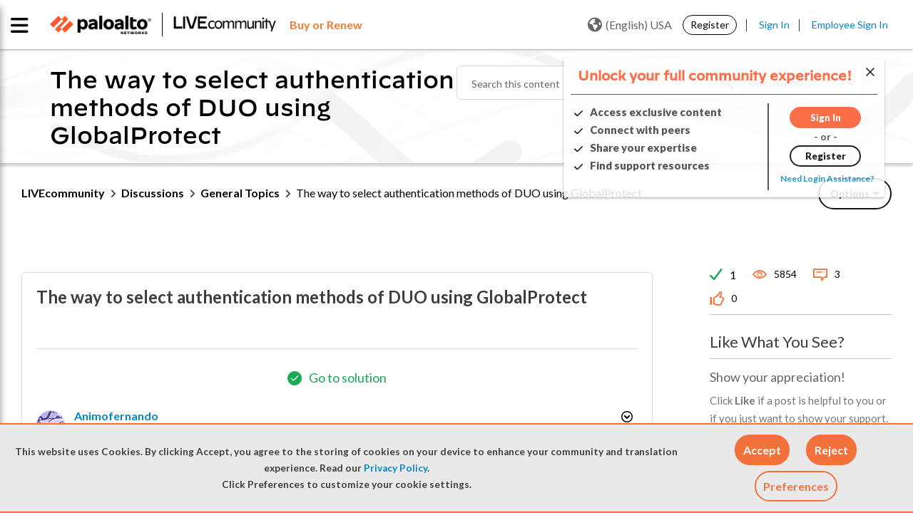

--- FILE ---
content_type: text/html;charset=UTF-8
request_url: https://live.paloaltonetworks.com/t5/general-topics/the-way-to-select-authentication-methods-of-duo-using/td-p/179257
body_size: 43653
content:
<!DOCTYPE html><html prefix="og: http://ogp.me/ns#" dir="ltr" lang="en" itemtype="http://schema.org/QAPage" itemscope="itemscope" class="no-js">
	<head>
	
	<title>
	Solved: LIVEcommunity - The way to select authentication methods of DUO using GlobalProtect - LIVEcommunity - 179257
</title>
	
	
	<link rel="stylesheet" href="//maxcdn.bootstrapcdn.com/bootstrap/3.3.6/css/bootstrap.min.css">


<link
  rel="stylesheet"
  href="https://cdn.jsdelivr.net/npm/swiper@11/swiper-bundle.min.css"
/>

<script src="https://cdn.jsdelivr.net/npm/swiper@11/swiper-bundle.min.js"></script>

<script src="https://cdn.jsdelivr.net/npm/canvas-confetti@1.9.3/dist/confetti.browser.min.js"></script>


	
	
	
	<meta content="Solved: Good day! How are you doing? I'm looking for a way to select authentication methods of DUO while I'm using Globalprotect (NOT USING - 179257" name="description"/><meta content="width=device-width, initial-scale=1.0, user-scalable=yes" name="viewport"/><meta content="2017-11-22T16:13:22-08:00" itemprop="dateModified"/><meta content="text/html; charset=UTF-8" http-equiv="Content-Type"/><link href="https://live.paloaltonetworks.com/t5/general-topics/the-way-to-select-authentication-methods-of-duo-using/td-p/179257" rel="canonical"/>
	<meta content="https://live.paloaltonetworks.com/t5/user/viewprofilepage/user-id/64400" property="article:author"/><meta content="article" property="og:type"/><meta content="https://live.paloaltonetworks.com/t5/general-topics/the-way-to-select-authentication-methods-of-duo-using/td-p/179257" property="og:url"/><meta content="GlobalProtect" property="article:tag"/><meta content="GP" property="article:tag"/><meta content="2fa" property="article:tag"/><meta content="duo" property="article:tag"/><meta content="General Topics" property="article:section"/><meta content="Good day! How are you doing?   I'm looking for a way to select authentication methods of DUO while I'm using Globalprotect (NOT USING Captive Portal. There are so much problems shown when user tried to authenticate)   I've done test about 2 factor authentication without authentication server (but I ..." property="og:description"/><meta content="2017-09-29T01:53:20.002Z" property="article:published_time"/><meta content="2017-11-22T16:13:22-08:00" property="article:modified_time"/><meta content="The way to select authentication methods of DUO using GlobalProtect" property="og:title"/>
	
	
		<link class="lia-link-navigation hidden live-links" title="topic The way to select authentication methods of DUO using GlobalProtect in General Topics" type="application/rss+xml" rel="alternate" id="link" href="/twzvq79624/rss/message?board.id=members_discuss&amp;message.id=55658"></link>
	

	
	
	    
            	<link href="/skins/6771040/3dfa5c188a2c5043dab00802452e802a/paloalto.css" rel="stylesheet" type="text/css"/>
            
	

	
	
	
	
	<link rel="shortcut icon" href="https://live.paloaltonetworks.com/html/@F89B6AD735D3D7D71E1CEABE30E38750/assets/favicon.ico" />

<!-- Google Webmaster Tool Code. Do not remove. -->
<meta name="google-site-verification" content="OZj7pyHkZmb9COq9xE1uwwQQHB9gTnwVceAD72LJVKY" />
<meta name="google-site-verification" content="sxOoVZWgcj7Cv2ZEElpLPq3_eu53IOia9Fv7VBCGSpA" />
<meta name="google-site-verification" content="T2cVf6A12TgFaNLkMGF0229M8wmw3zE_BLNJqQ8FbdY" />

<link href="https://fonts.googleapis.com/css?family=Lato:100,300,400,700,900" rel="stylesheet">
<link href="https://fonts.googleapis.com/css?family=Montserrat:100,300,400,700,900" rel="stylesheet">


<link rel="stylesheet" href="https://live.paloaltonetworks.com/html/@358103F51CF312DCB2273D8CB3BE0695/assets/octicons.css">

	<script type="text/javascript" src="https://live.paloaltonetworks.com/html/@DD0C0A92B9940787C9CE744F04A4826C/assets/2.2.4-jquery.min.js"></script>
<link rel="stylesheet" href="https://live.paloaltonetworks.com/html/@227B9B64C3B83A3DC43FC2C56F984869/assets/datatables.min.css?v=2">

<!-- Google Tracking Code for live.paloaltonetworks.com -->
<script>
(function(i,s,o,g,r,a,m){i['GoogleAnalyticsObject']=r;i[r]=i[r]||function()
{
	(i[r].q=i[r].q||[]).push(arguments)},i[r].l=1*new
Date();a=s.createElement(o),m=s.getElementsByTagName(o)[0];a.async=1;a.src=g;m.parentNode.insertBefore(a,m)
})(window,document,'script','//www.google-analytics.com/analytics.js','ga');
	ga('create', 'UA-494959-7', 'auto');
	ga('send', 'pageview');
</script>

<!-- Hotjar Tracking Code for live.paloaltonetworks.com -->
<script>
(function(h,o,t,j,a,r){
	h.hj=h.hj||function(){(h.hj.q=h.hj.q||[]).push(arguments)};
	h._hjSettings={hjid:647720,hjsv:6};
	a=o.getElementsByTagName('head')[0];
	r=o.createElement('script');r.async=1;
	r.src=t+h._hjSettings.hjid+j+h._hjSettings.hjsv;
	a.appendChild(r);
})(window,document,'https://static.hotjar.com/c/hotjar-','.js?sv=');
</script>

<script>
function LithiumScriptsLoadedCallback() {
	var compId = LITHIUM.Activecast.Widget.init({
		/* The ID of the Q&A component. The first instance of the
		component will use the ID 'qanda.widget.qanda-messages-widget'.
		Subsequent instances will use the ID
		qanda.widget.qanda-messages-widget-n,where n is an integer (-1, -2…)
		*/
		id: 'qanda.widget.qanda-messages-widget',
		// Configure parameters here. All are optional.
		parameters: {
			'page-size': '10',
			'board-id': 'Tech_Docs_QA'
		},
		useLoader: true,
		// Define where to render the component
		target: document.getElementById('techdoc-test')
	});
}
</script>

<script src="//maxcdn.bootstrapcdn.com/bootstrap/3.3.6/js/bootstrap.min.js"></script>


<script src="https://kit.fontawesome.com/a9fd0a91e9.js" crossorigin="anonymous"></script>


<!-- Adobe DTM Tracking Code -->
<script src="https://assets.adobedtm.com/9273d4aedcd2/44023ce95133/launch-4ef8b5215a98.min.js" async></script>



<script type="text/javascript" src="/t5/scripts/A81C646A6C82440C7F8530E686C629CA/lia-scripts-head-min.js"></script><script language="javascript" type="text/javascript">
<!--
window.FileAPI = { jsPath: '/html/assets/js/vendor/ng-file-upload-shim/' };
LITHIUM.PrefetchData = {"Components":{},"commonResults":{}};
LITHIUM.DEBUG = false;
LITHIUM.CommunityJsonObject = {
  "Validation" : {
    "image.description" : {
      "min" : 0,
      "max" : 1000,
      "isoneof" : [ ],
      "type" : "string"
    },
    "tkb.toc_maximum_heading_level" : {
      "min" : 1,
      "max" : 6,
      "isoneof" : [ ],
      "type" : "integer"
    },
    "tkb.toc_heading_list_style" : {
      "min" : 0,
      "max" : 50,
      "isoneof" : [
        "disc",
        "circle",
        "square",
        "none"
      ],
      "type" : "string"
    },
    "blog.toc_maximum_heading_level" : {
      "min" : 1,
      "max" : 6,
      "isoneof" : [ ],
      "type" : "integer"
    },
    "tkb.toc_heading_indent" : {
      "min" : 5,
      "max" : 50,
      "isoneof" : [ ],
      "type" : "integer"
    },
    "blog.toc_heading_indent" : {
      "min" : 5,
      "max" : 50,
      "isoneof" : [ ],
      "type" : "integer"
    },
    "blog.toc_heading_list_style" : {
      "min" : 0,
      "max" : 50,
      "isoneof" : [
        "disc",
        "circle",
        "square",
        "none"
      ],
      "type" : "string"
    }
  },
  "User" : {
    "settings" : {
      "imageupload.legal_file_extensions" : "*.jpg;*.JPG;*.jpeg;*.JPEG;*.gif;*.GIF;*.png;*.PNG",
      "config.enable_avatar" : true,
      "integratedprofile.show_klout_score" : true,
      "layout.sort_view_by_last_post_date" : true,
      "layout.friendly_dates_enabled" : false,
      "profileplus.allow.anonymous.scorebox" : false,
      "tkb.message_sort_default" : "topicPublishDate",
      "layout.format_pattern_date" : "MM-dd-yyyy",
      "config.require_search_before_post" : "off",
      "isUserLinked" : false,
      "integratedprofile.cta_add_topics_dismissal_timestamp" : -1,
      "layout.message_body_image_max_size" : 1000,
      "profileplus.everyone" : false,
      "integratedprofile.cta_connect_wide_dismissal_timestamp" : -1,
      "blog.toc_maximum_heading_level" : "2",
      "integratedprofile.hide_social_networks" : false,
      "blog.toc_heading_indent" : "15",
      "contest.entries_per_page_num" : 20,
      "layout.messages_per_page_linear" : 15,
      "integratedprofile.cta_manage_topics_dismissal_timestamp" : -1,
      "profile.shared_profile_test_group" : false,
      "integratedprofile.cta_personalized_feed_dismissal_timestamp" : -1,
      "integratedprofile.curated_feed_size" : 10,
      "contest.one_kudo_per_contest" : false,
      "integratedprofile.enable_social_networks" : false,
      "integratedprofile.my_interests_dismissal_timestamp" : -1,
      "profile.language" : "en",
      "layout.friendly_dates_max_age_days" : 31,
      "layout.threading_order" : "thread_descending",
      "blog.toc_heading_list_style" : "disc",
      "useRecService" : false,
      "layout.module_welcome" : "<#if page.name==\"CommunityPage\">\r\n    <div class=\"community-welcome-container\">\r\n        <#if user.anonymous>\r\n            <h3 class=\"welcome-title\">${text.format('welcome.title')}<\/h3>\r\n            <#else>\r\n                <h3 class=\"welcome-title\">${text.format(\"general.welcome\", user.login)}<\/h3>\r\n        <\/#if>\r\n        <p>${text.format('welcome.content')}<br>${text.format('welcome.content1')}\r\n            <a href=\"https://live.paloaltonetworks.com/t5/welcome-guide/welcome-to-livecommunity-start-here/ta-p/437457\"\r\n                title=\"${text.format('welcome.learnmore')}\">${text.format('welcome.link')}<\/a>.\r\n        <\/p>\r\n    <\/div>\r\n\r\n    <div class=\"user-notification-wrapper\">\r\n        <#if user.anonymous>\r\n            <span><\/span>\r\n            <#else>\r\n                <div class=\"user-notification-widget\">\r\n                    <@component id=\"theme-lib.profile-notifications\" numberOfNotifications=\"2\" userId=\"${user.id}\"\r\n                        useChrome=\"false\" />\r\n                    <a href=\"/t5/notificationfeed/page\" title=\"${text.format('notification.link')}\"\r\n                        class=\"View-all-notifications\">${text.format('notification.link')}<\/a>\r\n                <\/div>\r\n        <\/#if>\r\n    <\/div>\r\n<\/#if>\r\n\r\n<style>\r\n    lia-quilt-row-header-feedback .lia-component-common-widget-welcome {\r\n        margin-top: 0 !important;\r\n    }\r\n\r\n    .user-notification-wrapper {\r\n        margin-top: 15px;\r\n        display: flex;\r\n        justify-content: center;\r\n        align-items: center;\r\n    }\r\n\r\n    #lia-body .community-welcome-container h3 {\r\n        font-size: 26px !important;\r\n    }\r\n\r\n\r\n    .user-notification-wrapper {\r\n        margin-top: 15px;\r\n        display: flex;\r\n        justify-content: center;\r\n        align-items: center;\r\n    }\r\n\r\n    .community-ann-wrapper {\r\n        display: flex;\r\n        justify-content: center;\r\n        align-items: center;\r\n        margin-bottom: 15px;\r\n    }\r\n\r\n    .community-ann-wrapper .community-ann {\r\n        border: 2px solid #fa582d;\r\n        border-radius: 6px;\r\n        box-shadow: 2px 3px 5px rgba(0, 0, 0, 0.2);\r\n        padding: 10px 20px;\r\n\r\n    }\r\n\r\n    #lia-body .community-ann h3 {\r\n        font-weight: 800;\r\n        margin-bottom: 5px;\r\n        font-family: 'DecimalMedium', 'Helvetica Neue', Helvetica, Arial, sans-serif;\r\n        margin-left: 35px;\r\n\r\n    }\r\n\r\n    #lia-body .community-ann h3 a:hover {\r\n        color: #0088CC;\r\n        text-decoration: underline;\r\n    }\r\n\r\n    #lia-body .community-ann p {\r\n        font-size: 18px;\r\n        margin-bottom: 0;\r\n        line-height: 130%;\r\n        margin-left: 35px;\r\n    }\r\n\r\n    .community-ann-wrapper .community-ann a {\r\n        font-weight: 600;\r\n    }\r\n\r\n    .community-ann-wrapper .community-ann:before {\r\n        content: \"\\f073\";\r\n        font-family: 'FontAwesome';\r\n        font-size: 2em;\r\n        position: absolute;\r\n        color: #7E7E7E;\r\n    }\r\n<\/style>",
      "imageupload.max_uploaded_images_per_upload" : 100,
      "imageupload.max_uploaded_images_per_user" : 5000,
      "integratedprofile.connect_mode" : "",
      "tkb.toc_maximum_heading_level" : "3",
      "tkb.toc_heading_list_style" : "square",
      "sharedprofile.show_hovercard_score" : true,
      "config.search_before_post_scope" : "community",
      "tkb.toc_heading_indent" : "10",
      "p13n.cta.recommendations_feed_dismissal_timestamp" : -1,
      "imageupload.max_file_size" : 10000,
      "layout.show_batch_checkboxes" : false,
      "integratedprofile.cta_connect_slim_dismissal_timestamp" : -1
    },
    "isAnonymous" : true,
    "policies" : {
      "image-upload.process-and-remove-exif-metadata" : false
    },
    "registered" : false,
    "emailRef" : "",
    "id" : -1,
    "login" : "Retired Member"
  },
  "Server" : {
    "communityPrefix" : "/twzvq79624",
    "nodeChangeTimeStamp" : 1769048117131,
    "tapestryPrefix" : "/t5",
    "deviceMode" : "DESKTOP",
    "responsiveDeviceMode" : "DESKTOP",
    "membershipChangeTimeStamp" : "0",
    "version" : "25.12",
    "branch" : "25.12-release",
    "showTextKeys" : false
  },
  "Config" : {
    "phase" : "prod",
    "integratedprofile.cta.reprompt.delay" : 30,
    "profileplus.tracking" : {
      "profileplus.tracking.enable" : false,
      "profileplus.tracking.click.enable" : false,
      "profileplus.tracking.impression.enable" : false
    },
    "app.revision" : "2512231126-s6f44f032fc-b18",
    "navigation.manager.community.structure.limit" : "1000"
  },
  "Activity" : {
    "Results" : [ ]
  },
  "NodeContainer" : {
    "viewHref" : "https://live.paloaltonetworks.com/t5/discussions/ct-p/members",
    "description" : "Check out LIVEcommunity discussions to find answers, get support, and share knowledge related to Palo Alto Networks tools and products.",
    "id" : "members",
    "shortTitle" : "Discussions",
    "title" : "Discussions",
    "nodeType" : "category"
  },
  "Page" : {
    "skins" : [
      "paloalto",
      "theme_hermes",
      "responsive_peak"
    ],
    "authUrls" : {
      "loginUrl" : "/plugins/common/feature/samlss/doauth/post?referer=https%3A%2F%2Flive.paloaltonetworks.com%2Ft5%2Fgeneral-topics%2Fthe-way-to-select-authentication-methods-of-duo-using%2Ftd-p%2F179257",
      "loginUrlNotRegistered" : "/plugins/common/feature/samlss/doauth/post?redirectreason=notregistered&referer=https%3A%2F%2Flive.paloaltonetworks.com%2Ft5%2Fgeneral-topics%2Fthe-way-to-select-authentication-methods-of-duo-using%2Ftd-p%2F179257",
      "loginUrlNotRegisteredDestTpl" : "/plugins/common/feature/samlss/doauth/post?redirectreason=notregistered&referer=%7B%7BdestUrl%7D%7D"
    },
    "name" : "ForumTopicPage",
    "rtl" : false,
    "object" : {
      "viewHref" : "/t5/general-topics/the-way-to-select-authentication-methods-of-duo-using/td-p/179257",
      "subject" : "The way to select authentication methods of DUO using GlobalProtect",
      "id" : 179257,
      "page" : "ForumTopicPage",
      "type" : "Thread"
    }
  },
  "WebTracking" : {
    "Activities" : { },
    "path" : "Community:LIVEcommunity/Category:Discussions/Board:General Topics/Message:The way to select authentication methods of DUO using GlobalProtect"
  },
  "Feedback" : {
    "targeted" : { }
  },
  "Seo" : {
    "markerEscaping" : {
      "pathElement" : {
        "prefix" : "@",
        "match" : "^[0-9][0-9]$"
      },
      "enabled" : false
    }
  },
  "TopLevelNode" : {
    "viewHref" : "https://live.paloaltonetworks.com/",
    "description" : "Join LIVEcommunity, Palo Alto Networks official online community and trusted hub for expert solutions, self-help resources, and peer-to-peer support for all products and services.",
    "id" : "twzvq79624",
    "shortTitle" : "LIVEcommunity",
    "title" : "LIVEcommunity",
    "nodeType" : "Community"
  },
  "Community" : {
    "viewHref" : "https://live.paloaltonetworks.com/",
    "integratedprofile.lang_code" : "en",
    "integratedprofile.country_code" : "US",
    "id" : "twzvq79624",
    "shortTitle" : "LIVEcommunity",
    "title" : "LIVEcommunity"
  },
  "CoreNode" : {
    "conversationStyle" : "forum",
    "viewHref" : "https://live.paloaltonetworks.com/t5/general-topics/bd-p/members_discuss",
    "settings" : { },
    "description" : "Post a discussion here if you have general questions regarding configuration and troubleshooting for Palo Alto Networks products. Use this forum to collaborate with like-minded security professionals to improve your security posture.",
    "id" : "members_discuss",
    "shortTitle" : "General Topics",
    "title" : "General Topics",
    "nodeType" : "Board",
    "ancestors" : [
      {
        "viewHref" : "https://live.paloaltonetworks.com/t5/discussions/ct-p/members",
        "description" : "Check out LIVEcommunity discussions to find answers, get support, and share knowledge related to Palo Alto Networks tools and products.",
        "id" : "members",
        "shortTitle" : "Discussions",
        "title" : "Discussions",
        "nodeType" : "category"
      },
      {
        "viewHref" : "https://live.paloaltonetworks.com/",
        "description" : "Join LIVEcommunity, Palo Alto Networks official online community and trusted hub for expert solutions, self-help resources, and peer-to-peer support for all products and services.",
        "id" : "twzvq79624",
        "shortTitle" : "LIVEcommunity",
        "title" : "LIVEcommunity",
        "nodeType" : "Community"
      }
    ]
  }
};
LITHIUM.Components.RENDER_URL = "/t5/util/componentrenderpage/component-id/#{component-id}?render_behavior=raw";
LITHIUM.Components.ORIGINAL_PAGE_NAME = 'forums/v5/ForumTopicPage';
LITHIUM.Components.ORIGINAL_PAGE_ID = 'ForumTopicPage';
LITHIUM.Components.ORIGINAL_PAGE_CONTEXT = '[base64]';
LITHIUM.Css = {
  "BASE_DEFERRED_IMAGE" : "lia-deferred-image",
  "BASE_BUTTON" : "lia-button",
  "BASE_SPOILER_CONTAINER" : "lia-spoiler-container",
  "BASE_TABS_INACTIVE" : "lia-tabs-inactive",
  "BASE_TABS_ACTIVE" : "lia-tabs-active",
  "BASE_AJAX_REMOVE_HIGHLIGHT" : "lia-ajax-remove-highlight",
  "BASE_FEEDBACK_SCROLL_TO" : "lia-feedback-scroll-to",
  "BASE_FORM_FIELD_VALIDATING" : "lia-form-field-validating",
  "BASE_FORM_ERROR_TEXT" : "lia-form-error-text",
  "BASE_FEEDBACK_INLINE_ALERT" : "lia-panel-feedback-inline-alert",
  "BASE_BUTTON_OVERLAY" : "lia-button-overlay",
  "BASE_TABS_STANDARD" : "lia-tabs-standard",
  "BASE_AJAX_INDETERMINATE_LOADER_BAR" : "lia-ajax-indeterminate-loader-bar",
  "BASE_AJAX_SUCCESS_HIGHLIGHT" : "lia-ajax-success-highlight",
  "BASE_CONTENT" : "lia-content",
  "BASE_JS_HIDDEN" : "lia-js-hidden",
  "BASE_AJAX_LOADER_CONTENT_OVERLAY" : "lia-ajax-loader-content-overlay",
  "BASE_FORM_FIELD_SUCCESS" : "lia-form-field-success",
  "BASE_FORM_WARNING_TEXT" : "lia-form-warning-text",
  "BASE_FORM_FIELDSET_CONTENT_WRAPPER" : "lia-form-fieldset-content-wrapper",
  "BASE_AJAX_LOADER_OVERLAY_TYPE" : "lia-ajax-overlay-loader",
  "BASE_FORM_FIELD_ERROR" : "lia-form-field-error",
  "BASE_SPOILER_CONTENT" : "lia-spoiler-content",
  "BASE_FORM_SUBMITTING" : "lia-form-submitting",
  "BASE_EFFECT_HIGHLIGHT_START" : "lia-effect-highlight-start",
  "BASE_FORM_FIELD_ERROR_NO_FOCUS" : "lia-form-field-error-no-focus",
  "BASE_EFFECT_HIGHLIGHT_END" : "lia-effect-highlight-end",
  "BASE_SPOILER_LINK" : "lia-spoiler-link",
  "FACEBOOK_LOGOUT" : "lia-component-users-action-logout",
  "BASE_DISABLED" : "lia-link-disabled",
  "FACEBOOK_SWITCH_USER" : "lia-component-admin-action-switch-user",
  "BASE_FORM_FIELD_WARNING" : "lia-form-field-warning",
  "BASE_AJAX_LOADER_FEEDBACK" : "lia-ajax-loader-feedback",
  "BASE_AJAX_LOADER_OVERLAY" : "lia-ajax-loader-overlay",
  "BASE_LAZY_LOAD" : "lia-lazy-load"
};
(function() { if (!window.LITHIUM_SPOILER_CRITICAL_LOADED) { window.LITHIUM_SPOILER_CRITICAL_LOADED = true; window.LITHIUM_SPOILER_CRITICAL_HANDLER = function(e) { if (!window.LITHIUM_SPOILER_CRITICAL_LOADED) return; if (e.target.classList.contains('lia-spoiler-link')) { var container = e.target.closest('.lia-spoiler-container'); if (container) { var content = container.querySelector('.lia-spoiler-content'); if (content) { if (e.target.classList.contains('open')) { content.style.display = 'none'; e.target.classList.remove('open'); } else { content.style.display = 'block'; e.target.classList.add('open'); } } e.preventDefault(); return false; } } }; document.addEventListener('click', window.LITHIUM_SPOILER_CRITICAL_HANDLER, true); } })();
LITHIUM.noConflict = true;
LITHIUM.useCheckOnline = false;
LITHIUM.RenderedScripts = [
  "Cache.js",
  "Forms.js",
  "DeferredImages.js",
  "InformationBox.js",
  "AutoComplete.js",
  "json2.js",
  "UserNavigation2.js",
  "SearchForm.js",
  "PolyfillsAll.js",
  "CookieBannerAlert.js",
  "jquery.ui.draggable.js",
  "Components.js",
  "ForceLithiumJQuery.js",
  "Dialog.js",
  "jquery.autocomplete.js",
  "LiModernizr.js",
  "NoConflict.js",
  "InlineMessageReplyEditor.js",
  "EarlyEventCapture.js",
  "Placeholder.js",
  "Throttle.js",
  "prism.js",
  "jquery.ui.resizable.js",
  "jquery.position-toggle-1.0.js",
  "jquery.tmpl-1.1.1.js",
  "jquery.iframe-transport.js",
  "jquery.ajax-cache-response-1.0.js",
  "InlineMessageEditor.js",
  "Globals.js",
  "Events.js",
  "Lithium.js",
  "SearchAutoCompleteToggle.js",
  "LazyLoadComponent.js",
  "jquery.blockui.js",
  "jquery.effects.slide.js",
  "MessageViewDisplay.js",
  "jquery.effects.core.js",
  "jquery.clone-position-1.0.js",
  "Namespace.js",
  "HelpIcon.js",
  "jquery.appear-1.1.1.js",
  "ValueSurveyLauncher.js",
  "jquery.fileupload.js",
  "jquery.hoverIntent-r6.js",
  "jquery.js",
  "Link.js",
  "AjaxFeedback.js",
  "jquery.ui.position.js",
  "jquery.scrollTo.js",
  "Video.js",
  "jquery.ui.core.js",
  "jquery.viewport-1.0.js",
  "StarRating.js",
  "jquery.ui.dialog.js",
  "ProductTagList.js",
  "InlineMessageReplyContainer.js",
  "jquery.delayToggle-1.0.js",
  "jquery.ui.mouse.js",
  "Tooltip.js",
  "SpoilerToggle.js",
  "PartialRenderProxy.js",
  "jquery.lithium-selector-extensions.js",
  "ElementQueries.js",
  "Auth.js",
  "Loader.js",
  "DataHandler.js",
  "ElementMethods.js",
  "OoyalaPlayer.js",
  "DropDownMenuVisibilityHandler.js",
  "jquery.placeholder-2.0.7.js",
  "jquery.iframe-shim-1.0.js",
  "ActiveCast3.js",
  "AjaxSupport.js",
  "jquery.tools.tooltip-1.2.6.js",
  "MessageBodyDisplay.js",
  "jquery.json-2.6.0.js",
  "jquery.function-utils-1.0.js",
  "Sandbox.js",
  "jquery.ui.widget.js",
  "jquery.css-data-1.0.js",
  "ResizeSensor.js",
  "DropDownMenu.js",
  "Text.js",
  "jquery.ui.stars.js"
];// -->
</script><script type="text/javascript" src="/t5/scripts/D60EB96AE5FF670ED274F16ABB044ABD/lia-scripts-head-min.js"></script></head>
	<body class="lia-board lia-user-status-anonymous ForumTopicPage lia-body lia-a11y" id="lia-body">
	
	
	<div id="517-169-7" class="ServiceNodeInfoHeader">
</div>
	
	
	
	

	<div class="lia-page">
		<center>
			
				
					
	
	<div class="MinimumWidthContainer">
		<div class="min-width-wrapper">
			<div class="min-width">		
				
						<div class="lia-content">
                            
							
							<div class="lia-cookie-banner-alert lia-component-gdprcookiebanner-widget-cookie-banner-alert">
    <div class="lia-cookie-banner-alert-text-v2">
		<div class="lia-cookie-banner-alert-text-content">
			This website uses Cookies. By clicking Accept, you agree to the storing of cookies on your device to enhance your community and translation experience. Read our <a target="_blank" href="https://www.paloaltonetworks.com/legal-notices/privacy"> Privacy Policy</a>.<br>Click Preferences to customize your cookie settings.
		</div>
		<div class="lia-cookie-banner-alert-actions">
			<div class="lia-cookie-banner-alert-accept">
				<span class="lia-button-wrapper lia-button-wrapper-primary"><a class="lia-button lia-button-primary lia-cookie-banner-alert-accept lia-link-ticket-post-action" role="button" data-lia-action-token="h93275O6BVAJR9XXqnhok1eKwC7sgs4QOssAcQY__GI." rel="nofollow" id="link_0" href="https://live.paloaltonetworks.com/t5/forums/v5/forumtopicpage.cookiebanneralertv2.link:acceptcookieevent?t:ac=board-id/members_discuss/thread-id/55658&amp;t:cp=gdprcookiebanner/contributions/cookiebannercontributionpage"><span>Accept</span></a></span>
			</div>
			<div class="lia-cookie-banner-alert-reject">
				<span class="lia-button-wrapper lia-button-wrapper-primary"><a class="lia-button lia-button-primary lia-cookie-banner-alert-reject lia-link-ticket-post-action" role="button" data-lia-action-token="nZXtm9_pFPISRWiTw9tNiNV2w5R1K8lDNQr8kBrphsQ." rel="nofollow" id="link_1" href="https://live.paloaltonetworks.com/t5/forums/v5/forumtopicpage.cookiebanneralertv2.link_0:rejectcookieevent?t:ac=board-id/members_discuss/thread-id/55658&amp;t:cp=gdprcookiebanner/contributions/cookiebannercontributionpage"><span>Reject</span></a></span>
			</div>
			<div class="lia-cookie-banner-alert-preferences">
				<span class="lia-button-wrapper lia-button-wrapper-secondary"><a class="lia-button lia-button-secondary lia-cookie-banner-alert-preferences lia-panel-dialog-trigger lia-panel-dialog-trigger-event-click lia-js-data-dialogKey-1155782479" id="link_2" href="#">Preferences</a></span>
			</div>
		</div>
	</div>
</div>
							
		
	<div class="lia-quilt lia-quilt-forum-topic-page lia-quilt-layout-two-column-main-side lia-top-quilt lia-forum-topic-page-gte-5">
	<div class="lia-quilt-row lia-quilt-row-header">
		<div class="lia-quilt-column lia-quilt-column-24 lia-quilt-column-single lia-quilt-column-common-header">
			<div class="lia-quilt-column-alley lia-quilt-column-alley-single">
	
		
			<div class="lia-quilt lia-quilt-header lia-quilt-layout-custom-community-header lia-component-quilt-header">
	<div class="lia-quilt-row lia-quilt-row-header-top">
		<div class="lia-quilt-column lia-quilt-column-24 lia-quilt-column-single lia-quilt-column-header-top-content">
			<div class="lia-quilt-column-alley lia-quilt-column-alley-single">
	
		
			<div class="custom-main-header">
    <div class="page-wrap clearfix">
      <div class="custom-main-header__container-left">
        <div class="custom-main-header__container-left--image">
          <a href="https://www.paloaltonetworks.com" target="_blank"><img
              src="https://live.paloaltonetworks.com/html/@6F40D5EADB7EA56015542F43CE871612/assets/PANW_Red_BW.png" /></a>
          <a href="/"><img src="https://live.paloaltonetworks.com/html/@CEE99E63CBE0DF431D21AC6F2AD8A9C1/assets/LC-logo-BW.png" /></a>
        </div>
        <div class="custom-main-header_buy-renew">
         <a href="https://www.paloaltonetworks.com/company/contact-sales?ts=livecommunity" title="Learn more"target="_blank" class="buy-renew"><span class="buy-renew">Buy or Renew</span></a>
       </div>
      </div>
  <div class="private-nav-wrap">
<div class="custom-main-header__container-center custom-main-navigation nav-list-wrapper">
  <!-- <ul class="page-custom-wrap"> -->
  
  <ul class="cus-nav-item">
    <li class="nav-item">
      <a class="custom-main-navigation__link" href="/t5/Customer/ct-p/customers-p">
        <span class="newnav" data-balloon='Sign in required to access your Customer account'>Customer Hub</span><i class="fas fa-lock lock-icon"></i>
      </a>
    </li>
    <li class="nav-item">
      <a class="custom-main-navigation__link" href="/t5/Partner/ct-p/partners-p">
        <span class="newnav" data-balloon='Sign in required to access your Partner account'>Partner Hub</span><i class="fas fa-lock lock-icon"></i> 
      </a>
    </li>
    <li class="nav-item">
      <a class="custom-main-navigation__link" href="/t5/Employee/ct-p/employees-p">
        <span class="newnav" data-balloon='Sign in required to access your employee account'>Employee Hub</span><i class="fas fa-lock lock-icon"></i> 
      </a>
    </li>
  </ul>

  <!-- </ul> -->
</div>  </div>
      <div class="custom-main-header__container-right">
          <div id="user-notsigned">
            <div class="user-notsigned-nav">
<ul role="list" id="list_a7cde4a6efad09" class="lia-list-standard-inline UserNavigation lia-component-common-widget-user-navigation-modern">
	
			
	
		
			
		
			
		
			
		
			<li role="listitem"><a class="lia-link-navigation registration-link lia-component-users-action-registration" rel="nofollow" id="registrationPageV2_a7cde4a6efad09" href="/t5/Register/ct-p/Register?referer=https%3A%2F%2Flive.paloaltonetworks.com%2Ft5%2Fgeneral-topics%2Fthe-way-to-select-authentication-methods-of-duo-using%2Ftd-p%2F179257">Register</a></li>
		
			<li aria-hidden="true"><span class="separator lia-component-common-widget-user-nav-separator-character">·</span></li>
		
			
		
			
		
			<li role="listitem"><a class="lia-link-navigation login-link lia-authentication-link lia-component-users-action-login" rel="nofollow" id="loginPageV2_a7cde4a6efad09" href="/plugins/common/feature/samlss/doauth/post?referer=https%3A%2F%2Flive.paloaltonetworks.com%2Ft5%2Fgeneral-topics%2Fthe-way-to-select-authentication-methods-of-duo-using%2Ftd-p%2F179257">Sign In</a></li>
		
			
		
			<li aria-hidden="true"><span class="separator lia-component-common-widget-user-nav-separator-character">·</span></li>
		
			
		
			
		
			<li role="listitem"><a class="lia-link-navigation faq-link lia-component-help-action-faq" id="faqPage_a7cde4a6efad09" href="/t5/help/faqpage">FAQs</a></li>
		
			
		
			
		
	
	

		
</ul>            </div>
<div class="lia-header-nav-component-widget custom-language-selection custom-anonymous">
    <button class="current-language"><i class="world lia-fa lia-fa-globe"></i>(English) USA</button>

  <div class="custom-lang-menu-dropdown">
    <ul role="list" class="custom-lang-menu-nav">
      <a href="/" class="custom-link-nav-lang" data-lang= 'en' title="Go to English Community">(English) USA</a>
      <a href="/t5/简体中文-simplified-chinese/ct-p/simplified-chinese-community" class="custom-link-nav-lang" data-lang= 'zh-CN' title="Go to Simplified Chinese Community">(简体中文) China</a>
      <a href="/t5/japan-community/ct-p/LiveJP" class="custom-link-nav-lang" data-lang= 'ja' title="Go to Japan Community">(日本語) Japan</a>
      <a href="/t5/korean-community/ct-p/Korean-Community" class="custom-link-nav-lang" data-lang= 'ko' title="Go to Korean Community">(한국어) Korea</a>
      <a href="/t5/繁體中文-traditional-chinese/ct-p/traditional-chinese-community" class="custom-link-nav-lang" data-lang= 'zh-TW' title="Go to Traditional Chinese Community">(繁體中文) Taiwan</a>
    </ul>
  </div>
</div>          </div>
      </div>
  </div>
</div>
<div class="custom-main-header_buy-renew-mobile">
         <a href="https://www.paloaltonetworks.com/company/contact-sales?ts=livecommunity" title="Learn more"target="_blank" class="buy-renew"><span class="buy-renew">Buy or Renew</span></a>
</div>
  

		
			<!---- updated podcast area --->
 <!---- custom-main-navigation starts  ----->
 <div id="mob-nav" class="custom-main-navigation nav-list-wrapper mob-menu mob-menu-iocn">
   <div class="horizontal-nav"> <span class="cancel-menu"></span>
     <ul class="page-wrap">
         <li class="nav-item get_started"> <a class="custom-main-navigation__link" href=/t5/get-started/ct-p/get_started>Get Started</a>
           <span class="nav-item-down"></span>
           <!----- dropdown starts ----->
             <div class="custom-main-navigation__dropdown">
               <!----- dropdown-item list starts ----->            
                   <div class="dropdown-item Community-Support-Info cat-level-2"> <a href="/t5/livecommunity-support-info/ct-p/Community-Support-Info">LIVEcommunity Support Info</a>

                                        </div>
                 <!----- list boards --- level 2 ----->
                     <div class="dropdown-item boards-level-2"> <a href="/t5/welcome-guide/tkb-p/feedback_tkb">Welcome Guide</a>
                     </div>
                     <div class="dropdown-item boards-level-2"> <a href="/t5/news/tkb-p/Community_News">News</a>
                     </div>
                     <div class="dropdown-item boards-level-2"> <a href="/t5/community-updates/bg-p/community-updates">Community Updates</a>
                     </div>
                               
                 <!----- Get Started --->
                   
                   <div class="dropdown-item">
                   </div>
                   <div class="dropdown-item"> <a href="/t5/help/faqpage">FAQ</a>
                   </div>
                 <!----- dropdown-item list ends ----->
             </div>
             <!----- dropdown ends ----->
         </li>
         <li class="nav-item members"> <a class="custom-main-navigation__link" href=/t5/discussions/ct-p/members>Discussions</a>
           <span class="nav-item-down"></span>
           <!----- dropdown starts ----->
             <div class="custom-main-navigation__dropdown">
               <!----- dropdown-item list starts ----->            
                   <div class="dropdown-item Network-Security-Discussions cat-level-2"> <a href="/t5/network-security/ct-p/Network-Security-Discussions">Network Security</a>

                      <i class="sub-right fa fa-angle-right"></i>
                       <i class="pull-right fa fa-caret-down"></i>
                       <div class="dropdown-item__sub-dropdown">
                         <!---- boards level 3 --->
                             <div class="sub-dropdown-item boards-level-3"> <a href="/t5/next-generation-firewall/bd-p/NGFW_Discussions">Next-Generation Firewall Discussions</a>
                             </div>
                             <div class="sub-dropdown-item boards-level-3"> <a href="/t5/vm-series-in-the-public-cloud/bd-p/AWS_Azure_Discussions">VM-Series in the Public Cloud</a>
                             </div>
                             <div class="sub-dropdown-item boards-level-3"> <a href="/t5/vm-series-in-the-private-cloud/bd-p/Private_Cloud_Discussions">VM-Series in the Private Cloud</a>
                             </div>
                             <div class="sub-dropdown-item boards-level-3"> <a href="/t5/cn-series-discussions/bd-p/CN-Series_Discussions">CN-Series Discussions</a>
                             </div>
                             <div class="sub-dropdown-item boards-level-3"> <a href="/t5/aiops-for-ngfw-discussions/bd-p/AIOps_for_NGFW_Discussions">AIOps for NGFW Discussions</a>
                             </div>
                             <div class="sub-dropdown-item boards-level-3"> <a href="/t5/panorama-discussions/bd-p/Panorama_Discussions">Panorama Discussions</a>
                             </div>
                             <div class="sub-dropdown-item boards-level-3"> <a href="/t5/globalprotect-discussions/bd-p/GlobalProtect_Discussions">GlobalProtect Discussions</a>
                             </div>
                             <div class="sub-dropdown-item boards-level-3"> <a href="/t5/strata-logging-service/bd-p/Strata-Logging-Service-Discussions">Strata Logging Service Discussions</a>
                             </div>
                             <div class="sub-dropdown-item boards-level-3"> <a href="/t5/ai-runtime-discussions/bd-p/AI_Runtime_Discussions">AI Runtime Discussions</a>
                             </div>
                             <div class="sub-dropdown-item boards-level-3"> <a href="/t5/strata-copilot-discussions/bd-p/Strata_Copilot_Discussions">Strata Copilot Discussions</a>
                             </div>
                             <div class="sub-dropdown-item boards-level-3"> <a href="/t5/web-proxy-discussions/bd-p/Web-Proxy-Discussions">Web Proxy Discussions</a>
                             </div>
                             <div class="sub-dropdown-item boards-level-3"> <a href="/t5/advanced-sd-wan-for-ngfw/bd-p/Advanced-SD-WAN-for-NGFW-Discussions">Advanced SD-WAN for NGFW Discussions</a>
                             </div>
                             <div class="sub-dropdown-item boards-level-3"> <a href="/t5/strata-cloud-manager/bd-p/Strata-Cloud-Manager">Strata Cloud Manager</a>
                             </div>
                             <div class="sub-dropdown-item boards-level-3"> <a href="/t5/quantum-security-discussions/bd-p/quantum-security-discussions">Quantum Security Discussions</a>
                             </div>
                             <div class="sub-dropdown-item boards-level-3"> <a href="/t5/prisma-access-agent-discussions/bd-p/netsec-prisma-access-agent-discussions">Prisma Access Agent Discussions</a>
                             </div>
                             <div class="sub-dropdown-item boards-level-3"> <a href="/t5/cloud-identity-engine/bd-p/Cloud_Identity_Engine_Discussions">Cloud Identity Engine Discussions</a>
                             </div>
                           
                               <!----- Discussions  --->
                               <div class="sub-dropdown-item boards-level-3"> 
                                    <a href="/t5/cloud-ngfw-discussions/bd-p/Cloud_NGFW_Discussions">Cloud NGFW Discussions</a>
                                </div>
                           
                       </div>
                   </div>
                   <div class="dropdown-item CDSS-Discussions cat-level-2"> <a href="/t5/cloud-delivered-security/ct-p/CDSS-Discussions">Cloud Delivered Security Services</a>

                      <i class="sub-right fa fa-angle-right"></i>
                       <i class="pull-right fa fa-caret-down"></i>
                       <div class="dropdown-item__sub-dropdown">
                         <!---- boards level 3 --->
                             <div class="sub-dropdown-item boards-level-3"> <a href="/t5/advanced-threat-prevention/bd-p/Threat_Discussions">Advanced Threat Prevention Discussions</a>
                             </div>
                             <div class="sub-dropdown-item boards-level-3"> <a href="/t5/endpoint-traps-discussions/bd-p/Endpoint_Discussions">Endpoint (Traps) Discussions</a>
                             </div>
                             <div class="sub-dropdown-item boards-level-3"> <a href="/t5/enterprise-data-loss-prevention/bd-p/Enterprise_DLP_Discussions">Enterprise Data Loss Prevention Discussions</a>
                             </div>
                             <div class="sub-dropdown-item boards-level-3"> <a href="/t5/next-generation-casb-discussions/bd-p/SaaS_Security_Discussions">Next-Generation CASB Discussions</a>
                             </div>
                             <div class="sub-dropdown-item boards-level-3"> <a href="/t5/iot-security-discussions/bd-p/IoT_Security_Discussions">IoT Security Discussions</a>
                             </div>
                             <div class="sub-dropdown-item boards-level-3"> <a href="/t5/ai-access-security-discussions/bd-p/AI_Access_Security_Discussions">AI Access Security Discussions</a>
                             </div>
                             <div class="sub-dropdown-item boards-level-3"> <a href="/t5/advanced-dns-security/bd-p/advanced-dns-security-discussions">Advanced DNS Security  Discussions</a>
                             </div>
                             <div class="sub-dropdown-item boards-level-3"> <a href="/t5/advanced-wildfire-discussions/bd-p/advanced-wildfire-discussions">Advanced WildFire Discussions</a>
                             </div>
                             <div class="sub-dropdown-item boards-level-3"> <a href="/t5/advanced-url-filtering/bd-p/advanced-url-filtering-discussions">Advanced URL Filtering Discussions</a>
                             </div>
                           
                               <!----- Discussions  --->
                           
                       </div>
                   </div>
                   <div class="dropdown-item SASE-Discussions cat-level-2"> <a href="/t5/secure-access-service-edge/ct-p/SASE-Discussions">Secure Access Service Edge</a>

                      <i class="sub-right fa fa-angle-right"></i>
                       <i class="pull-right fa fa-caret-down"></i>
                       <div class="dropdown-item__sub-dropdown">
                         <!---- boards level 3 --->
                             <div class="sub-dropdown-item boards-level-3"> <a href="/t5/prisma-access-discussions/bd-p/Prisma_Access_Discussions">Prisma Access Discussions</a>
                             </div>
                             <div class="sub-dropdown-item boards-level-3"> <a href="/t5/prisma-access-agent-discussions/bd-p/prisma-access-agent-discussions">Prisma Access Agent Discussions</a>
                             </div>
                             <div class="sub-dropdown-item boards-level-3"> <a href="/t5/prisma-access-insights/bd-p/Prisma_Access_Insights_Discussions">Prisma Access Insights Discussions</a>
                             </div>
                             <div class="sub-dropdown-item boards-level-3"> <a href="/t5/prisma-access-for-msps-and/bd-p/Prisma_Access_for_MSPs_Discussions">Prisma Access for MSPs and Distributed Enterprises Discussions</a>
                             </div>
                             <div class="sub-dropdown-item boards-level-3"> <a href="/t5/prisma-access-cloud-management/bd-p/Prisma_Access_Cloud_Management_Discussio">Prisma Access Cloud Management Discussions</a>
                             </div>
                             <div class="sub-dropdown-item boards-level-3"> <a href="/t5/prisma-sd-wan-discussions/bd-p/Prisma_SD-WAN_Discussions">Prisma SD-WAN Discussions</a>
                             </div>
                             <div class="sub-dropdown-item boards-level-3"> <a href="/t5/prisma-sd-wan-cloudblades/bd-p/Prisma_SD-WAN_CloudBlades_Discussions">Prisma SD-WAN CloudBlades Discussions</a>
                             </div>
                             <div class="sub-dropdown-item boards-level-3"> <a href="/t5/prisma-sd-wan-aiops-discussions/bd-p/Prisma_SD-WAN_AIOps_Discussions">Prisma SD-WAN AIOps Discussions</a>
                             </div>
                             <div class="sub-dropdown-item boards-level-3"> <a href="/t5/autonomous-dem-discussions/bd-p/Autonomous_DEM_Discussions">Autonomous DEM Discussions</a>
                             </div>
                           
                               <!----- Discussions  --->
                           
                       </div>
                   </div>
                   <div class="dropdown-item CNAP-Discussions cat-level-2"> <a href="/t5/cloud-native-application/ct-p/CNAP-Discussions">Cloud Native Application Protection</a>

                      <i class="sub-right fa fa-angle-right"></i>
                       <i class="pull-right fa fa-caret-down"></i>
                       <div class="dropdown-item__sub-dropdown">
                         <!---- boards level 3 --->
                             <div class="sub-dropdown-item boards-level-3"> <a href="/t5/prisma-cloud-discussions/bd-p/Prisma_Cloud_Discussions">Prisma Cloud Discussions</a>
                             </div>
                           
                               <!----- Discussions  --->
                           
                       </div>
                   </div>
                   <div class="dropdown-item Security-Operations-Discussions cat-level-2"> <a href="/t5/security-operations/ct-p/Security-Operations-Discussions">Security Operations</a>

                      <i class="sub-right fa fa-angle-right"></i>
                       <i class="pull-right fa fa-caret-down"></i>
                       <div class="dropdown-item__sub-dropdown">
                         <!---- boards level 3 --->
                             <div class="sub-dropdown-item boards-level-3"> <a href="/t5/cortex-xdr-discussions/bd-p/Analytics_Discussions">Cortex XDR Discussions</a>
                             </div>
                             <div class="sub-dropdown-item boards-level-3"> <a href="/t5/cortex-xsoar-discussions/bd-p/Cortex_XSOAR_Discussions">Cortex XSOAR Discussions</a>
                             </div>
                             <div class="sub-dropdown-item boards-level-3"> <a href="/t5/cortex-xpanse-discussions/bd-p/Cortex_Xpanse_Discussions">Cortex Xpanse Discussions</a>
                             </div>
                             <div class="sub-dropdown-item boards-level-3"> <a href="/t5/cortex-xsiam-discussions/bd-p/Cortex-XSIAM-Discussions">Cortex XSIAM Discussions</a>
                             </div>
                           
                               <!----- Discussions  --->
                           
                       </div>
                   </div>
                 <!----- list boards --- level 2 ----->
                     <div class="dropdown-item boards-level-2"> <a href="/t5/general-topics/bd-p/members_discuss">General Topics</a>
                     </div>
                     <div class="dropdown-item boards-level-2"> <a href="/t5/custom-signatures/bd-p/CustomSignatures">Custom Signatures</a>
                     </div>
                     <div class="dropdown-item boards-level-2"> <a href="/t5/virustotal/bd-p/VirusTotal_Discussions">VirusTotal</a>
                     </div>
                               
                 <!----- Get Started --->
                 <!----- dropdown-item list ends ----->
             </div>
             <!----- dropdown ends ----->
         </li>
         <li class="nav-item Blogs"> <a class="custom-main-navigation__link" href=/t5/blogs/ct-p/Blogs>Blogs</a>
           <span class="nav-item-down"></span>
           <!----- dropdown starts ----->
             <div class="custom-main-navigation__dropdown">
               <!----- dropdown-item list starts ----->            
                 <!----- list boards --- level 2 ----->
                     <div class="dropdown-item boards-level-2"> <a href="/t5/community-blogs/bg-p/CommunityBlog">Community Blogs</a>
                     </div>
                     <div class="dropdown-item boards-level-2"> <a href="/t5/engineering-blogs/bg-p/Engineering-Blogs">Engineering Blogs</a>
                     </div>
                               
                 <!----- Get Started --->
                 <!----- dropdown-item list ends ----->
             </div>
             <!----- dropdown ends ----->
         </li>
         <li class="nav-item Articles"> <a class="custom-main-navigation__link" href=/t5/articles/ct-p/Articles>Articles</a>
           <span class="nav-item-down"></span>
           <!----- dropdown starts ----->
             <div class="custom-main-navigation__dropdown">
               <!----- dropdown-item list starts ----->            
                 <!----- list boards --- level 2 ----->
                     <div class="dropdown-item boards-level-2"> <a href="/t5/general-articles/tkb-p/General_Articles">General Articles</a>
                     </div>
                     <div class="dropdown-item boards-level-2"> <a href="/t5/support-faq/tkb-p/Support-FAQ">Support FAQ</a>
                     </div>
                               
                 <!----- Get Started --->
                 <!----- dropdown-item list ends ----->
             </div>
             <!----- dropdown ends ----->
         </li>
         <li class="nav-item Products"> <a class="custom-main-navigation__link" href=/t5/products/ct-p/Products>Products</a>
           <span class="nav-item-down"></span>
           <!----- dropdown starts ----->
             <div class="custom-main-navigation__dropdown">
               <!----- dropdown-item list starts ----->            
                   <div class="dropdown-item Network-Security-Products cat-level-2"> <a href="/t5/network-security/ct-p/Network-Security-Products">Network Security</a>

                      <i class="sub-right fa fa-angle-right"></i>
                       <i class="pull-right fa fa-caret-down"></i>
                       <div class="dropdown-item__sub-dropdown">
                           <div class="sub-dropdown-item cat-level-3 GlobalProtect"> <a href="/t5/globalprotect/ct-p/GlobalProtect">GlobalProtect</a>    

                               
                           </div>
                           <div class="sub-dropdown-item cat-level-3 Firewall_Articles"> <a href="/t5/next-generation-firewall/ct-p/Firewall_Articles">Next-Generation Firewall</a>    

                               
                           </div>
                           <div class="sub-dropdown-item cat-level-3 Cloud_NGFW"> <a href="/t5/cloud-ngfw-for-aws/ct-p/Cloud_NGFW">Cloud NGFW for AWS</a>    

                               
                           </div>
                           <div class="sub-dropdown-item cat-level-3 Cloud-NGFW-for-Azure"> <a href="/t5/cloud-ngfw-for-azure/ct-p/Cloud-NGFW-for-Azure">Cloud NGFW for Azure</a>    

                               
                           </div>
                           <div class="sub-dropdown-item cat-level-3 Cloud_Identity_Engine"> <a href="/t5/cloud-identity-engine/ct-p/Cloud_Identity_Engine">Cloud Identity Engine</a>    

                               
                           </div>
                           <div class="sub-dropdown-item cat-level-3 AIOps_for_NGFW"> <a href="/t5/aiops-for-ngfw/ct-p/AIOps_for_NGFW">AIOps for NGFW</a>    

                               
                           </div>
                           <div class="sub-dropdown-item cat-level-3 Strata-Cloud-Manager"> <a href="/t5/strata-cloud-manager/ct-p/Strata-Cloud-Manager">Strata Cloud Manager</a>    

                                <i class="sub-right fa fa-angle-right"></i>
                                 <i class="pull-right fa fa-caret-down"></i>
                                 <div class="dropdown-item__sub-2-dropdown">
                                     <div class="sub-2-dropdown-item cat-level-4"> <a href="/t5/strata-logging-service/ct-p/Strata-Logging-Service">Strata Logging Service</a>
                                     </div>
                                     <div class="sub-2-dropdown-item cat-level-4"> <a href="/t5/strata-copilot/ct-p/Strata_Copilot">Strata Copilot</a>
                                     </div>
                                 </div>

                           </div>
                           <div class="sub-dropdown-item cat-level-3 Getting-Started-Public-Clouds"> <a href="/t5/vm-series/ct-p/Getting-Started-Public-Clouds">VM-Series</a>    

                                <i class="sub-right fa fa-angle-right"></i>
                                 <i class="pull-right fa fa-caret-down"></i>
                                 <div class="dropdown-item__sub-2-dropdown">
                                     <div class="sub-2-dropdown-item cat-level-4"> <a href="/t5/alibaba-cloud/ct-p/Alibaba">Alibaba Cloud</a>
                                     </div>
                                     <div class="sub-2-dropdown-item cat-level-4"> <a href="/t5/aws/ct-p/AWS">AWS</a>
                                     </div>
                                     <div class="sub-2-dropdown-item cat-level-4"> <a href="/t5/azure/ct-p/Azure">Azure</a>
                                     </div>
                                     <div class="sub-2-dropdown-item cat-level-4"> <a href="/t5/gcp/ct-p/Google-Cloud-Platform">GCP</a>
                                     </div>
                                     <div class="sub-2-dropdown-item cat-level-4"> <a href="/t5/oracle-cloud-infrastructure/ct-p/Oracle_Cloud_Infrastructure">Oracle Cloud Infrastructure</a>
                                     </div>
                                     <div class="sub-2-dropdown-item cat-level-4"> <a href="/t5/private-cloud/ct-p/Private_Cloud">Private Cloud</a>
                                     </div>
                                 </div>

                           </div>
                           <div class="sub-dropdown-item cat-level-3 CN-Series"> <a href="/t5/cn-series/ct-p/CN-Series">CN-Series</a>    

                               
                           </div>
                           <div class="sub-dropdown-item cat-level-3 Panorama"> <a href="/t5/panorama/ct-p/Panorama">Panorama</a>    

                               
                           </div>
                           <div class="sub-dropdown-item cat-level-3 prisma-airs"> <a href="/t5/prisma-airs/ct-p/prisma-airs">Prisma AIRS</a>    

                               
                           </div>
                           <div class="sub-dropdown-item cat-level-3 netsec-prisma-access-agent"> <a href="/t5/prisma-access-agent/ct-p/netsec-prisma-access-agent">Prisma Access Agent</a>    

                               
                           </div>
                           <div class="sub-dropdown-item cat-level-3 SSL_Decrypt"> <a href="/t5/ssl-decryption/ct-p/SSL_Decrypt">SSL Decryption</a>    

                               
                           </div>
                           <div class="sub-dropdown-item cat-level-3 App-ID"> <a href="/t5/app-id/ct-p/App-ID">App-ID</a>    

                               
                           </div>
                           <div class="sub-dropdown-item cat-level-3 Content-ID"> <a href="/t5/content-id/ct-p/Content-ID">Content-ID</a>    

                               
                           </div>
                           <div class="sub-dropdown-item cat-level-3 User-ID"> <a href="/t5/user-id/ct-p/User-ID">User-ID</a>    

                               
                           </div>
                           <div class="sub-dropdown-item cat-level-3 5G"> <a href="/t5/5g/ct-p/5G">5G</a>    

                               
                           </div>
                           <div class="sub-dropdown-item cat-level-3 AI_Security_Innovation"> <a href="/t5/ai-security-innovation/ct-p/AI_Security_Innovation">AI Security &amp; Innovation</a>    

                                <i class="sub-right fa fa-angle-right"></i>
                                 <i class="pull-right fa fa-caret-down"></i>
                                 <div class="dropdown-item__sub-2-dropdown">
                                     <div class="sub-2-dropdown-item cat-level-4"> <a href="/t5/ai-runtime-security/ct-p/AI_Runtime_Security">AI Runtime Security</a>
                                     </div>
                                 </div>

                           </div>
                           <div class="sub-dropdown-item cat-level-3 Web-Proxy"> <a href="/t5/web-proxy/ct-p/Web-Proxy">Web Proxy</a>    

                               
                           </div>
                           <div class="sub-dropdown-item cat-level-3 Advanced-SD-WAN-NGFW"> <a href="/t5/advanced-sd-wan-for-ngfw/ct-p/Advanced-SD-WAN-NGFW">Advanced SD-WAN for NGFW</a>    

                               
                           </div>
                           <div class="sub-dropdown-item cat-level-3 quantum-security"> <a href="/t5/quantum-security/ct-p/quantum-security">Quantum Security</a>    

                               
                           </div>
                         <!---- boards level 3 --->
                           
                               <!----- Discussions  --->
                           
                       </div>
                   </div>
                   <div class="dropdown-item CDSS-Products cat-level-2"> <a href="/t5/cloud-delivered-security/ct-p/CDSS-Products">Cloud Delivered Security Services</a>

                      <i class="sub-right fa fa-angle-right"></i>
                       <i class="pull-right fa fa-caret-down"></i>
                       <div class="dropdown-item__sub-dropdown">
                           <div class="sub-dropdown-item cat-level-3 Threat_Prevention_Services"> <a href="/t5/advanced-threat-prevention/ct-p/Threat_Prevention_Services">Advanced Threat Prevention</a>    

                               
                           </div>
                           <div class="sub-dropdown-item cat-level-3 advanced-wildfire"> <a href="/t5/advanced-wildfire/ct-p/advanced-wildfire">Advanced WildFire</a>    

                               
                           </div>
                           <div class="sub-dropdown-item cat-level-3 advanced-dns-security"> <a href="/t5/advanced-dns-security/ct-p/advanced-dns-security">Advanced DNS Security</a>    

                                <i class="sub-right fa fa-angle-right"></i>
                                 <i class="pull-right fa fa-caret-down"></i>
                                 <div class="dropdown-item__sub-2-dropdown">
                                     <div class="sub-2-dropdown-item cat-level-4"> <a href="/t5/advanced-dns-resolver/ct-p/advanced-dns-resolver">Advanced DNS Resolver</a>
                                     </div>
                                 </div>

                           </div>
                           <div class="sub-dropdown-item cat-level-3 advanced-url-filtering"> <a href="/t5/advanced-url-filtering/ct-p/advanced-url-filtering">Advanced URL Filtering</a>    

                               
                           </div>
                           <div class="sub-dropdown-item cat-level-3 IoT_Security"> <a href="/t5/iot-security/ct-p/IoT_Security">IoT Security</a>    

                               
                           </div>
                           <div class="sub-dropdown-item cat-level-3 SaaS_Security"> <a href="/t5/next-generation-casb/ct-p/SaaS_Security">Next-Generation CASB</a>    

                               
                           </div>
                           <div class="sub-dropdown-item cat-level-3 AI_Access_Security"> <a href="/t5/ai-access-security/ct-p/AI_Access_Security">AI Access Security</a>    

                               
                           </div>
                           <div class="sub-dropdown-item cat-level-3 Enterprise_DLP"> <a href="/t5/enterprise-data-loss-prevention/ct-p/Enterprise_DLP">Enterprise Data Loss Prevention</a>    

                               
                           </div>
                         <!---- boards level 3 --->
                           
                               <!----- Discussions  --->
                           
                       </div>
                   </div>
                   <div class="dropdown-item SASE-Products cat-level-2"> <a href="/t5/secure-access-service-edge/ct-p/SASE-Products">Secure Access Service Edge</a>

                      <i class="sub-right fa fa-angle-right"></i>
                       <i class="pull-right fa fa-caret-down"></i>
                       <div class="dropdown-item__sub-dropdown">
                           <div class="sub-dropdown-item cat-level-3 PrismaAccess"> <a href="/t5/prisma-access/ct-p/PrismaAccess">Prisma Access</a>    

                                <i class="sub-right fa fa-angle-right"></i>
                                 <i class="pull-right fa fa-caret-down"></i>
                                 <div class="dropdown-item__sub-2-dropdown">
                                     <div class="sub-2-dropdown-item cat-level-4"> <a href="/t5/prisma-access-agent/ct-p/prisma-access-agent">Prisma Access Agent</a>
                                     </div>
                                     <div class="sub-2-dropdown-item cat-level-4"> <a href="/t5/prisma-access-insights/ct-p/Prisma_Access_Insights">Prisma Access Insights</a>
                                     </div>
                                     <div class="sub-2-dropdown-item cat-level-4"> <a href="/t5/autonomous-digital-experience/ct-p/Autonomous_DEM">Autonomous Digital Experience Management</a>
                                     </div>
                                     <div class="sub-2-dropdown-item cat-level-4"> <a href="/t5/prisma-access-cloud-management/ct-p/Prisma_Access_Cloud_Management">Prisma Access Cloud Management</a>
                                     </div>
                                     <div class="sub-2-dropdown-item cat-level-4"> <a href="/t5/prisma-access-for-msps-and/ct-p/Prisma_Access_for_MSPs">Prisma Access for MSPs and Distributed Enterprises</a>
                                     </div>
                                 </div>

                           </div>
                           <div class="sub-dropdown-item cat-level-3 Prisma-Access-Browser"> <a href="/t5/prisma-browser/ct-p/Prisma-Access-Browser">Prisma Browser</a>    

                               
                           </div>
                           <div class="sub-dropdown-item cat-level-3 Prisma_SD-WAN"> <a href="/t5/prisma-sd-wan/ct-p/Prisma_SD-WAN">Prisma SD-WAN</a>    

                                <i class="sub-right fa fa-angle-right"></i>
                                 <i class="pull-right fa fa-caret-down"></i>
                                 <div class="dropdown-item__sub-2-dropdown">
                                     <div class="sub-2-dropdown-item cat-level-4"> <a href="/t5/prisma-sd-wan-cloudblades/ct-p/Prisma_SD-WAN_CloudBlades">Prisma SD-WAN CloudBlades</a>
                                     </div>
                                     <div class="sub-2-dropdown-item cat-level-4"> <a href="/t5/prisma-sd-wan-aiops/ct-p/Prisma_SD-WAN_AIOps">Prisma SD-WAN AIOps</a>
                                     </div>
                                 </div>

                           </div>
                         <!---- boards level 3 --->
                           
                               <!----- Discussions  --->
                           
                       </div>
                   </div>
                   <div class="dropdown-item CNAP-Products cat-level-2"> <a href="/t5/cloud-native-application/ct-p/CNAP-Products">Cloud Native Application Protection</a>

                      <i class="sub-right fa fa-angle-right"></i>
                       <i class="pull-right fa fa-caret-down"></i>
                       <div class="dropdown-item__sub-dropdown">
                           <div class="sub-dropdown-item cat-level-3 PrismaCloud"> <a href="/t5/cortex-cloud/ct-p/PrismaCloud">Cortex Cloud</a>    

                               
                           </div>
                         <!---- boards level 3 --->
                           
                               <!----- Discussions  --->
                           
                       </div>
                   </div>
                   <div class="dropdown-item Security-Operations-Products cat-level-2"> <a href="/t5/security-operations/ct-p/Security-Operations-Products">Security Operations</a>

                      <i class="sub-right fa fa-angle-right"></i>
                       <i class="pull-right fa fa-caret-down"></i>
                       <div class="dropdown-item__sub-dropdown">
                           <div class="sub-dropdown-item cat-level-3 Cortex_XDR"> <a href="/t5/cortex-xdr/ct-p/Cortex_XDR">Cortex XDR</a>    

                               
                           </div>
                           <div class="sub-dropdown-item cat-level-3 Cortex_XSOAR"> <a href="/t5/cortex-xsoar/ct-p/Cortex_XSOAR">Cortex XSOAR</a>    

                               
                           </div>
                           <div class="sub-dropdown-item cat-level-3 Cortex_Xpanse"> <a href="/t5/cortex-xpanse/ct-p/Cortex_Xpanse">Cortex Xpanse</a>    

                               
                           </div>
                           <div class="sub-dropdown-item cat-level-3 Cortex-XSIAM"> <a href="/t5/cortex-xsiam/ct-p/Cortex-XSIAM">Cortex XSIAM</a>    

                               
                           </div>
                         <!---- boards level 3 --->
                           
                               <!----- Discussions  --->
                           
                       </div>
                   </div>
                 <!----- list boards --- level 2 ----->
                               
                 <!----- Get Started --->
                 <!----- dropdown-item list ends ----->
             </div>
             <!----- dropdown ends ----->
         </li>
       
                         
       <!----- Tools, Education --->
         <li class="nav-item Tools"> <a class="custom-main-navigation__link" href=/t5/tools/ct-p/Tools>Tools</a>
           <span class="nav-item-down"></span>
           <!----- dropdown starts ----->
           
             <div class="custom-main-navigation__dropdown">

               <!----- dropdown-item list starts ----->              
                   <div class="dropdown-item Integration_Resources cat-level-2"> <a href="/t5/integration-resources/ct-p/Integration_Resources" target="_blank">Integration Resources</a>

                                        </div>               
                   <div class="dropdown-item QRadar cat-level-2"> <a href="/t5/app-for-qradar/ct-p/QRadar" target="_blank">App for QRadar</a>

                                        </div>               
                   <div class="dropdown-item Cloud_Templates cat-level-2"> <a href="/t5/cloud-integration/ct-p/Cloud_Templates" target="_blank">Cloud Integration</a>

                                        </div>               
                   <div class="dropdown-item migration_tool cat-level-2"> <a href="/t5/expedition/ct-p/migration_tool" target="_blank">Expedition</a>

                                        </div>               
                   <div class="dropdown-item HTTPLogForwarding cat-level-2"> <a href="/t5/http-log-forwarding/ct-p/HTTPLogForwarding" target="_blank">HTTP Log Forwarding</a>

                                        </div>               
                   <div class="dropdown-item AutoFocus_Maltego cat-level-2"> <a href="/t5/maltego-for-autofocus/ct-p/AutoFocus_Maltego" target="_blank">Maltego for AutoFocus</a>

                                        </div>               
                 <!----- list boards --- level 2 ----->

                 
                 


             </div>
             <!----- dropdown ends ----->
         </li> <!----- end exception ---->       
         <li class="nav-item Education_Services"> <a class="custom-main-navigation__link" href=/t5/education-services/ct-p/Education_Services>Education Services</a>
           <span class="nav-item-down"></span>
           <!----- dropdown starts ----->
           
             <div class="custom-main-navigation__dropdown">

               <!----- dropdown-item list starts ----->              
                 <!----- list boards --- level 2 ----->

                 <div class="dropdown-item">
                  <a href="https://www.paloaltonetworks.com/services/education" target="_blank" rel="noopener noreferrer">Offerings <i class="fa-solid fa-arrow-up-right-from-square" aria-hidden="true" style="float: right;"></i></a>
              </div>
              
                     <div class="dropdown-item boards-level-2"> <a href="/t5/news/tkb-p/edu-news">News</a>
                     </div>
                     <div class="dropdown-item boards-level-2"> <a href="/t5/discussions/bd-p/edu-community">Discussions</a>
                     </div>
                     <div class="dropdown-item boards-level-2"> <a href="/t5/events/eb-p/edu-events">Events</a>
                     </div>
                 
                 


             </div>
             <!----- dropdown ends ----->
         </li> <!----- end exception ---->       



       
        <!----- Member Recognition exception ---> 
         <li class="nav-item Member-Recognition"> <a class="custom-main-navigation__link" href=/t5/member-recognition/ct-p/Member-Recognition>Member Recognition</a>
           <span class="nav-item-down"></span>
           <!----- dropdown starts ----->
             <div class="custom-main-navigation__dropdown">
               <!----- dropdown-item list starts ----->            
                   <div class="dropdown-item Spotlight-News cat-level-2"> <a href="/t5/spotlight-news/ct-p/Spotlight-News">Spotlight News</a>

                      <i class="sub-right fa fa-angle-right"></i>
                       <i class="pull-right fa fa-caret-down"></i>
                       <div class="dropdown-item__sub-dropdown">
                         <!---- boards level 3 --->
                             <div class="sub-dropdown-item boards-level-3"> <a href="/t5/member-spotlights/bg-p/Member-Spotlights">Member Spotlights</a>
                             </div>
                       </div>
                   </div>
                 <!----- list boards --- level 2 ----->

                     <div class="dropdown-item boards-level-2"> <a href="/t5/member-testimonials/bg-p/Member-Testimonials">Member Testimonials</a>
                     </div>
                 <!----- Member-Recognition ---->
                   <div class="dropdown-item"> <a href="/t5/welcome-guide/welcome-to-livecommunity-s-2025-2026-cyber-elite-program/ta-p/1239708">Cyber Elite Program</a>
                   </div>
                          
                 <!----- dropdown-item list ends ----->
             </div>
             <!----- dropdown ends ----->
         </li>
 
         <li class="nav-item palo-alto-networks-podcasts"> <a class="custom-main-navigation__link" href=/t5/podcasts/ct-p/palo-alto-networks-podcasts>Podcasts</a>
           <span class="nav-item-down"></span>
           <!----- dropdown starts ----->
             <div class="custom-main-navigation__dropdown">
               <!----- dropdown-item list starts ----->            
                   <div class="dropdown-item palo-alto-networks-podcasts-PANCast-cat cat-level-2"> <a href="/t5/pancast/ct-p/palo-alto-networks-podcasts-PANCast-cat">PANCast™</a>

                      <i class="sub-right fa fa-angle-right"></i>
                       <i class="pull-right fa fa-caret-down"></i>
                       <div class="dropdown-item__sub-dropdown">
                         <!---- boards level 3 --->
                             <div class="sub-dropdown-item boards-level-3"> <a href="/t5/pancast-episodes/tkb-p/palo-alto-networks-podcasts-PANCast">PANCast™ Episodes</a>
                             </div>
                             <div class="sub-dropdown-item boards-level-3"> <a href="/t5/pancast-episode-ideas-submission/idb-p/PANCast-Ideas">PANCast™: Episode Ideas Submission</a>
                             </div>
                       </div>
                   </div>
                 <!----- list boards --- level 2 ----->

                     <div class="dropdown-item boards-level-2"> <a href="/t5/threat-vector/tkb-p/Threat-Vector-Podcast">Threat Vector</a>
                     </div>
                 <!----- Member-Recognition ---->
                          
                 <!----- dropdown-item list ends ----->
             </div>
             <!----- dropdown ends ----->
         </li>
 
  <li class="nav-item fuel_group"><a href="/t5/fuel-user-group/ct-p/Fuel-User-Group" target="_blank" ><img src="https://live.paloaltonetworks.com/html/@F0AF64D9D0C160B327A17BE9949B3326/assets/fuel.svg" /></a>
    <span class="nav-item-down"></span>
    <div class ="custom-main-navigation__dropdown fuel"> 
            <div class="dropdown-item">
                <a href="https://events.fuelusergroup.org/events/#/list" target="_blank">Events <i class="fa-solid fa-arrow-up-right-from-square"></i></a>
            </div>
            <div class="dropdown-item">
                <a href="https://events.fuelusergroup.org/chapters/" target="_blank">Chapters<i class="fa-solid fa-arrow-up-right-from-square"></i></a>
            </div>
            <div class="dropdown-item">
                <a href="https://live.paloaltonetworks.com/t5/fuel-resources/virtual-test-lab/ta-p/1001081"> Virtual Test Lab </a>
            </div>
            <div class="dropdown-item">
                <a href="https://live.paloaltonetworks.com/t5/fuel-user-group-blogs/bg-p/Fuel-User-Group-Blogs">Blogs</a>
            </div>
            <div class="dropdown-item">
                <a href="https://live.paloaltonetworks.com/t5/fuel-resources/tkb-p/Fuel-Resources">Resources</a>
            </div>
            <div class="dropdown-item">
                <a href="https://live.paloaltonetworks.com/t5/fuel-resources/contact-us/ta-p/1001053">Contact Us</a>
            </div>
            <div class="dropdown-item">
                <a href="https://events.fuelusergroup.org/accounts/login/?next=/" target="_blank">Log In<i class="fa-solid fa-arrow-up-right-from-square"></i> </a>
            </div>
    </div>
</li>                                               
       
       <!----- Primary Mobile satrts here ----->
       
                                                                           

  <ul class="cus-nav-item">
    <li class="nav-item">
      <a class="custom-main-navigation__link" href="/t5/Customer/ct-p/customers-p">
        <span class="newnav" data-balloon='Sign in required to access your Customer account'>Customer Hub</span><i class="fas fa-lock lock-icon"></i>
      </a>
    </li>
    <li class="nav-item">
      <a class="custom-main-navigation__link" href="/t5/Partner/ct-p/partners-p">
        <span class="newnav" data-balloon='Sign in required to access your Partner account'>Partner Hub</span><i class="fas fa-lock lock-icon"></i> 
      </a>
    </li>
    <li class="nav-item">
      <a class="custom-main-navigation__link" href="/t5/Employee/ct-p/employees-p">
        <span class="newnav" data-balloon='Sign in required to access your employee account'>Employee Hub</span><i class="fas fa-lock lock-icon"></i> 
      </a>
    </li>
  </ul>

     </ul>
     <!----- Primary Mobile Ends here ----->
   </div>
 </div>
 <!----- custom-main-navigation ends  ----->


		
	
	
</div>
		</div>
	</div><div class="lia-quilt-row lia-quilt-row-header-info-home">
		<div class="lia-quilt-column lia-quilt-column-24 lia-quilt-column-single lia-quilt-column-header-info-home-content">
			<div class="lia-quilt-column-alley lia-quilt-column-alley-single">
	
		
			<div class="login-spotlight"> <h5 class="login-spotlight--title">Unlock your full community experience!</h5> <div class="content"> <div class="content-left"> <ul><li>Access exclusive content</li><li>Connect with peers</li><li>Share your expertise</li><li>Find support resources</li></ul> </div> <div class="content-right" <span class="btn-layout"><a class="btn-signin" title="Sign In"href="/plugins/common/feature/samlss/doauth/post?referer=https%3A%2F%2Flive.paloaltonetworks.com%2Ft5%2Fgeneral-topics%2Fthe-way-to-select-authentication-methods-of-duo-using%2Ftd-p%2F179257"><span class="lia-button lia-button-primary">Sign In</span></a></span><span class="btn-layout btn-or">- or -</span><span class="btn-layout"><a class="btn-reg"title="Register" href="/t5/Register/ct-p/Register?referer=https%3A%2F%2Flive.paloaltonetworks.com%2Ft5%2Fgeneral-topics%2Fthe-way-to-select-authentication-methods-of-duo-using%2Ftd-p%2F179257"><span class="lia-button lia-button-primary">Register</span></a></span><span class="btn-layout login-assis"><a title="View more" href="https://live.paloaltonetworks.com/t5/general-articles/registration-and-login-faq/ta-p/528642"class="spotlight-login-assistance">Need Login Assistance?</a></span> </div> </div> <div class="login-spotlight--close"> <svg width="20" height="20" viewBox="0 0 24 24" role="presentation"><path d="M12 10.586L6.707 5.293a1 1 0 00-1.414 1.414L10.586 12l-5.293 5.293a1 1 0 001.414 1.414L12 13.414l5.293 5.293a1 1 0 001.414-1.414L13.414 12l5.293-5.293a1 1 0 10-1.414-1.414L12 10.586z" fill="#000"></path></svg> </div> </div>
		
	
	
</div>
		</div>
	</div><div class="lia-quilt-row lia-quilt-row-header-hero">
		<div class="lia-quilt-column lia-quilt-column-24 lia-quilt-column-single lia-quilt-column-header-hero-content">
			<div class="lia-quilt-column-alley lia-quilt-column-alley-single">
	
		
			



<style type="text/css">
#lia-body .lia-quilt-row-header-hero {
	background: url("/html/assets/LIVEcommunity-internal-banner.png") no-repeat center / cover;
}
</style>


		
	
	

	
		<div class="header-hero-wrapper">
			
		
			<div class="lia-node-header-info lia-component-common-widget-node-information">
    <h1 class="lia-node-header-title">
      The way to select authentication methods of DUO using GlobalProtect
    </h1>
    <div class="lia-node-header-description">
    </div>
</div>

		
			<div id="lia-searchformV32" class="SearchForm lia-search-form-wrapper lia-mode-default lia-component-common-widget-search-form">
	

	
		<div class="lia-inline-ajax-feedback">
			<div class="AjaxFeedback" id="ajaxfeedback"></div>
			
	

	

		</div>

	

	
		<div id="searchautocompletetoggle">	
	
		

	
		<div class="lia-inline-ajax-feedback">
			<div class="AjaxFeedback" id="ajaxfeedback_0"></div>
			
	

	

		</div>

	

	
			
            <form enctype="multipart/form-data" class="lia-form lia-form-inline SearchForm" action="https://live.paloaltonetworks.com/t5/forums/v5/forumtopicpage.searchformv32.form.form" method="post" id="form" name="form"><div class="t-invisible"><input value="board-id/members_discuss/thread-id/55658" name="t:ac" type="hidden"></input><input value="search/contributions/page" name="t:cp" type="hidden"></input><input value="[base64]." name="lia-form-context" type="hidden"></input><input value="ForumTopicPage:board-id/members_discuss/thread-id/55658:searchformv32.form:" name="liaFormContentKey" type="hidden"></input><input value="5DI9GWMef1Esyz275vuiiOExwpQ=:H4sIAAAAAAAAALVSTU7CQBR+krAixkj0BrptjcpCMSbERGKCSmxcm+kwlGrbqTOvFDYexRMYL8HCnXfwAG5dubDtFKxgYgu4mrzvm3w/M+/pHcphHQ4kI4L2dMo9FLYZoM09qbeJxQ4V0+XC7e/tamqyBPEChwgbh1JAjQtLIz6hPaYh8ZlEMaxplAvm2KZmEsm0hhmBhOKpzZzOlsEw8LevR5W3zZfPEqy0oJIYc+eCuAyh2rolfaI7xLN0I8rjWfWBj7CuzJvf5osmbxRN3hacMimNwHRtKSOr0XNnv/vx+FoCGPjhMRzljhNLYHrEt9kA5T08ACCsKvREoYuqxqLl8BLO84q4UcMITcG49y/QOGs1pYyESl5p6V6qwRW086rinVmoxMZsiZud/zBUTc6gmVc4kExkJafmcYG1GM9+wfIsCkf2OP54hal5EjnG54z8h0XhjfcF7wQUs5Kz0GTjU2rOjc/llTT4Au07pDOcBQAA" name="t:formdata" type="hidden"></input></div>
	
	

	

	

	
		<div class="lia-inline-ajax-feedback">
			<div class="AjaxFeedback" id="feedback"></div>
			
	

	

		</div>

	

	

	

	


	
	<input value="JhGUZLE70uBXzt42tr6cNhrD_rZ-8ij8QJrmZjeuwmY." name="lia-action-token" type="hidden"></input>
	
	<input value="form" id="form_UIDform" name="form_UID" type="hidden"></input>
	<input value="" id="form_instance_keyform" name="form_instance_key" type="hidden"></input>
	
                

                
                    
                        <span class="lia-search-granularity-wrapper">
                            <select title="Search Granularity" class="lia-search-form-granularity search-granularity" aria-label="Search Granularity" id="searchGranularity" name="searchGranularity"><option title="All community" value="twzvq79624|community">All community</option><option title="This category" value="members|category">This category</option><option title="Discussions" selected="selected" value="members_discuss|forum-board">Discussions</option><option title="Articles" value="tkb|tkb">Articles</option><option title="Users" value="user|user">Users</option><option title="Products" value="product|product">Products</option></select>
                        </span>
                    
                

                <span class="lia-search-input-wrapper">
                    <span class="lia-search-input-field">
                        <span class="lia-button-wrapper lia-button-wrapper-secondary lia-button-wrapper-searchForm-action"><input value="searchForm" name="submitContextX" type="hidden"></input><input class="lia-button lia-button-secondary lia-button-searchForm-action" value="Search" id="submitContext" name="submitContext" type="submit"></input></span>

                        <span class="lia-hidden-aria-visibile" id="autocompleteInstructionsText"></span><input placeholder="Search this content" aria-label="Search" title="Search" class="lia-form-type-text lia-autocomplete-input search-input lia-search-input-message" value="" id="messageSearchField_0" name="messageSearchField" type="text"></input>
                        <span class="lia-hidden-aria-visibile" id="autocompleteInstructionsText_0"></span><input placeholder="Search this content" aria-label="Search" title="Search" class="lia-form-type-text lia-autocomplete-input search-input lia-search-input-tkb-article lia-js-hidden" value="" id="messageSearchField_1" name="messageSearchField_0" type="text"></input>
                        

	
		<span class="lia-hidden-aria-visibile" id="autocompleteInstructionsText_1"></span><input placeholder="Search community members" ng-non-bindable="" title="Enter a user name or rank" class="lia-form-type-text UserSearchField lia-search-input-user search-input lia-js-hidden lia-autocomplete-input" aria-label="Enter a user name or rank" value="" id="userSearchField" name="userSearchField" type="text"></input>
	

	


                        <span class="lia-hidden-aria-visibile" id="autocompleteInstructionsText_2"></span><input placeholder="Enter a keyword to search within the private messages" title="Enter a search word" class="lia-form-type-text NoteSearchField lia-search-input-note search-input lia-js-hidden lia-autocomplete-input" aria-label="Enter a search word" value="" id="noteSearchField_0" name="noteSearchField" type="text"></input>
						<span class="lia-hidden-aria-visibile" id="autocompleteInstructionsText_3"></span><input title="Enter a search word" class="lia-form-type-text ProductSearchField lia-search-input-product search-input lia-js-hidden lia-autocomplete-input" aria-label="Enter a search word" value="" id="productSearchField" name="productSearchField" type="text"></input>
                        <input class="lia-as-search-action-id" name="as-search-action-id" type="hidden"></input>
                    </span>
                </span>
                

                <span class="lia-cancel-search">cancel</span>

                
            
</form>
		
			<div class="search-autocomplete-toggle-link lia-js-hidden">
				<span>
					<a class="lia-link-navigation auto-complete-toggle-on lia-link-ticket-post-action lia-component-search-action-enable-auto-complete" data-lia-action-token="_bqN2FC5ulvD8JJbAN_WmBkWnDA5NFcqJvJX4KmS-MU." rel="nofollow" id="enableAutoComplete" href="https://live.paloaltonetworks.com/t5/forums/v5/forumtopicpage.enableautocomplete:enableautocomplete?t:ac=board-id/members_discuss/thread-id/55658&amp;t:cp=action/contributions/searchactions">Turn on suggestions</a>					
					<span class="HelpIcon">
	<a class="lia-link-navigation help-icon lia-tooltip-trigger" role="button" aria-label="Help Icon" id="link_3" href="#"><span class="lia-img-icon-help lia-fa-icon lia-fa-help lia-fa" alt="Auto-suggest helps you quickly narrow down your search results by suggesting possible matches as you type." aria-label="Help Icon" role="img" id="display"></span></a><div role="alertdialog" class="lia-content lia-tooltip-pos-bottom-left lia-panel-tooltip-wrapper" id="link_4-tooltip-element"><div class="lia-tooltip-arrow"></div><div class="lia-panel-tooltip"><div class="content">Auto-suggest helps you quickly narrow down your search results by suggesting possible matches as you type.</div></div></div>
</span>
				</span>
			</div>
		

	

	

	
	
	
</div>
		
	<div class="spell-check-showing-result">
		Showing results for <span class="lia-link-navigation show-results-for-link lia-link-disabled" aria-disabled="true" id="showingResult"></span>
		
			<a class="lia-link-navigation more-synonym-search-results-for-link" rel="nofollow" id="showingMoreResult" href="#"></a>
			<span class="all-results-for-synonym-search"> </span>
		

	</div>
	<div>
		
			<span class="synonym-search-instead lia-js-hidden">
				Show <a class="lia-link-navigation synonym-search-instead-for-link" rel="nofollow" id="synonymSearchInstead" href="#"></a> only 
			</span>
			<span class="spell-check-and-synonym-search-instead lia-js-hidden"> | </span>
		
		<span class="spell-check-search-instead">
			Search instead for <a class="lia-link-navigation search-instead-for-link" rel="nofollow" id="searchInstead" href="#"></a>
		</span>

	</div>
	<div class="spell-check-do-you-mean lia-component-search-widget-spellcheck">
		Did you mean: <a class="lia-link-navigation do-you-mean-link" rel="nofollow" id="doYouMean" href="#"></a>
	</div>

	

	

	


	
</div>
		
	
		</div>
	
	
</div>
		</div>
	</div><div class="lia-quilt-row lia-quilt-row-header-info">
		<div class="lia-quilt-column lia-quilt-column-24 lia-quilt-column-single lia-quilt-column-header-info-content">
			<div class="lia-quilt-column-alley lia-quilt-column-alley-single">
	
		
			<div class="hero_annoucement">
  </div>

		
	
	
</div>
		</div>
	</div><div class="lia-quilt-row lia-quilt-row-header-bottom">
		<div class="lia-quilt-column lia-quilt-column-24 lia-quilt-column-single lia-quilt-column-header-bottom-content">
			<div class="lia-quilt-column-alley lia-quilt-column-alley-single">
	
		
			<div aria-label="breadcrumbs" role="navigation" class="BreadCrumb crumb-line lia-breadcrumb lia-component-common-widget-breadcrumb">
	<ul role="list" id="list" class="lia-list-standard-inline">
	
		
			<li class="lia-breadcrumb-node crumb">
				<a class="lia-link-navigation crumb-community lia-breadcrumb-community lia-breadcrumb-forum" id="link_5" href="/">LIVEcommunity</a>
			</li>
			
				<li aria-hidden="true" class="lia-breadcrumb-seperator crumb-community lia-breadcrumb-community lia-breadcrumb-forum">
				  
           			 <span>
           				 <span class="lia-img-icon-list-separator-breadcrumb lia-fa-icon lia-fa-list lia-fa-separator lia-fa-breadcrumb lia-fa" alt="" aria-label="" role="img" id="display_0"></span>
  					</span>
          		  
       			 
				</li>
			
		
			<li class="lia-breadcrumb-node crumb">
				<a class="lia-link-navigation crumb-category lia-breadcrumb-category lia-breadcrumb-forum" id="link_6" href="/t5/discussions/ct-p/members">Discussions</a>
			</li>
			
				<li aria-hidden="true" class="lia-breadcrumb-seperator crumb-category lia-breadcrumb-category lia-breadcrumb-forum">
				  
           			 <span>
           				 <span class="lia-img-icon-list-separator-breadcrumb lia-fa-icon lia-fa-list lia-fa-separator lia-fa-breadcrumb lia-fa" alt="" aria-label="" role="img" id="display_1"></span>
  					</span>
          		  
       			 
				</li>
			
		
			<li class="lia-breadcrumb-node crumb">
				<a class="lia-link-navigation crumb-board lia-breadcrumb-board lia-breadcrumb-forum" id="link_7" href="/t5/general-topics/bd-p/members_discuss">General Topics</a>
			</li>
			
				<li aria-hidden="true" class="lia-breadcrumb-seperator crumb-board lia-breadcrumb-board lia-breadcrumb-forum">
				  
           			 <span>
           				 <span class="lia-img-icon-list-separator-breadcrumb lia-fa-icon lia-fa-list lia-fa-separator lia-fa-breadcrumb lia-fa" alt="" aria-label="" role="img" id="display_2"></span>
  					</span>
          		  
       			 
				</li>
			
		
			<li class="lia-breadcrumb-node crumb final-crumb">
				<span class="lia-link-navigation child-thread lia-link-disabled" aria-disabled="true" disabled="true" role="link" aria-label="The way to select authentication methods of DUO using GlobalProtect" id="link_8">The way to select authentication methods of DUO using GlobalProtect</span>
			</li>
			
		
	
</ul>
</div>
		
			
    <div class="lia-menu-navigation-wrapper lia-js-hidden lia-menu-action lia-page-options lia-component-community-widget-page-options" id="actionMenuDropDown">	
	<div class="lia-menu-navigation">
		<div class="dropdown-default-item"><a title="Show option menu" class="lia-js-menu-opener default-menu-option lia-js-click-menu lia-link-navigation" aria-expanded="false" role="button" aria-label="Options" id="dropDownLink" href="#">Options</a>
			<div class="dropdown-positioning">
				<div class="dropdown-positioning-static">
					
	<ul aria-label="Dropdown menu items" role="list" id="dropdownmenuitems" class="lia-menu-dropdown-items">
		

	
	
		
			
		
			
		
			
		
			
		
			
		
			
		
			
		
			
		
			
		
			
		
			
		
			
		
			
		
			
		
			
		
			
		
			
		
			
		
			
		
			<li role="listitem"><a class="lia-link-navigation rss-thread-link lia-component-rss-action-thread" rel="nofollow noopener noreferrer" id="rssThread" href="/twzvq79624/rss/message?board.id=members_discuss&amp;message.id=55658">Subscribe to RSS Feed</a></li>
		
			<li aria-hidden="true"><span class="lia-separator lia-component-common-widget-link-separator">
	<span class="lia-separator-post"></span>
	<span class="lia-separator-pre"></span>
</span></li>
		
			<li role="listitem"><span class="lia-link-navigation mark-thread-unread lia-link-disabled lia-component-forums-action-mark-thread-unread" aria-disabled="true" id="markThreadUnread">Mark Topic as New</span></li>
		
			<li role="listitem"><span class="lia-link-navigation mark-thread-read lia-link-disabled lia-component-forums-action-mark-thread-read" aria-disabled="true" id="markThreadRead">Mark Topic as Read</span></li>
		
			<li aria-hidden="true"><span class="lia-separator lia-component-common-widget-link-separator">
	<span class="lia-separator-post"></span>
	<span class="lia-separator-pre"></span>
</span></li>
		
			
		
			<li role="listitem"><span class="lia-link-navigation addThreadUserFloat lia-link-disabled lia-component-subscriptions-action-add-thread-user-float" aria-disabled="true" id="addThreadUserFloat">Float this Topic for Current User</span></li>
		
			
		
			
		
			
		
			
		
			
		
			
		
			
		
			<li aria-hidden="true"><span class="lia-separator lia-component-common-widget-link-separator">
	<span class="lia-separator-post"></span>
	<span class="lia-separator-pre"></span>
</span></li>
		
			
		
			
		
			
		
			
		
			<li role="listitem"><a class="lia-link-navigation print-thread lia-component-forums-action-print-thread" rel="nofollow" id="printThread" href="/t5/forums/forumtopicprintpage/board-id/members_discuss/message-id/55658/print-single-message/false/page/1">Printer Friendly Page</a></li>
		
			
		
			
		
			
		
			
		
			
		
			
		
	
	


	</ul>

				</div>
			</div>
		</div>
	</div>
</div>

		
			
		
	
	
</div>
		</div>
	</div><div class="lia-quilt-row lia-quilt-row-header-feedback">
		<div class="lia-quilt-column lia-quilt-column-24 lia-quilt-column-single lia-quilt-column-feedback">
			<div class="lia-quilt-column-alley lia-quilt-column-alley-single">
	
		
			
		
			<span class="lia-welcome lia-component-common-widget-welcome">
<style>
    lia-quilt-row-header-feedback .lia-component-common-widget-welcome {
        margin-top: 0 !important;
    }

    .user-notification-wrapper {
        margin-top: 15px;
        display: flex;
        justify-content: center;
        align-items: center;
    }

    #lia-body .community-welcome-container h3 {
        font-size: 26px !important;
    }


    .user-notification-wrapper {
        margin-top: 15px;
        display: flex;
        justify-content: center;
        align-items: center;
    }

    .community-ann-wrapper {
        display: flex;
        justify-content: center;
        align-items: center;
        margin-bottom: 15px;
    }

    .community-ann-wrapper .community-ann {
        border: 2px solid #fa582d;
        border-radius: 6px;
        box-shadow: 2px 3px 5px rgba(0, 0, 0, 0.2);
        padding: 10px 20px;

    }

    #lia-body .community-ann h3 {
        font-weight: 800;
        margin-bottom: 5px;
        font-family: 'DecimalMedium', 'Helvetica Neue', Helvetica, Arial, sans-serif;
        margin-left: 35px;

    }

    #lia-body .community-ann h3 a:hover {
        color: #0088CC;
        text-decoration: underline;
    }

    #lia-body .community-ann p {
        font-size: 18px;
        margin-bottom: 0;
        line-height: 130%;
        margin-left: 35px;
    }

    .community-ann-wrapper .community-ann a {
        font-weight: 600;
    }

    .community-ann-wrapper .community-ann:before {
        content: "\f073";
        font-family: 'FontAwesome';
        font-size: 2em;
        position: absolute;
        color: #7E7E7E;
    }
</style></span>
		
			
	

	

		
			
        
        
	

	

    
		
			
		
	
	
</div>
		</div>
	</div>
</div>
		
	
	
</div>
		</div>
	</div><div class="lia-quilt-row lia-quilt-row-main">
		<div class="lia-quilt-column lia-quilt-column-18 lia-quilt-column-left lia-quilt-column-main-content">
			<div itemtype="http://schema.org/Question" itemscope="itemscope" itemprop="mainEntity" class="lia-quilt-column-alley lia-quilt-column-alley-left">
	
		
			<div class='languageDashboard'>
  </div>
		
			
			
			
				<div>
	<div class="linear-message-list message-list">

	    
	        
	        
        <div class="lia-linear-display-message-view" id="lineardisplaymessageviewwrapper">
	
	<div class="first-message lia-forum-linear-view-gte-v5">
		
	

	


		
	
		<div data-lia-message-uid="179257" id="messageview" class="lia-panel-message message-uid-179257">
			<div data-lia-message-uid="179257" class="lia-message-view-wrapper lia-js-data-messageUid-179257 lia-component-forums-widget-message-view-two" id="messageView2_1">
	<span id="U179257"> </span>
	<span id="M55658"> </span>
	
	

	

	

	
		<div class="lia-inline-ajax-feedback">
			<div class="AjaxFeedback" id="ajaxfeedback_1"></div>
			
	

	

		</div>

	

	
		<div class="MessageView lia-message-view-forum-message lia-message-view-display lia-row-standard-unread lia-thread-topic lia-list-row-thread-solved">
			<span class="lia-message-state-indicator"></span>
			<div class="lia-quilt lia-quilt-forum-message lia-quilt-layout-custom-message">
	<div class="lia-quilt-row lia-quilt-row-message-header-top">
		<div class="lia-quilt-column lia-quilt-column-24 lia-quilt-column-single lia-quilt-column-message-header-top-content">
			<div class="lia-quilt-column-alley lia-quilt-column-alley-single">
	
		
			
		
			<div class="lia-message-subject lia-component-message-view-widget-subject">
		<div class="MessageSubject">

	

	
			<div class="MessageSubjectIcons ">
	
	<a class="lia-link-navigation verified-icon" id="link_9" href="/t5/general-topics/the-way-to-select-authentication-methods-of-duo-using/m-p/179257#M55658"><span class="lia-img-message-type-solved lia-fa-message lia-fa-type lia-fa-solved lia-fa" title="Solved!" alt="Solved!" aria-label="Solved!" role="img" id="display_3"></span></a>
	 
	
	
	
				
		<h2 itemprop="name" class="message-subject">
			<span class="lia-message-unread">
				
					
						<div class="lia-message-subject">
							The way to select authentication methods of DUO using GlobalProtect
						</div>
					
					
				
			</span>
		</h2>
	
			
	
	
	
	
	
</div>
		

	

	

	

	

	

	

	
			
					
				
		

	
</div>
	</div>
		
	
	
</div>
		</div>
	</div><div class="lia-quilt-row lia-quilt-row-message-header-main">
		<div class="lia-quilt-column lia-quilt-column-24 lia-quilt-column-single lia-quilt-column-message-header-main-content">
			<div class="lia-quilt-column-alley lia-quilt-column-alley-single">
	
		<div class="solution-link-wrapper">
			
		
			
			
				
			<a class="lia-link-navigation lia-forum-topic-page-solution-link lia-component-solution-link" id="link_10" href="/t5/general-topics/the-way-to-select-authentication-methods-of-duo-using/m-p/188440#M57194">Go to solution</a>
		
			
		
		
	
		</div>
	
	
</div>
		</div>
	</div><div class="lia-quilt-row lia-quilt-row-message-header-bottom">
		<div class="lia-quilt-column lia-quilt-column-12 lia-quilt-column-left lia-quilt-column-message-header-bottom-left">
			<div class="lia-quilt-column-alley lia-quilt-column-alley-left">
	
		
			    <div class="lia-message-author-avatar lia-component-author-avatar lia-component-message-view-widget-author-avatar">
      <a class="UserAvatar lia-link-navigation lia-component-common-widget-user-avatar" href="https://live.paloaltonetworks.com/t5/user/viewprofilepage/user-id/64400">
        <img class="lia-user-avatar-message" title="animofernando" alt="animofernando" src="https://live.paloaltonetworks.com/t5/image/serverpage/avatar-name/subcompact/avatar-theme/candy/avatar-collection/transit/avatar-display-size/message/version/2?xdesc=1.0">
      </a>
    </div>

		
	
	

	
		<div class="lia-message-author-with-avatar">
			
		
			
	

	
			<span itemtype="http://schema.org/Person" itemscope="itemscope" itemprop="author" class="UserName lia-user-name lia-user-rank-L2-Linker lia-component-message-view-widget-author-username">
				
		
		
			<a class="lia-link-navigation lia-page-link lia-user-name-link" style="" target="_self" aria-label="View Profile of animofernando" itemprop="url" id="link_11" href="https://live.paloaltonetworks.com/t5/user/viewprofilepage/user-id/64400"><span content="animofernando" itemprop="name" class="">animofernando</span></a>
		
		
		
		
		
		
		
		
	
			</span>
		

		
			
					
		<div class="lia-message-author-rank lia-component-author-rank lia-component-message-view-widget-author-rank">
			L2 Linker
		</div>
	
				
		
			
					<div class="MessageInResponseTo lia-component-message-view-widget-in-response-to lia-component-in-response-to">
	
		
	
	
</div>
				
		
	
		</div>
	
	
</div>
		</div><div class="lia-quilt-column lia-quilt-column-12 lia-quilt-column-right lia-quilt-column-message-header-bottom-right">
			<div class="lia-quilt-column-alley lia-quilt-column-alley-right">
	
		
			<div class="lia-menu-navigation-wrapper lia-js-hidden lia-menu-action lia-component-message-view-widget-action-menu" id="actionMenuDropDown_0">	
	<div class="lia-menu-navigation">
		<div class="dropdown-default-item"><a title="Show option menu" class="lia-js-menu-opener default-menu-option lia-js-click-menu lia-link-navigation" aria-expanded="false" role="button" aria-label="Show The way to select authentication methods of DUO using GlobalProtect post option menu" id="dropDownLink_0" href="#">Options</a>
			<div class="dropdown-positioning">
				<div class="dropdown-positioning-static">
					
	<ul aria-label="Dropdown menu items" role="list" id="dropdownmenuitems_0" class="lia-menu-dropdown-items">
		

	
	
		
			
		
			
		
			
		
			
		
			
		
			
		
			
		
			
		
			
		
			
		
			<li role="listitem"><span class="lia-link-navigation mark-message-unread lia-link-disabled lia-component-forums-action-mark-message-unread" aria-disabled="true" id="markMessageUnread">Mark as New</span></li>
		
			
		
			
		
			
		
			
		
			
		
			
		
			
		
			
		
			
		
			<li aria-hidden="true"><span class="lia-separator lia-component-common-widget-link-separator">
	<span class="lia-separator-post"></span>
	<span class="lia-separator-pre"></span>
</span></li>
		
			<li role="listitem"><a itemprop="url" class="lia-link-navigation rss-message-link lia-component-rss-action-message" rel="nofollow noopener noreferrer" id="rssMessage" href="https://live.paloaltonetworks.com/rss/message?board.id=members_discuss&amp;message.id=55658">Subscribe to RSS Feed</a></li>
		
			<li aria-hidden="true"><span class="lia-separator lia-component-common-widget-link-separator">
	<span class="lia-separator-post"></span>
	<span class="lia-separator-pre"></span>
</span></li>
		
			
		
			
		
			<li role="listitem"><a class="lia-link-navigation highlight-message lia-component-forums-action-highlight-message" id="highlightMessage" href="/t5/general-topics/the-way-to-select-authentication-methods-of-duo-using/m-p/179257/highlight/true#M55658">Permalink</a></li>
		
			
		
			
		
			<li role="listitem"><a class="lia-link-navigation print-message lia-component-forums-action-print-message" rel="nofollow" id="printMessage" href="/t5/forums/forumtopicprintpage/board-id/members_discuss/message-id/55658/print-single-message/true/page/1">Print</a></li>
		
			
		
			
		
			
		
			
		
			
		
			
		
			
		
			
		
			
		
			
		
			
		
			
		
			
		
			
		
	
	


	</ul>

				</div>
			</div>
		</div>
	</div>
</div>
		
			
					
		<p class="lia-message-dates lia-message-post-date lia-component-post-date-last-edited lia-component-message-view-widget-post-date-last-edited">
			<span class="DateTime lia-message-posted-on lia-component-common-widget-date">
    

	
		
		
		<span class="local-date">‎09-28-2017</span>
	
		
		<span class="local-time">06:53 PM</span>
	
	

	
	
	
	
	
	
	
	
	
	
	
	
</span> - edited <span class="DateTime lia-message-edited-on lia-component-common-widget-date">
    

	
		
		
		<span class="local-date">‎09-28-2017</span>
	
		
		<span class="local-time">09:22 PM</span>
	
	

	
	
	
	
	
	
	
	
	
	
	
	
</span>
		</p>
	
				
		
	
	
</div>
		</div>
	</div><div class="lia-quilt-row lia-quilt-row-message-main">
		<div class="lia-quilt-column lia-quilt-column-24 lia-quilt-column-single lia-quilt-column-message-main-content">
			<div class="lia-quilt-column-alley lia-quilt-column-alley-single">
	
		
			
					
		<div itemprop="text" id="bodyDisplay" class="lia-message-body lia-component-message-view-widget-body lia-component-body-signature-highlight-escalation lia-component-message-view-widget-body-signature-highlight-escalation">
	
		<div class="lia-message-body-content">
			
				
					
					
						<P>Good day! How are you doing?</P><P>&nbsp;</P><P>I'm looking for a way to select authentication methods of DUO while I'm using Globalprotect</P><P>(NOT USING Captive Portal. There are so much problems shown when user tried to authenticate)</P><P>&nbsp;</P><P>I've done test about 2 factor authentication without authentication server</P><P>(but I should have a proxy server, of course)</P><P>&nbsp;</P><P>1st authentication - Local</P><P>2nd authentcation - DUO</P><P>&nbsp;</P><P>1) Passcode - Yes (Succeeded)</P><P>2) PUSH, SMS, PHONE CALL - TEHRE ARE NO OPTIONS FOR THAT</P><P>&nbsp;</P><P>After I've got authenticated from a local, when I'm trying to 2nd authentication through DUO</P><P>I can't see any other choices of authentication methods, such as PUSH, SMS, and Phone call.</P><P>All I can do is just submit the passcode on my smartphone.</P><P>&nbsp;</P><P><STRONG>So I'm looking for a way that I can make an another way to choose authentication methods.</STRONG></P><P>Can anyone enlight to me for this issue?</P><P>&nbsp;</P>
					
				
			
			
				
			
			
			
			
			
			
			
		</div>
		
		
	

	
	
</div>
	
				
		
			
					
		
			<div class="lia-rating-metoo lia-component-me-too lia-component-message-view-widget-me-too">
				<div class="RatingDisplay lia-component-ratings-widget-rating-display">
	
	    
	
		<span class="rating-summary-179257-forum_topic_metoo lia-rating-link-summary">
			
		</span>
		
	

		
		
	
</div>
			</div>
		
	
				
		
			
					
		
	
				
		
			
					
		
	
				
		
			
					
		
	
				
		
			
					
		
			
				<div class="lia-product-tag-list lia-component-product-snippet lia-component-message-view-widget-product-snippet" id="producttaglist">
    
        
    

    
</div>
				
			
		
	
				
		
			
					
				
		
			
    <div id="taglist" class="TagList lia-message-tags lia-component-message-view-widget-tags">

	

	<ul role="list" id="list_0" class="lia-list-standard-inline" aria-label="Tags">
	<li class="tag-4543 lia-tag-list-item"><a class="lia-link-navigation lia-tag tag tag-4543 lia-js-data-tagUid-4543" rel="tag" id="link_12" href="/t5/tag/2fa/tg-p/board-id/members_discuss">2fa</a><div class="tag-list-js-confirmation hidden"></div></li><li class="tag-53480 lia-tag-list-item"><a class="lia-link-navigation lia-tag tag tag-53480 lia-js-data-tagUid-53480" rel="tag" id="link_13" href="/t5/tag/duo/tg-p/board-id/members_discuss">duo</a><div class="tag-list-js-confirmation hidden"></div></li><li class="tag-52 lia-tag-list-item"><a class="lia-link-navigation lia-tag tag tag-52 lia-js-data-tagUid-52" rel="tag" id="link_14" href="/t5/tag/GlobalProtect/tg-p/board-id/members_discuss">GlobalProtect</a><div class="tag-list-js-confirmation hidden"></div></li><li class="tag-506 lia-tag-list-item"><a class="lia-link-navigation lia-tag tag tag-506 lia-js-data-tagUid-506" rel="tag" id="link_15" href="/t5/tag/GP/tg-p/board-id/members_discuss">GP</a><div class="tag-list-js-confirmation hidden"></div></li>
</ul>

	
		<div class="lia-inline-ajax-feedback">
			<div class="AjaxFeedback" id="ajaxFeedback"></div>
			
	

	

		</div>

	

	

</div>
	

		
			
					
			
		
				
		
	
	
</div>
		</div>
	</div><div class="lia-quilt-row lia-quilt-row-message-footer">
		<div class="lia-quilt-column lia-quilt-column-08 lia-quilt-column-left lia-quilt-column-message-footer-left">
			<div class="lia-quilt-column-alley lia-quilt-column-alley-left">
	
		
			
					<div data-lia-kudos-id="179257" id="kudosButtonV2" class="KudosButton lia-button-image-kudos-wrapper lia-component-kudos-widget-button-version-3 lia-component-kudos-widget-button-horizontal lia-component-kudos-widget-button lia-component-kudos-action lia-component-message-view-widget-kudos-action">
	
			<div class="lia-button-image-kudos lia-button-image-kudos-horizontal lia-button-image-kudos-enabled lia-button-image-kudos-not-kudoed lia-button">
				
		
			
		
			
				<div class="lia-button-image-kudos-count">
					<span class="lia-link-navigation kudos-count-link lia-link-disabled" aria-disabled="true" title="The total number of Likes this post has received." id="link_16">
						<span itemprop="upvoteCount" id="messageKudosCount_a7cde4ab01e036" class="MessageKudosCount lia-component-kudos-widget-message-kudos-count">
	
			0 Likes
		
</span><span class="lia-button-image-kudos-label lia-component-kudos-widget-kudos-count-label">
	Likes
</span>
					</span>
				</div>
			
			
		

	
		
    	
		<div class="lia-button-image-kudos-give">
			<a onclick="return LITHIUM.EarlyEventCapture(this, 'click', true)" class="lia-link-navigation kudos-link lia-link-ticket-post-action" role="button" data-lia-kudos-entity-uid="179257" aria-label="Click here to Like this post." title="Click here to Like this post." data-lia-action-token="yKKXY6VnIQ5I2pvKoUsAz7l1VJtmNuqOADzwtp1rZuQ." rel="nofollow" id="kudoEntity" href="https://live.paloaltonetworks.com/t5/forums/v5/forumtopicpage.kudosbuttonv2.kudoentity:kudoentity/kudosable-gid/179257?t:ac=board-id/members_discuss/thread-id/55658&amp;t:cp=kudos/contributions/tapletcontributionspage">
				
					
				
				
			</a>
		</div>
	
    
			</div>
		

	

	

	

    

	

	
</div>
				
		
			
					<div class="RatingDisplay lia-component-ratings-widget-rating-display lia-component-message-rating lia-component-message-view-widget-message-rating">
	
			
					<div class="lia-rating-wrapper">
						<div class="lia-rating-control-wrapper">
							
	
		<div id="postStarValue" title="0 Stars" class="lia-rating-star-wrapper lia-rating-control-passive">
	
	<form id="any_0" class="lia-rating-control-type-star">
		<select class="lia-js-hidden">
			
				
					<option value="0.5">0.5</option>
				
					<option value="1.0">1.0</option>
				
			
				
					<option value="1.5">1.5</option>
				
					<option value="2.0">2.0</option>
				
			
				
					<option value="2.5">2.5</option>
				
					<option value="3.0">3.0</option>
				
			
				
					<option value="3.5">3.5</option>
				
					<option value="4.0">4.0</option>
				
			
				
					<option value="4.5">4.5</option>
				
					<option value="5.0">5.0</option>
				
			
		</select>
		
                <meta/>
                <meta/>
            
	</form>
</div>
		
	
	
	
	

						</div>
						
							
	
		<span class="rating-summary-179257-message_ratings lia-rating-link-summary">
			
		</span>
		
	

						
					</div>
				
		
</div>
				
		
	
	
</div>
		</div><div class="lia-quilt-column lia-quilt-column-16 lia-quilt-column-right lia-quilt-column-message-footer-right">
			<div class="lia-quilt-column-alley lia-quilt-column-alley-right">
	
		
			
					
				
		
			
		
			<div class="lia-inline-message-reply-container lia-component-messages-widget-reply-inline-button" id="inlineMessageReplyContainer">


	
			
		
			<div id="replyWrapper" class="lia-inline-message-reply-wrapper">
				<div id="messageActions" class="lia-message-actions">
					<div class="lia-button-group">
	
						<span class="lia-button-wrapper lia-button-wrapper-secondary"><a class="lia-button lia-button-secondary reply-action-link lia-action-reply iconClass lia-button-slim" aria-label="Reply to The way to select authentication methods of DUO using GlobalProtect post" id="link_17" href="">Reply</a></span>
						
					
</div>
				</div>
				<div class="lia-inline-message-reply-placeholder"></div>
			</div>
		
	
		

	

</div>
		
	
	
</div>
		</div>
	</div><div class="lia-quilt-row lia-quilt-row-message-moderation">
		<div class="lia-quilt-column lia-quilt-column-24 lia-quilt-column-single lia-quilt-column-message-moderation-content">
			<div class="lia-quilt-column-alley lia-quilt-column-alley-single lia-mark-empty">
	
		
			
					
				
		
			
					
				
		
			
					
		
	
				
		
			
					
		
	
				
		
	
	
</div>
		</div>
	</div>
</div>
		</div>
	

	

	


</div>
			
		
    
            <div class="lia-progress lia-js-hidden" id="progressBar">
                <div class="lia-progress-indeterminate"></div>
            </div>
        

	
		</div>
		
	

	

	</div>
</div>
	
            
                
            
        
        
    </div>
    
    

	

	

	

	

	

</div>
				<div class="lia-menu-bar lia-menu-bar-bottom lia-forum-topic-page-gte-5-pager lia-component-topic-message">
	<div class="lia-decoration-border-menu-bar">
		<div class="lia-decoration-border-menu-bar-top">
			<div> </div>
		</div>
		<div class="lia-decoration-border-menu-bar-content">
			<div>
				
				<div class="lia-menu-bar-buttons">
					
				</div>
				
					
						
							<div class="lia-paging-full-wrapper" id="threadnavigator_0">
	<ul class="lia-paging-full">
		
	
		
			
				<li class="lia-paging-page-previous lia-paging-page-listing lia-component-listing">
					<a class="lia-link-navigation" title="General Topics" id="link_18" href="/t5/general-topics/bd-p/members_discuss/page/911">
						<span class="lia-paging-page-arrow"></span> 
						<span class="lia-paging-page-link">All topics</span>
					</a>
				</li>
			
		
			
				<li class="lia-paging-page-previous lia-component-previous">
					<a class="lia-link-navigation" title="Apply QOS for a particual Service or Server" id="link_19" href="/t5/general-topics/apply-qos-for-a-particual-service-or-server/td-p/188462">
						<span class="lia-paging-page-arrow"></span> 
						<span class="lia-paging-page-link">Previous</span>
					</a>
				</li>
			
		
			
				<li class="lia-paging-page-next lia-component-next">
					<a class="lia-link-navigation" title="PAN-DB Cloud Connectivity Issues" id="link_20" href="/t5/general-topics/pan-db-cloud-connectivity-issues/td-p/188251">
						<span class="lia-paging-page-link">Next</span>
						<span class="lia-paging-page-arrow"></span>
					</a>
				</li>		
			
		
	
	

	</ul>
</div>
						
					
				
				
					
				
			</div>
		</div>
		<div class="lia-decoration-border-menu-bar-bottom">
			<div> </div>
		</div>
	</div>
</div>
				
			
		
		
			
		
			
			
				
					
	<div class="lia-text lia-forum-topic-page-solution-count lia-discussion-page-sub-section-header lia-component-solution-count-conditional">
		1 <span>accepted solution</span>
	</div>

				
			
		
		
			
			
				
					<div class="lia-component-solution-list">
	<div class="linear-message-list message-list">

	    
			
				<div class="lia-topic-message-editor-placeholder">
				</div>
			
            
                

                
                    
		
		
		    
		
			<div class="lia-section-header section-header section-answer lia-accepted-solutions-header">
				<br/>
				<span class="lia-section-header-title section-header">
					Accepted Solutions
				</span>
			</div>
			
				<div class="lia-linear-display-message-view lia-message-reply-to-reply" id="lineardisplaymessageviewwrapper_0">
	
	<div class="lia-forum-linear-view-gte-v5">
		
	

	


		
	
		<div itemtype="http://schema.org/Answer" itemscope="itemscope" itemprop="acceptedAnswer" data-lia-message-uid="188440" id="messageview_0" class="lia-panel-message message-uid-188440">
			<div data-lia-message-uid="188440" class="lia-message-view-wrapper lia-js-data-messageUid-188440 lia-component-forums-widget-message-view-two" id="messageView2_1_0">
	<span id="U188440"> </span>
	<span id="S57194"> </span>
	
	

	

	

	
		<div class="lia-inline-ajax-feedback">
			<div class="AjaxFeedback" id="ajaxfeedback_2"></div>
			
	

	

		</div>

	

	
		<div class="MessageView lia-message-view-forum-message lia-message-view-display lia-row-standard-unread lia-thread-reply lia-list-row-thread-solved lia-accepted-solution">
			<span class="lia-message-state-indicator"></span>
			<div class="lia-quilt lia-quilt-forum-message lia-quilt-layout-custom-message">
	<div class="lia-quilt-row lia-quilt-row-message-header-top">
		<div class="lia-quilt-column lia-quilt-column-24 lia-quilt-column-single lia-quilt-column-message-header-top-content">
			<div class="lia-quilt-column-alley lia-quilt-column-alley-single">
	
		
			
		
			<div class="lia-message-subject lia-component-message-view-widget-subject">
		<div class="MessageSubject">

	

	
			<div class="MessageSubjectIcons ">
	
	<a class="lia-link-navigation verified-icon" id="link_21" href="/t5/general-topics/the-way-to-select-authentication-methods-of-duo-using/m-p/188440#M57194"><span class="lia-img-message-type-solution lia-fa-message lia-fa-type lia-fa-solution lia-fa" title="Solution" alt="Solution" aria-label="Solution" role="img" id="display_4"></span></a>
	 
	
	
	
				
		<h2 class="message-subject">
			<span class="lia-message-unread">
				
					
					
				
			</span>
		</h2>
	
			
	
	
	
	
	
</div>
		

	

	

	

	

	

	

	
			
					
				
		

	
</div>
	</div>
		
	
	
</div>
		</div>
	</div><div class="lia-quilt-row lia-quilt-row-message-header-main">
		<div class="lia-quilt-column lia-quilt-column-24 lia-quilt-column-single lia-quilt-column-message-header-main-content">
			<div class="lia-quilt-column-alley lia-quilt-column-alley-single">
	
		<div class="solution-link-wrapper">
			
		
			
			
				
			<a class="lia-link-navigation lia-forum-topic-page-solution-link lia-component-solution-link" id="link_22" href="/t5/general-topics/the-way-to-select-authentication-methods-of-duo-using/m-p/188440#M57194">Go to solution</a>
		
			
		
		
	
		</div>
	
	
</div>
		</div>
	</div><div class="lia-quilt-row lia-quilt-row-message-header-bottom">
		<div class="lia-quilt-column lia-quilt-column-12 lia-quilt-column-left lia-quilt-column-message-header-bottom-left">
			<div class="lia-quilt-column-alley lia-quilt-column-alley-left">
	
		
			    <div class="lia-message-author-avatar lia-component-author-avatar lia-component-message-view-widget-author-avatar">
      <a class="UserAvatar lia-link-navigation lia-component-common-widget-user-avatar" href="https://live.paloaltonetworks.com/t5/user/viewprofilepage/user-id/64400">
        <img class="lia-user-avatar-message" title="animofernando" alt="animofernando" src="https://live.paloaltonetworks.com/t5/image/serverpage/avatar-name/subcompact/avatar-theme/candy/avatar-collection/transit/avatar-display-size/message/version/2?xdesc=1.0">
      </a>
    </div>

		
	
	

	
		<div class="lia-message-author-with-avatar">
			
		
			
	

	
			<span itemtype="http://schema.org/Person" itemscope="itemscope" itemprop="author" class="UserName lia-user-name lia-user-rank-L2-Linker lia-component-message-view-widget-author-username">
				
		
		
			<a class="lia-link-navigation lia-page-link lia-user-name-link" style="" target="_self" aria-label="View Profile of animofernando" itemprop="url" id="link_23" href="https://live.paloaltonetworks.com/t5/user/viewprofilepage/user-id/64400"><span content="animofernando" itemprop="name" class="">animofernando</span></a>
		
		
		
		
		
		
		
		
	
			</span>
		

		
			
					
		<div class="lia-message-author-rank lia-component-author-rank lia-component-message-view-widget-author-rank">
			L2 Linker
		</div>
	
				
		
			
					<div class="MessageInResponseTo lia-component-message-view-widget-in-response-to lia-component-in-response-to">
	
		<a class="lia-link-navigation lia-message-reply-in-response-to" id="inResponseTo" href="/t5/general-topics/the-way-to-select-authentication-methods-of-duo-using/m-p/181005/highlight/true#M55962">In response to <span class="lia-message-in-response-to-username">animofernando</span></a>
	
	
</div>
				
		
	
		</div>
	
	
</div>
		</div><div class="lia-quilt-column lia-quilt-column-12 lia-quilt-column-right lia-quilt-column-message-header-bottom-right">
			<div class="lia-quilt-column-alley lia-quilt-column-alley-right">
	
		
			<div class="lia-menu-navigation-wrapper lia-js-hidden lia-menu-action lia-component-message-view-widget-action-menu" id="actionMenuDropDown_1">	
	<div class="lia-menu-navigation">
		<div class="dropdown-default-item"><a title="Show option menu" class="lia-js-menu-opener default-menu-option lia-js-click-menu lia-link-navigation" aria-expanded="false" role="button" aria-label="Show comment option menu" id="dropDownLink_1" href="#">Options</a>
			<div class="dropdown-positioning">
				<div class="dropdown-positioning-static">
					
	<ul aria-label="Dropdown menu items" role="list" id="dropdownmenuitems_1" class="lia-menu-dropdown-items">
		

	
	
		
			
		
			
		
			
		
			
		
			
		
			
		
			
		
			
		
			
		
			
		
			<li role="listitem"><span class="lia-link-navigation mark-message-unread lia-link-disabled lia-component-forums-action-mark-message-unread" aria-disabled="true" id="markMessageUnread_0">Mark as New</span></li>
		
			
		
			
		
			
		
			
		
			
		
			
		
			
		
			
		
			
		
			<li aria-hidden="true"><span class="lia-separator lia-component-common-widget-link-separator">
	<span class="lia-separator-post"></span>
	<span class="lia-separator-pre"></span>
</span></li>
		
			<li role="listitem"><a itemprop="url" class="lia-link-navigation rss-message-link lia-component-rss-action-message" rel="nofollow noopener noreferrer" id="rssMessage_0" href="https://live.paloaltonetworks.com/rss/message?board.id=members_discuss&amp;message.id=57194">Subscribe to RSS Feed</a></li>
		
			<li aria-hidden="true"><span class="lia-separator lia-component-common-widget-link-separator">
	<span class="lia-separator-post"></span>
	<span class="lia-separator-pre"></span>
</span></li>
		
			
		
			
		
			<li role="listitem"><a class="lia-link-navigation highlight-message lia-component-forums-action-highlight-message" id="highlightMessage_0" href="/t5/general-topics/the-way-to-select-authentication-methods-of-duo-using/m-p/188440/highlight/true#M57194">Permalink</a></li>
		
			
		
			
		
			<li role="listitem"><a class="lia-link-navigation print-message lia-component-forums-action-print-message" rel="nofollow" id="printMessage_0" href="/t5/forums/forumtopicprintpage/board-id/members_discuss/message-id/57194/print-single-message/true/page/1">Print</a></li>
		
			
		
			
		
			
		
			
		
			
		
			
		
			
		
			
		
			
		
			
		
			
		
			
		
			
		
			
		
	
	


	</ul>

				</div>
			</div>
		</div>
	</div>
</div>
		
			
					
		<p class="lia-message-dates lia-message-post-date lia-component-post-date-last-edited lia-component-message-view-widget-post-date-last-edited">
			<span class="DateTime lia-message-posted-on lia-component-common-widget-date">
    

	
		
		
		<span class="local-date">‎11-22-2017</span>
	
		
		<span class="local-time">04:13 PM</span>
	
	

	
	
	
	
	
	
	
	
	
	
	
	
</span>
		</p>
	
				
		
	
	
</div>
		</div>
	</div><div class="lia-quilt-row lia-quilt-row-message-main">
		<div class="lia-quilt-column lia-quilt-column-24 lia-quilt-column-single lia-quilt-column-message-main-content">
			<div class="lia-quilt-column-alley lia-quilt-column-alley-single">
	
		
			
					
		<div itemprop="text" id="bodyDisplay_0" class="lia-message-body lia-component-message-view-widget-body lia-component-body-signature-highlight-escalation lia-component-message-view-widget-body-signature-highlight-escalation">
	
		<div class="lia-message-body-content">
			
				
					
						<div class="lia-message-body-accepted-solution-checkmark"></div>
					
					
						<P>As I configured 2FA with DUO U2F Token, it worked well.</P><P>Thx</P>
					
				
			
			
				
			
			
			
				<div class="view-original-post-link">
					<p>
						<a class="lia-link-navigation original-post-link" id="link_24" href="/t5/general-topics/the-way-to-select-authentication-methods-of-duo-using/m-p/188440#M57194">View solution in original post</a>
					</p>
				</div>
			
			
			
			
			
		</div>
		
		
	

	
	
</div>
	
				
		
			
					
		
	
				
		
			
					
		
			<div class="lia-rating-metoo lia-component-me-too-solution lia-component-message-view-widget-me-too-solution">
				<div class="RatingDisplay lia-component-ratings-widget-rating-display">
	
	    
	
		<span class="rating-summary-188440-forum_solution_metoo lia-rating-link-summary">
			
		</span>
		
	

		
		
	
</div>
			</div>
		
	
				
		
			
					
		
	
				
		
			
					
		
	
				
		
			
					
		
			
				<div class="lia-product-tag-list lia-component-product-snippet lia-component-message-view-widget-product-snippet" id="producttaglist_0">
    
        
    

    
</div>
				
			
		
	
				
		
			
					
				
		
			
		
			
					
			
		
				
		
	
	
</div>
		</div>
	</div><div class="lia-quilt-row lia-quilt-row-message-footer">
		<div class="lia-quilt-column lia-quilt-column-08 lia-quilt-column-left lia-quilt-column-message-footer-left">
			<div class="lia-quilt-column-alley lia-quilt-column-alley-left">
	
		
			
					<div data-lia-kudos-id="188440" id="kudosButtonV2_0" class="KudosButton lia-button-image-kudos-wrapper lia-component-kudos-widget-button-version-3 lia-component-kudos-widget-button-horizontal lia-component-kudos-widget-button lia-component-kudos-action lia-component-message-view-widget-kudos-action">
	
			<div class="lia-button-image-kudos lia-button-image-kudos-horizontal lia-button-image-kudos-enabled lia-button-image-kudos-not-kudoed lia-button">
				
		
			
		
			
				<div class="lia-button-image-kudos-count">
					<span class="lia-link-navigation kudos-count-link lia-link-disabled" aria-disabled="true" title="The total number of Likes this post has received." id="link_25">
						<span itemprop="upvoteCount" id="messageKudosCount_a7cde4adc810e2" class="MessageKudosCount lia-component-kudos-widget-message-kudos-count">
	
			0 Likes
		
</span><span class="lia-button-image-kudos-label lia-component-kudos-widget-kudos-count-label">
	Likes
</span>
					</span>
				</div>
			
			
		

	
		
    	
		<div class="lia-button-image-kudos-give">
			<a onclick="return LITHIUM.EarlyEventCapture(this, 'click', true)" class="lia-link-navigation kudos-link lia-link-ticket-post-action" role="button" data-lia-kudos-entity-uid="188440" aria-label="Click here to Like this post." title="Click here to Like this post." data-lia-action-token="C11iAEnxGETUIJzIdWMZXbAUFQrw17WpjF2YcFxrKyU." rel="nofollow" id="kudoEntity_0" href="https://live.paloaltonetworks.com/t5/forums/v5/forumtopicpage.kudosbuttonv2.kudoentity:kudoentity/kudosable-gid/188440?t:ac=board-id/members_discuss/thread-id/55658&amp;t:cp=kudos/contributions/tapletcontributionspage">
				
					
				
				
			</a>
		</div>
	
    
			</div>
		

	

	

	

    

	

	
</div>
				
		
			
					<div class="RatingDisplay lia-component-ratings-widget-rating-display lia-component-message-rating lia-component-message-view-widget-message-rating">
	
			
					<div class="lia-rating-wrapper">
						<div class="lia-rating-control-wrapper">
							
	
		<div id="postStarValue_0" title="0 Stars" class="lia-rating-star-wrapper lia-rating-control-passive">
	
	<form id="any_0_0" class="lia-rating-control-type-star">
		<select class="lia-js-hidden">
			
				
					<option value="0.5">0.5</option>
				
					<option value="1.0">1.0</option>
				
			
				
					<option value="1.5">1.5</option>
				
					<option value="2.0">2.0</option>
				
			
				
					<option value="2.5">2.5</option>
				
					<option value="3.0">3.0</option>
				
			
				
					<option value="3.5">3.5</option>
				
					<option value="4.0">4.0</option>
				
			
				
					<option value="4.5">4.5</option>
				
					<option value="5.0">5.0</option>
				
			
		</select>
		
                <meta/>
                <meta/>
            
	</form>
</div>
		
	
	
	
	

						</div>
						
							
	
		<span class="rating-summary-188440-message_ratings lia-rating-link-summary">
			
		</span>
		
	

						
					</div>
				
		
</div>
				
		
	
	
</div>
		</div><div class="lia-quilt-column lia-quilt-column-16 lia-quilt-column-right lia-quilt-column-message-footer-right">
			<div class="lia-quilt-column-alley lia-quilt-column-alley-right">
	
		
			
					
				
		
			
		
			<div class="lia-inline-message-reply-container lia-component-messages-widget-reply-inline-button" id="inlineMessageReplyContainer_0">


	
			
		
			<div id="replyWrapper_0" class="lia-inline-message-reply-wrapper">
				<div id="messageActions_0" class="lia-message-actions">
					<div class="lia-button-group">
	
						<span class="lia-button-wrapper lia-button-wrapper-secondary"><a class="lia-button lia-button-secondary reply-action-link lia-action-reply iconClass lia-button-slim" aria-label="Reply to comment" id="link_26" href="">Reply</a></span>
						
					
</div>
				</div>
				<div class="lia-inline-message-reply-placeholder"></div>
			</div>
		
	
		

	

</div>
		
	
	
</div>
		</div>
	</div><div class="lia-quilt-row lia-quilt-row-message-moderation">
		<div class="lia-quilt-column lia-quilt-column-24 lia-quilt-column-single lia-quilt-column-message-moderation-content">
			<div class="lia-quilt-column-alley lia-quilt-column-alley-single lia-mark-empty">
	
		
			
					
				
		
			
					
				
		
			
					
		
	
				
		
			
					
		
	
				
		
	
	
</div>
		</div>
	</div>
</div>
		</div>
	

	

	


</div>
			
		
    
            <div class="lia-progress lia-js-hidden" id="progressBar_0">
                <div class="lia-progress-indeterminate"></div>
            </div>
        

	
		</div>
		
	

	

	</div>
</div>
			
		
	
		

        
	
                
				
            
                

                
				
            
                

                
				
            
                

                
				
            
        
    </div>
    
    

	

	

	

	

	

</div>
				
			
		
		
			
			
	<div class="lia-text lia-forum-topic-page-reply-count lia-discussion-page-sub-section-header lia-component-reply-count-conditional">
		3 REPLIES <span class="lia-hidden" itemprop="answerCount">3</span>
	</div>

		
		
			
			
			
				<div class="lia-component-message-list-detail-with-inline-editors">
	<div class="linear-message-list message-list">

	    
			
            
                
                    
        <div class="lia-linear-display-message-view" id="lineardisplaymessageviewwrapper_1">
	
	<div class="first-message lia-forum-linear-view-gte-v5">
		
	

	


		
	
		<div itemtype="http://schema.org/Answer" itemscope="itemscope" itemprop="suggestedAnswer" data-lia-message-uid="179423" id="messageview_1" class="lia-panel-message message-uid-179423">
			<div data-lia-message-uid="179423" class="lia-message-view-wrapper lia-js-data-messageUid-179423 lia-component-forums-widget-message-view-two" id="messageView2_1_1">
	<span id="U179423"> </span>
	<span id="M55680"> </span>
	
	

	

	

	
		<div class="lia-inline-ajax-feedback">
			<div class="AjaxFeedback" id="ajaxfeedback_3"></div>
			
	

	

		</div>

	

	
		<div class="MessageView lia-message-view-forum-message lia-message-view-display lia-row-standard-unread lia-thread-reply">
			<span class="lia-message-state-indicator"></span>
			<div class="lia-quilt lia-quilt-forum-message lia-quilt-layout-custom-message">
	<div class="lia-quilt-row lia-quilt-row-message-header-top">
		<div class="lia-quilt-column lia-quilt-column-24 lia-quilt-column-single lia-quilt-column-message-header-top-content">
			<div class="lia-quilt-column-alley lia-quilt-column-alley-single">
	
		
			
		
			<div class="lia-message-subject lia-component-message-view-widget-subject">
		<div class="MessageSubject">

	

	
			<div class="MessageSubjectIcons ">
	
	
	 
	
	
	
				
		<h2 class="message-subject">
			<span class="lia-message-unread">
				
					
					
				
			</span>
		</h2>
	
			
	
	
	
	
	
</div>
		

	

	

	

	

	

	

	
			
					
				
		

	
</div>
	</div>
		
	
	
</div>
		</div>
	</div><div class="lia-quilt-row lia-quilt-row-message-header-main">
		<div class="lia-quilt-column lia-quilt-column-24 lia-quilt-column-single lia-quilt-column-message-header-main-content">
			<div class="lia-quilt-column-alley lia-quilt-column-alley-single">
	
		<div class="solution-link-wrapper">
			
		
			
			
				
			<a class="lia-link-navigation lia-forum-topic-page-solution-link lia-component-solution-link" id="link_27" href="/t5/general-topics/the-way-to-select-authentication-methods-of-duo-using/m-p/188440#M57194">Go to solution</a>
		
			
		
		
	
		</div>
	
	
</div>
		</div>
	</div><div class="lia-quilt-row lia-quilt-row-message-header-bottom">
		<div class="lia-quilt-column lia-quilt-column-12 lia-quilt-column-left lia-quilt-column-message-header-bottom-left">
			<div class="lia-quilt-column-alley lia-quilt-column-alley-left">
	
		
			    <div class="lia-message-author-avatar lia-component-author-avatar lia-component-message-view-widget-author-avatar">
      <a class="UserAvatar lia-link-navigation lia-component-common-widget-user-avatar" href="https://live.paloaltonetworks.com/t5/user/viewprofilepage/user-id/6173">
        <img class="lia-user-avatar-message" title="apackard" alt="apackard" src="https://live.paloaltonetworks.com/t5/image/serverpage/avatar-name/mp3/avatar-theme/candy/avatar-collection/tech/avatar-display-size/message/version/2?xdesc=1.0">
      </a>
    </div>

		
	
	

	
		<div class="lia-message-author-with-avatar">
			
		
			
	

	
			<span itemtype="http://schema.org/Person" itemscope="itemscope" itemprop="author" class="UserName lia-user-name lia-user-rank-L4-Transporter lia-component-message-view-widget-author-username">
				
		
		
			<a class="lia-link-navigation lia-page-link lia-user-name-link" style="" target="_self" aria-label="View Profile of apackard" itemprop="url" id="link_28" href="https://live.paloaltonetworks.com/t5/user/viewprofilepage/user-id/6173"><span content="apackard" itemprop="name" class="">apackard</span></a>
		
		
		
		
		
		
		
		
	
			</span>
		

		
			
					
		<div class="lia-message-author-rank lia-component-author-rank lia-component-message-view-widget-author-rank">
			L4 Transporter
		</div>
	
				
		
			
					<div class="MessageInResponseTo lia-component-message-view-widget-in-response-to lia-component-in-response-to">
	
		
	
	
</div>
				
		
	
		</div>
	
	
</div>
		</div><div class="lia-quilt-column lia-quilt-column-12 lia-quilt-column-right lia-quilt-column-message-header-bottom-right">
			<div class="lia-quilt-column-alley lia-quilt-column-alley-right">
	
		
			<div class="lia-menu-navigation-wrapper lia-js-hidden lia-menu-action lia-component-message-view-widget-action-menu" id="actionMenuDropDown_2">	
	<div class="lia-menu-navigation">
		<div class="dropdown-default-item"><a title="Show option menu" class="lia-js-menu-opener default-menu-option lia-js-click-menu lia-link-navigation" aria-expanded="false" role="button" aria-label="Show comment option menu" id="dropDownLink_2" href="#">Options</a>
			<div class="dropdown-positioning">
				<div class="dropdown-positioning-static">
					
	<ul aria-label="Dropdown menu items" role="list" id="dropdownmenuitems_2" class="lia-menu-dropdown-items">
		

	
	
		
			
		
			
		
			
		
			
		
			
		
			
		
			
		
			
		
			
		
			
		
			<li role="listitem"><span class="lia-link-navigation mark-message-unread lia-link-disabled lia-component-forums-action-mark-message-unread" aria-disabled="true" id="markMessageUnread_1">Mark as New</span></li>
		
			
		
			
		
			
		
			
		
			
		
			
		
			
		
			
		
			
		
			<li aria-hidden="true"><span class="lia-separator lia-component-common-widget-link-separator">
	<span class="lia-separator-post"></span>
	<span class="lia-separator-pre"></span>
</span></li>
		
			<li role="listitem"><a itemprop="url" class="lia-link-navigation rss-message-link lia-component-rss-action-message" rel="nofollow noopener noreferrer" id="rssMessage_1" href="https://live.paloaltonetworks.com/rss/message?board.id=members_discuss&amp;message.id=55680">Subscribe to RSS Feed</a></li>
		
			<li aria-hidden="true"><span class="lia-separator lia-component-common-widget-link-separator">
	<span class="lia-separator-post"></span>
	<span class="lia-separator-pre"></span>
</span></li>
		
			
		
			
		
			<li role="listitem"><a class="lia-link-navigation highlight-message lia-component-forums-action-highlight-message" id="highlightMessage_1" href="/t5/general-topics/the-way-to-select-authentication-methods-of-duo-using/m-p/179423/highlight/true#M55680">Permalink</a></li>
		
			
		
			
		
			<li role="listitem"><a class="lia-link-navigation print-message lia-component-forums-action-print-message" rel="nofollow" id="printMessage_1" href="/t5/forums/forumtopicprintpage/board-id/members_discuss/message-id/55680/print-single-message/true/page/1">Print</a></li>
		
			
		
			
		
			
		
			
		
			
		
			
		
			
		
			
		
			
		
			
		
			
		
			
		
			
		
			
		
	
	


	</ul>

				</div>
			</div>
		</div>
	</div>
</div>
		
			
					
		<p class="lia-message-dates lia-message-post-date lia-component-post-date-last-edited lia-component-message-view-widget-post-date-last-edited">
			<span class="DateTime lia-message-posted-on lia-component-common-widget-date">
    

	
		
		
		<span class="local-date">‎09-29-2017</span>
	
		
		<span class="local-time">11:44 AM</span>
	
	

	
	
	
	
	
	
	
	
	
	
	
	
</span>
		</p>
	
				
		
	
	
</div>
		</div>
	</div><div class="lia-quilt-row lia-quilt-row-message-main">
		<div class="lia-quilt-column lia-quilt-column-24 lia-quilt-column-single lia-quilt-column-message-main-content">
			<div class="lia-quilt-column-alley lia-quilt-column-alley-single">
	
		
			
					
		<div itemprop="text" id="bodyDisplay_1" class="lia-message-body lia-component-message-view-widget-body lia-component-body-signature-highlight-escalation lia-component-message-view-widget-body-signature-highlight-escalation">
	
		<div class="lia-message-body-content">
			
				
					
					
						<P>Isn't this where you have to append a comma and the selected method to the user password i.e.</P><P>&nbsp;</P><P>Password1,push</P><P>&nbsp;</P><P>to tell it Password1 is your password and you want to use the push option for your second factor?</P>
					
				
			
			
				
			
			
			
			
			
			
			
		</div>
		
		
	

	
	
</div>
	
				
		
			
					
		
	
				
		
			
					
		
	
				
		
			
					
		
	
				
		
			
					
		
	
				
		
			
					
		
			
				<div class="lia-product-tag-list lia-component-product-snippet lia-component-message-view-widget-product-snippet" id="producttaglist_1">
    
        
    

    
</div>
				
			
		
	
				
		
			
					
				
		
			
		
			
					
			
		
				
		
	
	
</div>
		</div>
	</div><div class="lia-quilt-row lia-quilt-row-message-footer">
		<div class="lia-quilt-column lia-quilt-column-08 lia-quilt-column-left lia-quilt-column-message-footer-left">
			<div class="lia-quilt-column-alley lia-quilt-column-alley-left">
	
		
			
					<div data-lia-kudos-id="179423" id="kudosButtonV2_1" class="KudosButton lia-button-image-kudos-wrapper lia-component-kudos-widget-button-version-3 lia-component-kudos-widget-button-horizontal lia-component-kudos-widget-button lia-component-kudos-action lia-component-message-view-widget-kudos-action">
	
			<div class="lia-button-image-kudos lia-button-image-kudos-horizontal lia-button-image-kudos-enabled lia-button-image-kudos-not-kudoed lia-button">
				
		
			
		
			
				<div class="lia-button-image-kudos-count">
					<span class="lia-link-navigation kudos-count-link lia-link-disabled" aria-disabled="true" title="The total number of Likes this post has received." id="link_29">
						<span itemprop="upvoteCount" id="messageKudosCount_a7cde4af8298ca" class="MessageKudosCount lia-component-kudos-widget-message-kudos-count">
	
			0 Likes
		
</span><span class="lia-button-image-kudos-label lia-component-kudos-widget-kudos-count-label">
	Likes
</span>
					</span>
				</div>
			
			
		

	
		
    	
		<div class="lia-button-image-kudos-give">
			<a onclick="return LITHIUM.EarlyEventCapture(this, 'click', true)" class="lia-link-navigation kudos-link lia-link-ticket-post-action" role="button" data-lia-kudos-entity-uid="179423" aria-label="Click here to Like this post." title="Click here to Like this post." data-lia-action-token="tMeerB_HwSsOWxOWIlo79PlGpKvvKfudtYKjPKLFEoU." rel="nofollow" id="kudoEntity_1" href="https://live.paloaltonetworks.com/t5/forums/v5/forumtopicpage.kudosbuttonv2.kudoentity:kudoentity/kudosable-gid/179423?t:ac=board-id/members_discuss/thread-id/55658&amp;t:cp=kudos/contributions/tapletcontributionspage">
				
					
				
				
			</a>
		</div>
	
    
			</div>
		

	

	

	

    

	

	
</div>
				
		
			
					<div class="RatingDisplay lia-component-ratings-widget-rating-display lia-component-message-rating lia-component-message-view-widget-message-rating">
	
			
					<div class="lia-rating-wrapper">
						<div class="lia-rating-control-wrapper">
							
	
		<div id="postStarValue_1" title="0 Stars" class="lia-rating-star-wrapper lia-rating-control-passive">
	
	<form id="any_0_1" class="lia-rating-control-type-star">
		<select class="lia-js-hidden">
			
				
					<option value="0.5">0.5</option>
				
					<option value="1.0">1.0</option>
				
			
				
					<option value="1.5">1.5</option>
				
					<option value="2.0">2.0</option>
				
			
				
					<option value="2.5">2.5</option>
				
					<option value="3.0">3.0</option>
				
			
				
					<option value="3.5">3.5</option>
				
					<option value="4.0">4.0</option>
				
			
				
					<option value="4.5">4.5</option>
				
					<option value="5.0">5.0</option>
				
			
		</select>
		
                <meta/>
                <meta/>
            
	</form>
</div>
		
	
	
	
	

						</div>
						
							
	
		<span class="rating-summary-179423-message_ratings lia-rating-link-summary">
			
		</span>
		
	

						
					</div>
				
		
</div>
				
		
	
	
</div>
		</div><div class="lia-quilt-column lia-quilt-column-16 lia-quilt-column-right lia-quilt-column-message-footer-right">
			<div class="lia-quilt-column-alley lia-quilt-column-alley-right">
	
		
			
					
				
		
			
		
			<div class="lia-inline-message-reply-container lia-component-messages-widget-reply-inline-button" id="inlineMessageReplyContainer_1">


	
			
		
			<div id="replyWrapper_1" class="lia-inline-message-reply-wrapper">
				<div id="messageActions_1" class="lia-message-actions">
					<div class="lia-button-group">
	
						<span class="lia-button-wrapper lia-button-wrapper-secondary"><a class="lia-button lia-button-secondary reply-action-link lia-action-reply iconClass lia-button-slim" aria-label="Reply to comment" id="link_30" href="">Reply</a></span>
						
					
</div>
				</div>
				<div class="lia-inline-message-reply-placeholder"></div>
			</div>
		
	
		

	

</div>
		
	
	
</div>
		</div>
	</div><div class="lia-quilt-row lia-quilt-row-message-moderation">
		<div class="lia-quilt-column lia-quilt-column-24 lia-quilt-column-single lia-quilt-column-message-moderation-content">
			<div class="lia-quilt-column-alley lia-quilt-column-alley-single lia-mark-empty">
	
		
			
					
				
		
			
					
				
		
			
					
		
	
				
		
			
					
		
	
				
		
	
	
</div>
		</div>
	</div>
</div>
		</div>
	

	

	


</div>
			
		
    
            <div class="lia-progress lia-js-hidden" id="progressBar_1">
                <div class="lia-progress-indeterminate"></div>
            </div>
        

	
		</div>
		
	

	

	</div>
</div>
	
                

                
				
            
                
                    
        <div class="lia-linear-display-message-view lia-message-reply-to-reply" id="lineardisplaymessageviewwrapper_2">
	
	<div class="lia-forum-linear-view-gte-v5">
		
	

	


		
	
		<div itemtype="http://schema.org/Answer" itemscope="itemscope" itemprop="suggestedAnswer" data-lia-message-uid="181005" id="messageview_2" class="lia-panel-message message-uid-181005">
			<div data-lia-message-uid="181005" class="lia-message-view-wrapper lia-js-data-messageUid-181005 lia-component-forums-widget-message-view-two" id="messageView2_1_2">
	<span id="U181005"> </span>
	<span id="M55962"> </span>
	
	

	

	

	
		<div class="lia-inline-ajax-feedback">
			<div class="AjaxFeedback" id="ajaxfeedback_4"></div>
			
	

	

		</div>

	

	
		<div class="MessageView lia-message-view-forum-message lia-message-view-display lia-row-standard-unread lia-thread-reply">
			<span class="lia-message-state-indicator"></span>
			<div class="lia-quilt lia-quilt-forum-message lia-quilt-layout-custom-message">
	<div class="lia-quilt-row lia-quilt-row-message-header-top">
		<div class="lia-quilt-column lia-quilt-column-24 lia-quilt-column-single lia-quilt-column-message-header-top-content">
			<div class="lia-quilt-column-alley lia-quilt-column-alley-single">
	
		
			
		
			<div class="lia-message-subject lia-component-message-view-widget-subject">
		<div class="MessageSubject">

	

	
			<div class="MessageSubjectIcons ">
	
	
	 
	
	
	
				
		<h2 class="message-subject">
			<span class="lia-message-unread">
				
					
					
				
			</span>
		</h2>
	
			
	
	
	
	
	
</div>
		

	

	

	

	

	

	

	
			
					
				
		

	
</div>
	</div>
		
	
	
</div>
		</div>
	</div><div class="lia-quilt-row lia-quilt-row-message-header-main">
		<div class="lia-quilt-column lia-quilt-column-24 lia-quilt-column-single lia-quilt-column-message-header-main-content">
			<div class="lia-quilt-column-alley lia-quilt-column-alley-single">
	
		<div class="solution-link-wrapper">
			
		
			
			
				
			<a class="lia-link-navigation lia-forum-topic-page-solution-link lia-component-solution-link" id="link_31" href="/t5/general-topics/the-way-to-select-authentication-methods-of-duo-using/m-p/188440#M57194">Go to solution</a>
		
			
		
		
	
		</div>
	
	
</div>
		</div>
	</div><div class="lia-quilt-row lia-quilt-row-message-header-bottom">
		<div class="lia-quilt-column lia-quilt-column-12 lia-quilt-column-left lia-quilt-column-message-header-bottom-left">
			<div class="lia-quilt-column-alley lia-quilt-column-alley-left">
	
		
			    <div class="lia-message-author-avatar lia-component-author-avatar lia-component-message-view-widget-author-avatar">
      <a class="UserAvatar lia-link-navigation lia-component-common-widget-user-avatar" href="https://live.paloaltonetworks.com/t5/user/viewprofilepage/user-id/64400">
        <img class="lia-user-avatar-message" title="animofernando" alt="animofernando" src="https://live.paloaltonetworks.com/t5/image/serverpage/avatar-name/subcompact/avatar-theme/candy/avatar-collection/transit/avatar-display-size/message/version/2?xdesc=1.0">
      </a>
    </div>

		
	
	

	
		<div class="lia-message-author-with-avatar">
			
		
			
	

	
			<span itemtype="http://schema.org/Person" itemscope="itemscope" itemprop="author" class="UserName lia-user-name lia-user-rank-L2-Linker lia-component-message-view-widget-author-username">
				
		
		
			<a class="lia-link-navigation lia-page-link lia-user-name-link" style="" target="_self" aria-label="View Profile of animofernando" itemprop="url" id="link_32" href="https://live.paloaltonetworks.com/t5/user/viewprofilepage/user-id/64400"><span content="animofernando" itemprop="name" class="">animofernando</span></a>
		
		
		
		
		
		
		
		
	
			</span>
		

		
			
					
		<div class="lia-message-author-rank lia-component-author-rank lia-component-message-view-widget-author-rank">
			L2 Linker
		</div>
	
				
		
			
					<div class="MessageInResponseTo lia-component-message-view-widget-in-response-to lia-component-in-response-to">
	
		<a class="lia-link-navigation lia-message-reply-in-response-to" id="inResponseTo_0" href="/t5/general-topics/the-way-to-select-authentication-methods-of-duo-using/m-p/179423/highlight/true#M55680">In response to <span class="lia-message-in-response-to-username">apackard</span></a>
	
	
</div>
				
		
	
		</div>
	
	
</div>
		</div><div class="lia-quilt-column lia-quilt-column-12 lia-quilt-column-right lia-quilt-column-message-header-bottom-right">
			<div class="lia-quilt-column-alley lia-quilt-column-alley-right">
	
		
			<div class="lia-menu-navigation-wrapper lia-js-hidden lia-menu-action lia-component-message-view-widget-action-menu" id="actionMenuDropDown_3">	
	<div class="lia-menu-navigation">
		<div class="dropdown-default-item"><a title="Show option menu" class="lia-js-menu-opener default-menu-option lia-js-click-menu lia-link-navigation" aria-expanded="false" role="button" aria-label="Show comment option menu" id="dropDownLink_3" href="#">Options</a>
			<div class="dropdown-positioning">
				<div class="dropdown-positioning-static">
					
	<ul aria-label="Dropdown menu items" role="list" id="dropdownmenuitems_3" class="lia-menu-dropdown-items">
		

	
	
		
			
		
			
		
			
		
			
		
			
		
			
		
			
		
			
		
			
		
			
		
			<li role="listitem"><span class="lia-link-navigation mark-message-unread lia-link-disabled lia-component-forums-action-mark-message-unread" aria-disabled="true" id="markMessageUnread_2">Mark as New</span></li>
		
			
		
			
		
			
		
			
		
			
		
			
		
			
		
			
		
			
		
			<li aria-hidden="true"><span class="lia-separator lia-component-common-widget-link-separator">
	<span class="lia-separator-post"></span>
	<span class="lia-separator-pre"></span>
</span></li>
		
			<li role="listitem"><a itemprop="url" class="lia-link-navigation rss-message-link lia-component-rss-action-message" rel="nofollow noopener noreferrer" id="rssMessage_2" href="https://live.paloaltonetworks.com/rss/message?board.id=members_discuss&amp;message.id=55962">Subscribe to RSS Feed</a></li>
		
			<li aria-hidden="true"><span class="lia-separator lia-component-common-widget-link-separator">
	<span class="lia-separator-post"></span>
	<span class="lia-separator-pre"></span>
</span></li>
		
			
		
			
		
			<li role="listitem"><a class="lia-link-navigation highlight-message lia-component-forums-action-highlight-message" id="highlightMessage_2" href="/t5/general-topics/the-way-to-select-authentication-methods-of-duo-using/m-p/181005/highlight/true#M55962">Permalink</a></li>
		
			
		
			
		
			<li role="listitem"><a class="lia-link-navigation print-message lia-component-forums-action-print-message" rel="nofollow" id="printMessage_2" href="/t5/forums/forumtopicprintpage/board-id/members_discuss/message-id/55962/print-single-message/true/page/1">Print</a></li>
		
			
		
			
		
			
		
			
		
			
		
			
		
			
		
			
		
			
		
			
		
			
		
			
		
			
		
			
		
	
	


	</ul>

				</div>
			</div>
		</div>
	</div>
</div>
		
			
					
		<p class="lia-message-dates lia-message-post-date lia-component-post-date-last-edited lia-component-message-view-widget-post-date-last-edited">
			<span class="DateTime lia-message-posted-on lia-component-common-widget-date">
    

	
		
		
		<span class="local-date">‎10-09-2017</span>
	
		
		<span class="local-time">06:51 PM</span>
	
	

	
	
	
	
	
	
	
	
	
	
	
	
</span>
		</p>
	
				
		
	
	
</div>
		</div>
	</div><div class="lia-quilt-row lia-quilt-row-message-main">
		<div class="lia-quilt-column lia-quilt-column-24 lia-quilt-column-single lia-quilt-column-message-main-content">
			<div class="lia-quilt-column-alley lia-quilt-column-alley-single">
	
		
			
					
		<div itemprop="text" id="bodyDisplay_2" class="lia-message-body lia-component-message-view-widget-body lia-component-body-signature-highlight-escalation lia-component-message-view-widget-body-signature-highlight-escalation">
	
		<div class="lia-message-body-content">
			
				
					
					
						<P>The customer is using U2F Token which authenticated when they insert USB. So, Yes. I want to configure that first authentication 'local', and second one is 'U2F Token' or 'PUSH' also would be fine. I think I should configure at 'authproxy.cfg', but I don't know what factors should I put in.</P>
					
				
			
			
				
			
			
			
			
			
			
			
		</div>
		
		
	

	
	
</div>
	
				
		
			
					
		
	
				
		
			
					
		
	
				
		
			
					
		
	
				
		
			
					
		
	
				
		
			
					
		
			
				<div class="lia-product-tag-list lia-component-product-snippet lia-component-message-view-widget-product-snippet" id="producttaglist_2">
    
        
    

    
</div>
				
			
		
	
				
		
			
					
				
		
			
		
			
					
			
		
				
		
	
	
</div>
		</div>
	</div><div class="lia-quilt-row lia-quilt-row-message-footer">
		<div class="lia-quilt-column lia-quilt-column-08 lia-quilt-column-left lia-quilt-column-message-footer-left">
			<div class="lia-quilt-column-alley lia-quilt-column-alley-left">
	
		
			
					<div data-lia-kudos-id="181005" id="kudosButtonV2_2" class="KudosButton lia-button-image-kudos-wrapper lia-component-kudos-widget-button-version-3 lia-component-kudos-widget-button-horizontal lia-component-kudos-widget-button lia-component-kudos-action lia-component-message-view-widget-kudos-action">
	
			<div class="lia-button-image-kudos lia-button-image-kudos-horizontal lia-button-image-kudos-enabled lia-button-image-kudos-not-kudoed lia-button">
				
		
			
		
			
				<div class="lia-button-image-kudos-count">
					<span class="lia-link-navigation kudos-count-link lia-link-disabled" aria-disabled="true" title="The total number of Likes this post has received." id="link_33">
						<span itemprop="upvoteCount" id="messageKudosCount_a7cde4b0e29c4e" class="MessageKudosCount lia-component-kudos-widget-message-kudos-count">
	
			0 Likes
		
</span><span class="lia-button-image-kudos-label lia-component-kudos-widget-kudos-count-label">
	Likes
</span>
					</span>
				</div>
			
			
		

	
		
    	
		<div class="lia-button-image-kudos-give">
			<a onclick="return LITHIUM.EarlyEventCapture(this, 'click', true)" class="lia-link-navigation kudos-link lia-link-ticket-post-action" role="button" data-lia-kudos-entity-uid="181005" aria-label="Click here to Like this post." title="Click here to Like this post." data-lia-action-token="sgNNwyIvyQoOISR5pEqS3hLhu7rAA4MKjDU4SNvVNrk." rel="nofollow" id="kudoEntity_2" href="https://live.paloaltonetworks.com/t5/forums/v5/forumtopicpage.kudosbuttonv2.kudoentity:kudoentity/kudosable-gid/181005?t:ac=board-id/members_discuss/thread-id/55658&amp;t:cp=kudos/contributions/tapletcontributionspage">
				
					
				
				
			</a>
		</div>
	
    
			</div>
		

	

	

	

    

	

	
</div>
				
		
			
					<div class="RatingDisplay lia-component-ratings-widget-rating-display lia-component-message-rating lia-component-message-view-widget-message-rating">
	
			
					<div class="lia-rating-wrapper">
						<div class="lia-rating-control-wrapper">
							
	
		<div id="postStarValue_2" title="0 Stars" class="lia-rating-star-wrapper lia-rating-control-passive">
	
	<form id="any_0_2" class="lia-rating-control-type-star">
		<select class="lia-js-hidden">
			
				
					<option value="0.5">0.5</option>
				
					<option value="1.0">1.0</option>
				
			
				
					<option value="1.5">1.5</option>
				
					<option value="2.0">2.0</option>
				
			
				
					<option value="2.5">2.5</option>
				
					<option value="3.0">3.0</option>
				
			
				
					<option value="3.5">3.5</option>
				
					<option value="4.0">4.0</option>
				
			
				
					<option value="4.5">4.5</option>
				
					<option value="5.0">5.0</option>
				
			
		</select>
		
                <meta/>
                <meta/>
            
	</form>
</div>
		
	
	
	
	

						</div>
						
							
	
		<span class="rating-summary-181005-message_ratings lia-rating-link-summary">
			
		</span>
		
	

						
					</div>
				
		
</div>
				
		
	
	
</div>
		</div><div class="lia-quilt-column lia-quilt-column-16 lia-quilt-column-right lia-quilt-column-message-footer-right">
			<div class="lia-quilt-column-alley lia-quilt-column-alley-right">
	
		
			
					
				
		
			
		
			<div class="lia-inline-message-reply-container lia-component-messages-widget-reply-inline-button" id="inlineMessageReplyContainer_2">


	
			
		
			<div id="replyWrapper_2" class="lia-inline-message-reply-wrapper">
				<div id="messageActions_2" class="lia-message-actions">
					<div class="lia-button-group">
	
						<span class="lia-button-wrapper lia-button-wrapper-secondary"><a class="lia-button lia-button-secondary reply-action-link lia-action-reply iconClass lia-button-slim" aria-label="Reply to comment" id="link_34" href="">Reply</a></span>
						
					
</div>
				</div>
				<div class="lia-inline-message-reply-placeholder"></div>
			</div>
		
	
		

	

</div>
		
	
	
</div>
		</div>
	</div><div class="lia-quilt-row lia-quilt-row-message-moderation">
		<div class="lia-quilt-column lia-quilt-column-24 lia-quilt-column-single lia-quilt-column-message-moderation-content">
			<div class="lia-quilt-column-alley lia-quilt-column-alley-single lia-mark-empty">
	
		
			
					
				
		
			
					
				
		
			
					
		
	
				
		
			
					
		
	
				
		
	
	
</div>
		</div>
	</div>
</div>
		</div>
	

	

	


</div>
			
		
    
            <div class="lia-progress lia-js-hidden" id="progressBar_2">
                <div class="lia-progress-indeterminate"></div>
            </div>
        

	
		</div>
		
	

	

	</div>
</div>
	
                

                
				
            
                
                    
        <div class="lia-linear-display-message-view lia-message-reply-to-reply" id="lineardisplaymessageviewwrapper_3">
	
	<div class="lia-forum-linear-view-gte-v5">
		
	

	


		
	
		<div itemtype="http://schema.org/Answer" itemscope="itemscope" itemprop="acceptedAnswer" data-lia-message-uid="188440" id="messageview_3" class="lia-panel-message message-uid-188440">
			<div data-lia-message-uid="188440" class="lia-message-view-wrapper lia-js-data-messageUid-188440 lia-component-forums-widget-message-view-two" id="messageView2_1_3">
	<span id="U188440"> </span>
	<span id="M57194"> </span>
	
	

	

	

	
		<div class="lia-inline-ajax-feedback">
			<div class="AjaxFeedback" id="ajaxfeedback_5"></div>
			
	

	

		</div>

	

	
		<div class="MessageView lia-message-view-forum-message lia-message-view-display lia-row-standard-unread lia-thread-reply lia-list-row-thread-solved lia-accepted-solution">
			<span class="lia-message-state-indicator"></span>
			<div class="lia-quilt lia-quilt-forum-message lia-quilt-layout-custom-message">
	<div class="lia-quilt-row lia-quilt-row-message-header-top">
		<div class="lia-quilt-column lia-quilt-column-24 lia-quilt-column-single lia-quilt-column-message-header-top-content">
			<div class="lia-quilt-column-alley lia-quilt-column-alley-single">
	
		
			
		
			<div class="lia-message-subject lia-component-message-view-widget-subject">
		<div class="MessageSubject">

	

	
			<div class="MessageSubjectIcons ">
	
	<a class="lia-link-navigation verified-icon" id="link_35" href="/t5/general-topics/the-way-to-select-authentication-methods-of-duo-using/m-p/188440#M57194"><span class="lia-img-message-type-solution lia-fa-message lia-fa-type lia-fa-solution lia-fa" title="Solution" alt="Solution" aria-label="Solution" role="img" id="display_5"></span></a>
	 
	
	
	
				
		<h2 class="message-subject">
			<span class="lia-message-unread">
				
					
					
				
			</span>
		</h2>
	
			
	
	
	
	
	
</div>
		

	

	

	

	

	

	

	
			
					
				
		

	
</div>
	</div>
		
	
	
</div>
		</div>
	</div><div class="lia-quilt-row lia-quilt-row-message-header-main">
		<div class="lia-quilt-column lia-quilt-column-24 lia-quilt-column-single lia-quilt-column-message-header-main-content">
			<div class="lia-quilt-column-alley lia-quilt-column-alley-single">
	
		<div class="solution-link-wrapper">
			
		
			
			
				
			<a class="lia-link-navigation lia-forum-topic-page-solution-link lia-component-solution-link" id="link_36" href="/t5/general-topics/the-way-to-select-authentication-methods-of-duo-using/m-p/188440#M57194">Go to solution</a>
		
			
		
		
	
		</div>
	
	
</div>
		</div>
	</div><div class="lia-quilt-row lia-quilt-row-message-header-bottom">
		<div class="lia-quilt-column lia-quilt-column-12 lia-quilt-column-left lia-quilt-column-message-header-bottom-left">
			<div class="lia-quilt-column-alley lia-quilt-column-alley-left">
	
		
			    <div class="lia-message-author-avatar lia-component-author-avatar lia-component-message-view-widget-author-avatar">
      <a class="UserAvatar lia-link-navigation lia-component-common-widget-user-avatar" href="https://live.paloaltonetworks.com/t5/user/viewprofilepage/user-id/64400">
        <img class="lia-user-avatar-message" title="animofernando" alt="animofernando" src="https://live.paloaltonetworks.com/t5/image/serverpage/avatar-name/subcompact/avatar-theme/candy/avatar-collection/transit/avatar-display-size/message/version/2?xdesc=1.0">
      </a>
    </div>

		
	
	

	
		<div class="lia-message-author-with-avatar">
			
		
			
	

	
			<span itemtype="http://schema.org/Person" itemscope="itemscope" itemprop="author" class="UserName lia-user-name lia-user-rank-L2-Linker lia-component-message-view-widget-author-username">
				
		
		
			<a class="lia-link-navigation lia-page-link lia-user-name-link" style="" target="_self" aria-label="View Profile of animofernando" itemprop="url" id="link_37" href="https://live.paloaltonetworks.com/t5/user/viewprofilepage/user-id/64400"><span content="animofernando" itemprop="name" class="">animofernando</span></a>
		
		
		
		
		
		
		
		
	
			</span>
		

		
			
					
		<div class="lia-message-author-rank lia-component-author-rank lia-component-message-view-widget-author-rank">
			L2 Linker
		</div>
	
				
		
			
					<div class="MessageInResponseTo lia-component-message-view-widget-in-response-to lia-component-in-response-to">
	
		<a class="lia-link-navigation lia-message-reply-in-response-to" id="inResponseTo_1" href="/t5/general-topics/the-way-to-select-authentication-methods-of-duo-using/m-p/181005/highlight/true#M55962">In response to <span class="lia-message-in-response-to-username">animofernando</span></a>
	
	
</div>
				
		
	
		</div>
	
	
</div>
		</div><div class="lia-quilt-column lia-quilt-column-12 lia-quilt-column-right lia-quilt-column-message-header-bottom-right">
			<div class="lia-quilt-column-alley lia-quilt-column-alley-right">
	
		
			<div class="lia-menu-navigation-wrapper lia-js-hidden lia-menu-action lia-component-message-view-widget-action-menu" id="actionMenuDropDown_4">	
	<div class="lia-menu-navigation">
		<div class="dropdown-default-item"><a title="Show option menu" class="lia-js-menu-opener default-menu-option lia-js-click-menu lia-link-navigation" aria-expanded="false" role="button" aria-label="Show comment option menu" id="dropDownLink_4" href="#">Options</a>
			<div class="dropdown-positioning">
				<div class="dropdown-positioning-static">
					
	<ul aria-label="Dropdown menu items" role="list" id="dropdownmenuitems_4" class="lia-menu-dropdown-items">
		

	
	
		
			
		
			
		
			
		
			
		
			
		
			
		
			
		
			
		
			
		
			
		
			<li role="listitem"><span class="lia-link-navigation mark-message-unread lia-link-disabled lia-component-forums-action-mark-message-unread" aria-disabled="true" id="markMessageUnread_3">Mark as New</span></li>
		
			
		
			
		
			
		
			
		
			
		
			
		
			
		
			
		
			
		
			<li aria-hidden="true"><span class="lia-separator lia-component-common-widget-link-separator">
	<span class="lia-separator-post"></span>
	<span class="lia-separator-pre"></span>
</span></li>
		
			<li role="listitem"><a itemprop="url" class="lia-link-navigation rss-message-link lia-component-rss-action-message" rel="nofollow noopener noreferrer" id="rssMessage_3" href="https://live.paloaltonetworks.com/rss/message?board.id=members_discuss&amp;message.id=57194">Subscribe to RSS Feed</a></li>
		
			<li aria-hidden="true"><span class="lia-separator lia-component-common-widget-link-separator">
	<span class="lia-separator-post"></span>
	<span class="lia-separator-pre"></span>
</span></li>
		
			
		
			
		
			<li role="listitem"><a class="lia-link-navigation highlight-message lia-component-forums-action-highlight-message" id="highlightMessage_3" href="/t5/general-topics/the-way-to-select-authentication-methods-of-duo-using/m-p/188440/highlight/true#M57194">Permalink</a></li>
		
			
		
			
		
			<li role="listitem"><a class="lia-link-navigation print-message lia-component-forums-action-print-message" rel="nofollow" id="printMessage_3" href="/t5/forums/forumtopicprintpage/board-id/members_discuss/message-id/57194/print-single-message/true/page/1">Print</a></li>
		
			
		
			
		
			
		
			
		
			
		
			
		
			
		
			
		
			
		
			
		
			
		
			
		
			
		
			
		
	
	


	</ul>

				</div>
			</div>
		</div>
	</div>
</div>
		
			
					
		<p class="lia-message-dates lia-message-post-date lia-component-post-date-last-edited lia-component-message-view-widget-post-date-last-edited">
			<span class="DateTime lia-message-posted-on lia-component-common-widget-date">
    

	
		
		
		<span class="local-date">‎11-22-2017</span>
	
		
		<span class="local-time">04:13 PM</span>
	
	

	
	
	
	
	
	
	
	
	
	
	
	
</span>
		</p>
	
				
		
	
	
</div>
		</div>
	</div><div class="lia-quilt-row lia-quilt-row-message-main">
		<div class="lia-quilt-column lia-quilt-column-24 lia-quilt-column-single lia-quilt-column-message-main-content">
			<div class="lia-quilt-column-alley lia-quilt-column-alley-single">
	
		
			
					
		<div itemprop="text" id="bodyDisplay_3" class="lia-message-body lia-component-message-view-widget-body lia-component-body-signature-highlight-escalation lia-component-message-view-widget-body-signature-highlight-escalation">
	
		<div class="lia-message-body-content">
			
				
					
						<div class="lia-message-body-accepted-solution-checkmark"></div>
					
					
						<P>As I configured 2FA with DUO U2F Token, it worked well.</P><P>Thx</P>
					
				
			
			
				
			
			
			
			
			
			
			
		</div>
		
		
	

	
	
</div>
	
				
		
			
					
		
	
				
		
			
					
		
			<div class="lia-rating-metoo lia-component-me-too-solution lia-component-message-view-widget-me-too-solution">
				<div class="RatingDisplay lia-component-ratings-widget-rating-display">
	
	    
	
		<span class="rating-summary-188440-forum_solution_metoo lia-rating-link-summary">
			
		</span>
		
	

		
		
	
</div>
			</div>
		
	
				
		
			
					
		
	
				
		
			
					
		
	
				
		
			
					
		
			
				<div class="lia-product-tag-list lia-component-product-snippet lia-component-message-view-widget-product-snippet" id="producttaglist_3">
    
        
    

    
</div>
				
			
		
	
				
		
			
					
				
		
			
		
			
					
			
		
				
		
	
	
</div>
		</div>
	</div><div class="lia-quilt-row lia-quilt-row-message-footer">
		<div class="lia-quilt-column lia-quilt-column-08 lia-quilt-column-left lia-quilt-column-message-footer-left">
			<div class="lia-quilt-column-alley lia-quilt-column-alley-left">
	
		
			
					<div data-lia-kudos-id="188440" id="kudosButtonV2_3" class="KudosButton lia-button-image-kudos-wrapper lia-component-kudos-widget-button-version-3 lia-component-kudos-widget-button-horizontal lia-component-kudos-widget-button lia-component-kudos-action lia-component-message-view-widget-kudos-action">
	
			<div class="lia-button-image-kudos lia-button-image-kudos-horizontal lia-button-image-kudos-enabled lia-button-image-kudos-not-kudoed lia-button">
				
		
			
		
			
				<div class="lia-button-image-kudos-count">
					<span class="lia-link-navigation kudos-count-link lia-link-disabled" aria-disabled="true" title="The total number of Likes this post has received." id="link_38">
						<span itemprop="upvoteCount" id="messageKudosCount_a7cde4b20dfa5d" class="MessageKudosCount lia-component-kudos-widget-message-kudos-count">
	
			0 Likes
		
</span><span class="lia-button-image-kudos-label lia-component-kudos-widget-kudos-count-label">
	Likes
</span>
					</span>
				</div>
			
			
		

	
		
    	
		<div class="lia-button-image-kudos-give">
			<a onclick="return LITHIUM.EarlyEventCapture(this, 'click', true)" class="lia-link-navigation kudos-link lia-link-ticket-post-action" role="button" data-lia-kudos-entity-uid="188440" aria-label="Click here to Like this post." title="Click here to Like this post." data-lia-action-token="NIwsBVPu7TcMwSenwfIY9YLPFMVWkXjYvTC3MPxzNKA." rel="nofollow" id="kudoEntity_3" href="https://live.paloaltonetworks.com/t5/forums/v5/forumtopicpage.kudosbuttonv2.kudoentity:kudoentity/kudosable-gid/188440?t:ac=board-id/members_discuss/thread-id/55658&amp;t:cp=kudos/contributions/tapletcontributionspage">
				
					
				
				
			</a>
		</div>
	
    
			</div>
		

	

	

	

    

	

	
</div>
				
		
			
					<div class="RatingDisplay lia-component-ratings-widget-rating-display lia-component-message-rating lia-component-message-view-widget-message-rating">
	
			
					<div class="lia-rating-wrapper">
						<div class="lia-rating-control-wrapper">
							
	
		<div id="postStarValue_3" title="0 Stars" class="lia-rating-star-wrapper lia-rating-control-passive">
	
	<form id="any_0_3" class="lia-rating-control-type-star">
		<select class="lia-js-hidden">
			
				
					<option value="0.5">0.5</option>
				
					<option value="1.0">1.0</option>
				
			
				
					<option value="1.5">1.5</option>
				
					<option value="2.0">2.0</option>
				
			
				
					<option value="2.5">2.5</option>
				
					<option value="3.0">3.0</option>
				
			
				
					<option value="3.5">3.5</option>
				
					<option value="4.0">4.0</option>
				
			
				
					<option value="4.5">4.5</option>
				
					<option value="5.0">5.0</option>
				
			
		</select>
		
                <meta/>
                <meta/>
            
	</form>
</div>
		
	
	
	
	

						</div>
						
							
	
		<span class="rating-summary-188440-message_ratings lia-rating-link-summary">
			
		</span>
		
	

						
					</div>
				
		
</div>
				
		
	
	
</div>
		</div><div class="lia-quilt-column lia-quilt-column-16 lia-quilt-column-right lia-quilt-column-message-footer-right">
			<div class="lia-quilt-column-alley lia-quilt-column-alley-right">
	
		
			
					
				
		
			
		
			<div class="lia-inline-message-reply-container lia-component-messages-widget-reply-inline-button" id="inlineMessageReplyContainer_3">


	
			
		
			<div id="replyWrapper_3" class="lia-inline-message-reply-wrapper">
				<div id="messageActions_3" class="lia-message-actions">
					<div class="lia-button-group">
	
						<span class="lia-button-wrapper lia-button-wrapper-secondary"><a class="lia-button lia-button-secondary reply-action-link lia-action-reply iconClass lia-button-slim" aria-label="Reply to comment" id="link_39" href="">Reply</a></span>
						
					
</div>
				</div>
				<div class="lia-inline-message-reply-placeholder"></div>
			</div>
		
	
		

	

</div>
		
	
	
</div>
		</div>
	</div><div class="lia-quilt-row lia-quilt-row-message-moderation">
		<div class="lia-quilt-column lia-quilt-column-24 lia-quilt-column-single lia-quilt-column-message-moderation-content">
			<div class="lia-quilt-column-alley lia-quilt-column-alley-single lia-mark-empty">
	
		
			
					
				
		
			
					
				
		
			
					
		
	
				
		
			
					
		
	
				
		
	
	
</div>
		</div>
	</div>
</div>
		</div>
	

	

	


</div>
			
		
    
            <div class="lia-progress lia-js-hidden" id="progressBar_3">
                <div class="lia-progress-indeterminate"></div>
            </div>
        

	
		</div>
		
	

	

	</div>
</div>
	
                

                
				
            
        
    </div>
    
        <div class="lia-inline-message-editor lia-thread-level-00 lia-inline-message-reply lia-inline-message-editor-forums-gte5 lia-inline-reply-topic-editor" id="inlinemessagereplyeditor">

	
			
				<div class="lia-inline-message-reply-wrapper lia-js-hidden">
					
						<div class="lia-inline-topic">
							
		<div class="lia-inline-topic-avatar lia-message-author-avatar">
			<div class="UserAvatar lia-user-avatar lia-component-common-widget-user-avatar">
	
			
				<span class="UserAvatar lia-link-navigation lia-link-disabled" aria-disabled="true" target="_blank" id="link_40"><img class="lia-img-icon-anonymous-message lia-fa-icon lia-fa-anonymous lia-fa-message lia-user-avatar-message" alt="" aria-label="Anonymous User" id="display_6" src="/skins/images/0E2C5E0B0D3FA69B1DBD9AB484BC1329/responsive_peak/images/icon_anonymous_message.png"/>
					
				</span>
				
			
		
</div>
		</div>
	
							<div class="lia-inline-message-reply-prompt-wrapper lia-form lia-form-inline">
								<input placeholder="Sorry, either you cannot reply to this topic or you have not verified your email address by clicking on the verification link in the email we sent you when you registered. If you did not receive an email from us, or need us to resend it, please visit your User Profile page." disabled="disabled" class="lia-form-type-text lia-inline-topic-not-allowed" aria-label="Sorry, either you cannot reply to this topic or you have not verified your email address by clicking on the verification link in the email we sent you when you registered. If you did not receive an email from us, or need us to resend it, please visit your User Profile page."></input>
								<input placeholder="Sorry, either you cannot reply to this topic or you must first verify your email address." disabled="disabled" class="lia-form-type-text lia-inline-topic-not-allowed-mobile" aria-label="Sorry, either you cannot reply to this topic or you must first verify your email address."></input>
							</div>
							<div>
								<div class="lia-button-group">
	
									<button disabled="disabled" class="lia-button lia-button-primary" type="submit">
										Post Reply
									</button>
								
</div>
							</div>
						</div>
					
				</div>
			
		
	
</div>
    
    
        
        
            
        
        
	
    

	

	

	

	

	

</div>
				
			
		
		
	
	
</div>
		</div><div class="lia-quilt-column lia-quilt-column-06 lia-quilt-column-right lia-quilt-column-side-content">
			<div class="lia-quilt-column-alley lia-quilt-column-alley-right">
	
		
			
    <div class="custom-message-stats">
        <ul class="custom-tile-statistics">
                 <li class="custom-tile-solutions-count" title="Solutions"><div class="lia-text lia-forum-topic-page-solution-count lia-discussion-page-sub-section-header lia-component-solution-count-conditional">
		1 <span>accepted solution</span>
	</div></li>
            <li class="custom-tile-views" title="Views"><b>5854</b> Views</li>
                <li class="custom-tile-replies" title="Replies"><b>3</b> replies</li>
            <li class="custom-tile-kudos" title="Likes"><b>0</b> Likes</li>
            <li> </li>

  
        
        </ul>
    </div>

		
			<div class="lia-panel lia-panel-standard CustomContent Chrome lia-component-common-widget-custom-content"><div class="lia-decoration-border"><div class="lia-decoration-border-top"><div> </div></div><div class="lia-decoration-border-content"><div><div class="lia-panel-heading-bar-wrapper"><div class="lia-panel-heading-bar"><span aria-level="3" role="heading" class="lia-panel-heading-bar-title">Like what you see?</span></div></div><div class="lia-panel-content-wrapper"><div class="lia-panel-content"><div class="panw-discussions-promo">
    <h3>Show your appreciation!</h3>
    <div class="promo-likes">
        <span>Click <strong>Like</strong> if a post is helpful to you or if you just want to show your support.</span>       
    </div>
    <div class="promo-solutions">
        <p id="bg-img">
            <span>Click <strong>Accept as Solution</strong> to acknowledge that the answer to your question has been provided.</span>
        </p>    
        <p>The button appears next to the replies on topics you’ve started. The member who gave the solution and all future visitors to this topic will appreciate it!</p> 
        <p class="underlined"></p>
    </div>
    <div class="promo-concl">
        <p>These simple actions take just seconds of your time, but go a long way in showing appreciation for community members and the <strong>LIVEcommunity</strong> as a whole!</p>
        <p class="underlined next"></p>
        <p id="lc-note">The <strong>LIVEcommunity</strong> thanks you for your participation!</p>
    </div>

</div></div></div></div></div><div class="lia-decoration-border-bottom"><div> </div></div></div></div>
		
			



 <div class="lia-panel lia-panel-standard custom-related-content ">
   <div class="lia-decoration-border">
     <div class="lia-decoration-border-top"><div> </div></div>
     <div class="lia-decoration-border-content">
       <div>
           <div class="lia-panel-heading-bar-wrapper">
             <div class="lia-panel-heading-bar">
               <span class="lia-panel-heading-bar-title">Related Content</span>
             </div>
           </div>
         <div class="lia-panel-content-wrapper">
           <div class="lia-panel-content">
        <ul class="lia-list-standard">
                    <li>
                        <a href="/t5/globalprotect-discussions/global-protect-connectivity-issue/td-p/1245683" class="lia-link-navigation">Global Protect Connectivity Issue</a>
                        <small>in <a href="/t5/globalprotect-discussions/bd-p/GlobalProtect_Discussions">GlobalProtect Discussions</a> <time> 01-15-2026</time></small>
                    </li>
                    <li>
                        <a href="/t5/globalprotect-discussions/okta-verify-window-behind-gp-login-window-fix/td-p/1244733" class="lia-link-navigation">Okta Verify window behind  GP login window fix</a>
                        <small>in <a href="/t5/globalprotect-discussions/bd-p/GlobalProtect_Discussions">GlobalProtect Discussions</a> <time> 12-29-2025</time></small>
                    </li>
                    <li>
                        <a href="/t5/globalprotect-discussions/pa-global-protect/td-p/1244090" class="lia-link-navigation">PA Global Protect</a>
                        <small>in <a href="/t5/globalprotect-discussions/bd-p/GlobalProtect_Discussions">GlobalProtect Discussions</a> <time> 12-17-2025</time></small>
                    </li>
                    <li>
                        <a href="/t5/globalprotect-discussions/solved-ngfw-the-connection-to-global-protect-on-the-ipads-times/td-p/1243761" class="lia-link-navigation">[SOLVED] - NGFW The Connection To Global Protect On The IPads Times Out!!</a>
                        <small>in <a href="/t5/globalprotect-discussions/bd-p/GlobalProtect_Discussions">GlobalProtect Discussions</a> <time> 12-11-2025</time></small>
                    </li>
                    <li>
                        <a href="/t5/globalprotect-discussions/let-me-know-reason-amp-workaround-global-protect-agent-ver6-3-3/td-p/1242774" class="lia-link-navigation">[Let me know reason &amp; workaround] Global Protect Agent ver6.3.3 “PanPUAC_xxx.dat” does not work (auto create or renew, failed to open).</a>
                        <small>in <a href="/t5/globalprotect-discussions/bd-p/GlobalProtect_Discussions">GlobalProtect Discussions</a> <time> 11-27-2025</time></small>
                    </li>
        </ul>
           </div>
         </div>
       </div>
     </div>
     <div class="lia-decoration-border-bottom">
       <div> </div>
     </div>
   </div>
 </div>

		
			<div class="lia-component-recommendations-widget-recommended-content-taplet-loader lia-component-lazy-loader lia-lazy-load lia-component-recommendations-widget-recommended-content-taplet" id="lazyload"></div>
		
	
	
</div>
		</div>
	</div><div class="lia-quilt-row lia-quilt-row-footer">
		<div class="lia-quilt-column lia-quilt-column-24 lia-quilt-column-single lia-quilt-column-common-footer">
			<div class="lia-quilt-column-alley lia-quilt-column-alley-single">
	
		
			<div class="lia-quilt lia-quilt-footer lia-quilt-layout-custom-community-footer lia-component-quilt-footer">
	<div class="lia-quilt-row lia-quilt-row-footer-top">
		<div class="lia-quilt-column lia-quilt-column-24 lia-quilt-column-single lia-quilt-column-footer-top-content lia-mark-empty">
			
		</div>
	</div><div class="lia-quilt-row lia-quilt-row-footer-main">
		<div class="lia-quilt-column lia-quilt-column-24 lia-quilt-column-single lia-quilt-column-footer-main-content lia-mark-empty">
			
		</div>
	</div><div class="lia-quilt-row lia-quilt-row-footer-bottom">
		<div class="lia-quilt-column lia-quilt-column-24 lia-quilt-column-single lia-quilt-column-footer-bottom-content">
			<div class="lia-quilt-column-alley lia-quilt-column-alley-single lia-mark-empty">
	
		
			
		
			
		
	
	
</div>
		</div>
	</div>
</div>
		
	
	
</div>
		</div>
	</div>
</div>
	

	
						</div>
					
			</div>								
		</div>
	</div>

				<div class="footer">
	<div class="footer-wrapper">
		<div class="footer-col footer-logo">
			<a href="http://www.paloaltonetworks.com/" class="footer-logo-link" target="_blank" title="Palo Alto Networks"><img src="https://live.paloaltonetworks.com/html/@B5E3F0627939A3C6C963C33E18A3CD1A/assets/PAN_Logo_White.png" /></a>
			<div class="footer-title"><a href="http://www.paloaltonetworks.com/" target="_blank" title="Palo Alto Networks">COMPANY</a></div>
			<ul>
				<li>
					<div class="message-subject"><a href="https://www.paloaltonetworks.com/company" data-link-type="navigation" data-link-location="footer">About Palo Alto Networks</a></div>
					<div class="separator"></div>
				</li>
			</ul>
		</div>
		<div class="footer-col footer-legal-notices">
			<div class="footer-title">LEGAL NOTICES</div>
			<ul>
				<li>
					<div class="message-subject"><a href="https://www.paloaltonetworks.com/legal-notices/privacy" data-link-type="navigation" data-link-location="footer">Privacy Policy</a></div>
					<div class="separator"></div>
				</li>
				<li>
					<div class="message-subject"><a href="https://live.paloaltonetworks.com/t5/user/UserTermsOfServicePage" data-link-type="navigation" data-link-location="footer">Terms of Use</a></div>
					<div class="separator"></div>
				</li>
			</ul>
		</div>
		<div class="footer-col footer-resources">
			<div class="footer-title">RESOURCES</div>
			<ul>
				<li>
					<div class="message-subject"><a href="https://live.paloaltonetworks.com/t5/blogs/bg-p/CommunityBlog" data-link-type="navigation" data-link-location="footer">Community Blogs</a></div>
					<div class="separator"></div>
				</li>
				<li>
					<div class="message-subject"><a href="https://live.paloaltonetworks.com/t5/custom/page/page-id/Support" data-link-type="navigation" data-link-location="footer">Community Help</a></div>
					<div class="separator"></div>
				</li>
				<li>
					<div class="message-subject"><a href="https://learn.paloaltonetworks.com/learn" data-link-type="navigation" data-link-location="footer">The Learning Center</a></div>
					<div class="separator"></div>
				</li>
				<li>
					<div class="message-subject"><a href="https://knowledgebase.paloaltonetworks.com/" data-link-type="navigation" data-link-location="footer">Knowledge Base</a></div>
					<div class="separator"></div>
				</li>
				<li>
					<div class="message-subject"><a href="https://docs.paloaltonetworks.com/" data-link-type="navigation" data-link-location="footer">Techdocs</a></div>
					<div class="separator"></div>
				</li>
			</ul>
		</div>
		<div class="footer-col footer-social">
			<div class="connect-links">
				<a href="https://twitter.com/PaloAltoNtwks" title="X (formerly Twitter)" target="_blank" data-link-type="social-icons" data-link-network="X-Twitter"><i class="fa fa-brands fa-x-twitter fa-lg"></i></a>
				<a href="https://www.youtube.com/channel/UCPRouchFt58TZnjoI65aelA" title="Youtube" target="_blank" data-link-type="social-icons" data-link-network="Youtube"><i class="fa fa-youtube fa-lg"></i></a>
				<a href="https://www.linkedin.com/company/palo-alto-networks" title="LinkedIn" target="_blank" data-link-type="social-icons" data-link-network="LinkedIn"><i class="fa fa-linkedin fa-lg"></i></a>
				<a href="https://www.facebook.com/PaloAltoNetworks" title="Facebook" target="_blank" data-link-type="social-icons" data-link-network="Facebook"><i class="fa fa-facebook fa-lg"></i></a>
			</div>
			<div class="community-award"><img src="/html/assets/Khoros-awards-2022-2.jpg" alt="Khoros awards 2022"></div>
		</div>
		<div class="clearfix"></div>
		<div class="cpw separator"></div>
		<div class="panw-cpy">
			<span>Copyright 2007 - 2026 - Palo Alto Networks</span>
		</div>
	</div>
</div>



			
		</center>
	</div>
	
	<a class="lia-link-navigation lia-value-survey-link lia-panel-dialog-trigger lia-panel-dialog-trigger-event-click lia-js-data-dialogKey-1187844391" tabindex="-1" aria-hidden="true" id="valueSurveyLauncher" href="#"></a>
	
	
	
<script type="text/javascript" src="https://live.paloaltonetworks.com/html/@DE14A708DC82E9563372C05F79C6D8D0/assets/imagesloaded.pkgd.min.js"></script>
<script type="text/javascript" src="https://live.paloaltonetworks.com/html/@02F001D0CED01BC6BA8498D64ADA416A/assets/masonry.pkgd.js"></script>





<!-- Registration page redirect Code start -->



<!-- Registration page redirect Code Ends -->




<script>
(function(apiKey){
    (function(p,e,n,d,o){var v,w,x,y,z;o=p[d]=p[d]||{};o._q=o._q||[];
    v=['initialize','identify','updateOptions','pageLoad','track'];for(w=0,x=v.length;w<x;++w)(function(m){
    o[m]=o[m]||function(){o._q[m===v[0]?'unshift':'push']([m].concat([].slice.call(arguments,0)));};})(v[w]);
    y=e.createElement(n);y.async=!0;y.src='https://cdn.pendo.io/agent/static/'+apiKey+'/pendo.js';
    z=e.getElementsByTagName(n)[0];z.parentNode.insertBefore(y,z);})(window,document,'script','pendo');

    pendo.initialize({
        visitor: {
            id: userInfoObj.sso_id,
            email: userInfoObj.email,
            csp_id: userInfoObj.csp_id,
            old_sso_id: userInfoObj.old_sso_id
        },
        account: {
            id: userInfoObj.csp_id
        }
    });
})('50a9866b-11b7-4940-6ba7-3e233fd04b8b');
</script>



	
	
	<script type="text/javascript">
	new Image().src = ["/","b","e","a","c","o","n","/","2","8","2","8","1","0","2","4","2","6","1","7","_","1","7","6","9","0","4","9","5","8","3","3","2","3",".","g","i","f"].join("");
</script>
<script type="text/javascript" src="/t5/scripts/D1ADE0576DD5396F7FE224FF664AC505/lia-scripts-angularjs-min.js"></script><script language="javascript" type="text/javascript">
<!--

LITHIUM.AngularSupport.setOptions({
  "useCsp" : true,
  "useNg2" : false,
  "coreModuleDeps" : [
    "li.directives.messages.message-image",
    "li.directives.media.uploader-dialog",
    "li.directives.media.document-lightbox-trigger",
    "li.directives.common.non-bindable"
  ],
  "debugEnabled" : false
});
LITHIUM.AngularSupport.initGlobal(angular);// -->
</script><script type="text/javascript" src="/t5/scripts/A603376729D54126A410E2DF61D0F509/lia-scripts-angularjsModules-min.js"></script><script language="javascript" type="text/javascript">
<!--
LITHIUM.AngularSupport.init();LITHIUM.Globals.restoreGlobals(['define', '$', 'jQuery', 'angular']);// -->
</script><script type="text/javascript" src="/t5/scripts/5981C5F599D626E049A8A8B581505077/lia-scripts-common-min.js"></script><script type="text/javascript" src="/t5/scripts/DEF8802FD9B2ED48D40CA615D455990B/lia-scripts-body-min.js"></script><script language="javascript" type="text/javascript">
<!--
LITHIUM.Sandbox.restore();
LITHIUM.jQuery.fn.cssData.defaults = {"dataPrefix":"lia-js-data","pairDelimeter":"-","prefixDelimeter":"-"};
LITHIUM.CommunityJsonObject.User.policies['forums.action.message-view.batch-messages.allow'] = false;
LITHIUM.Link({"linkSelector":"a.lia-link-ticket-post-action"});
LITHIUM.AjaxSupport.defaultAjaxFeedbackHtml = "<div class=\"lia-inline-ajax-feedback lia-component-common-widget-ajax-feedback\">\n\t\t\t<div class=\"AjaxFeedback\" id=\"ajaxFeedback_a7cde4a69f75ce\"><\/div>\n\t\t\t\n\t\n\n\t\n\n\t\t<\/div>";
LITHIUM.AjaxSupport.defaultAjaxErrorHtml = "<span id=\"feedback-errorfeedback_a7cde4a6bc6387\"> <\/span>\n\n\t\n\t\t<div class=\"InfoMessage lia-panel-feedback-inline-alert lia-component-common-widget-feedback\" id=\"feedback_a7cde4a6bc6387\">\n\t\t\t<div role=\"alert\" class=\"lia-text\">\n\t\t\t\t\n\n\t\t\t\t\n\t\t\t\t\t<p ng-non-bindable=\"\" tabindex=\"0\">\n\t\t\t\t\t\tSorry, unable to complete the action you requested.\n\t\t\t\t\t<\/p>\n\t\t\t\t\n\n\t\t\t\t\n\n\t\t\t\t\n\n\t\t\t\t\n\t\t\t<\/div>\n\n\t\t\t\n\t\t<\/div>";
LITHIUM.AjaxSupport.fromLink('#link_0', 'acceptCookieEvent', 'false', 'LITHIUM:ajaxError', {}, 'OppZpoTrgG1sGxvSSjXqO6wG_SIFyMsy4IUZ_IK2D-0.', 'ajax');
LITHIUM.AjaxSupport.fromLink('#link_1', 'rejectCookieEvent', 'false', 'LITHIUM:ajaxError', {}, 'NWX8x4StYdREzi96GUVvqF3Ti6IenIEx2_Dj4YPlfbY.', 'ajax');
LITHIUM.AjaxSupport({"ajaxOptionsParam":{"event":"LITHIUM:lightboxRenderComponent","parameters":{"componentParams":"{\n  \"triggerSelector\" : {\n    \"value\" : \"#link_2\",\n    \"class\" : \"lithium.util.css.CssSelector\"\n  }\n}","componentId":"cookie.preferences"},"trackableEvent":false},"tokenId":"ajax","elementSelector":"#link_2","action":"lightboxRenderComponent","feedbackSelector":false,"url":"https://live.paloaltonetworks.com/t5/forums/v5/forumtopicpage.cookiebanneralertv2.link_1:lightboxrendercomponent?t:ac=board-id/members_discuss/thread-id/55658&t:cp=gdprcookiebanner/contributions/cookiebannercontributionpage","ajaxErrorEventName":"LITHIUM:ajaxError","token":"xFB4_GCbsH-vFiHtNvFilnh8T7vb6I-9aU0niUMrwso."});
LITHIUM.Dialog.options['1155782479'] = {"contentContext":"cookie.preferences","dialogOptions":{"minHeight":399,"draggable":true,"maxHeight":1400,"dialogContentClass":"lia-cookie-banner-preferences-dialog-body","autoOpen":false,"width":710,"minWidth":760,"dialogClass":"lia-cookie-banner-preferences-dialog","position":["center","center"],"title":"Privacy Preferences","modal":false,"maxWidth":910},"contentType":"ajax"};
LITHIUM.Dialog({
  "closeImageIconURL" : "https://live.paloaltonetworks.com/skins/images/8E5FAFB9B9358D8FB8278C862A4B61F6/theme_hermes/images/button_dialog_close.svg",
  "activecastFullscreen" : false,
  "dialogTitleHeadingLevel" : "2",
  "dropdownMenuSelector" : ".lia-menu-navigation-wrapper",
  "accessibility" : true,
  "triggerSelector" : ".lia-panel-dialog-trigger-event-click",
  "ajaxEvent" : "LITHIUM:lightboxRenderComponent",
  "focusOnDialogTriggerWhenClosed" : false,
  "closeEvent" : "LITHIUM:lightboxCloseEvent",
  "defaultAriaLabel" : "",
  "dropdownMenuOpenerSelector" : ".lia-js-menu-opener",
  "buttonDialogCloseAlt" : "Close",
  "dialogContentCssClass" : "lia-panel-dialog-content",
  "triggerEvent" : "click",
  "dialogKey" : "dialogKey"
});
LITHIUM.Form.resetFieldForFocusFound();
LITHIUM.CookieBannerAlert({"cookieBannerAlertContent":".lia-cookie-banner-alert-text-content","privacyPolicyURL":"https://www.paloaltonetworks.com/legal-notices/privacy"});
LITHIUM.UserNavigation2({"selectors":{"userDropDownPanelSelectorRel":".user-navigation-settings-drop-down","userLinkSelectorRel":".user-navigation-settings-dropdown-link"},"events":{"userLinkEvent":"click"},"misc":{"toggleOnClick":false}});
;(function($) {

  $(".current-language").click(function() {
    $(".custom-lang-menu-dropdown").toggle();
  });

  $(window).click(function(ev) {
    const $outside = $(".custom-language-selection");
    if (($outside !== ev.target && !$outside.has(ev.target).length)) {
      $(".custom-lang-menu-dropdown").hide();
    }
  });
  $('.view-profile-link,.user-navigation-settings-dropdown-link').click(function(){
    $(".custom-lang-menu-dropdown").hide();
  });

  $("a.custom-link-nav-lang")
    .on("click", function(e) {
      const dropCookie = "?profile.language=" + $(this).data('lang');
      e.preventDefault();
      window.location = this.href + dropCookie;
    });

})(LITHIUM.jQuery);

  (function($) {
    <!-- $(window).on('load', function() { -->
    $(document).ready(function() {
      // Select the fifth li element, modify its content, and change its class
      $('ul.UserNavigation li:nth-child(5) a')
        .text('Employee Sign In')                  
        .attr('href', '/t5/Employee/ct-p/employees-p')  
        .removeClass('faq-link')                 
        .addClass('employee-signin');              
    });
  })(LITHIUM.jQuery);


 (function($) {
   $(document).ready(function() { 

   //AI Security and innovation custom navigation
  
   var newDiv = '<div class="sub-2-dropdown-item cat-level-4"><a href="/t5/ai-runtime-security/ct-p/AI_Access_Security">AI Access Security</a></div>';
   
    $('.AI_Security_Innovation .sub-2-dropdown-item.cat-level-4').after(newDiv);
     
       $(".dropdown-item>i").click(function() {
         var otherSubDropDows = $(this).siblings('.dropdown-item__sub-dropdown');
         $(this).toggleClass('open');
         $(this).next().toggleClass('open');
         $('.dropdown-item>i').not(this).removeClass('open');
         $('.dropdown-item>i').not(this).next().removeClass('open');
       });
       $(".sub-dropdown-item>i").click(function() {
           var otherSubDropDows = $(this).siblings('.dropdown-item__sub-dropdown');
           $(this).toggleClass('open');
           $(this).next().toggleClass('open');
           $('.sub-dropdown-item>i').not(this).removeClass('open');
           $('.sub-dropdown-item>i').not(this).next().removeClass('open');
       });
       $(".mob-menu-iocn").mousedown(function() {
           $(".horizontal-nav").animate({
               left: '0px'
           });
           $(this).removeClass("mob-menu-iocn");
       });
       $(".cancel-menu").click(function() {
           $(".horizontal-nav").animate({
               left: '-400px'
           });
           $(this).parents().find(".nav-list-wrapper").addClass("mob-menu-iocn");
       });
       $("#mob-nav .nav-item .nav-item-down").click(function() {
           var otherDropDows = $(this).siblings('.custom-main-navigation__dropdown');
           $('#mob-nav .nav-item .nav-item-down').not(this).removeClass('open');
           $('.custom-main-navigation__dropdown').not(otherDropDows).slideUp();
           $(this).siblings('.custom-main-navigation__dropdown').slideToggle();
           $(this).toggleClass('open');
           $(this).siblings().removeClass('open').children('.custom-main-navigation__dropdown').slideUp();
       });
       $(document).mouseup(function(e) {
           var container = $("#mob-nav");
           if (!container.is(e.target) && container.has(e.target).length === 0) {
               $(".horizontal-nav").animate({
                   left: '-400px'
               });
               $(this).parents().find(".nav-list-wrapper").addClass("mob-menu-iocn");
           }
       });
      
   });
})(LITHIUM.jQuery);


    ;(function ($) {
        if (!sessionStorage.getItem('loginSpotlightClosed')) {
            $('.login-spotlight').addClass('show-spotlight');
        }
        $('.login-spotlight--close').on('click', function() {
            $('.login-spotlight').removeClass('show-spotlight');
            sessionStorage.setItem('loginSpotlightClosed', 'true');
        });
    })(LITHIUM.jQuery);

LITHIUM.InformationBox({"updateFeedbackEvent":"LITHIUM:updateAjaxFeedback","componentSelector":"#informationbox","feedbackSelector":".InfoMessage"});
LITHIUM.InformationBox({"updateFeedbackEvent":"LITHIUM:updateAjaxFeedback","componentSelector":"#informationbox_0","feedbackSelector":".InfoMessage"});
LITHIUM.InformationBox({"updateFeedbackEvent":"LITHIUM:updateAjaxFeedback","componentSelector":"#informationbox_1","feedbackSelector":".InfoMessage"});
LITHIUM.InformationBox({"updateFeedbackEvent":"LITHIUM:updateAjaxFeedback","componentSelector":"#informationbox_2","feedbackSelector":".InfoMessage"});
LITHIUM.AjaxFeedback(".lia-inline-ajax-feedback", "LITHIUM:hideAjaxFeedback", ".lia-inline-ajax-feedback-persist");
LITHIUM.Placeholder();
LITHIUM.AutoComplete({"options":{"autosuggestionAvailableInstructionText":"Auto-suggestions available. Use Up and Down arrow keys to navigate.","triggerTextLength":0,"autocompleteInstructionsSelector":"#autocompleteInstructionsText","updateInputOnSelect":true,"loadingText":"Searching...","emptyText":"No Matches","successText":"Results:","defaultText":"Enter a search word","autosuggestionUnavailableInstructionText":"No suggestions available","disabled":false,"footerContent":[{"scripts":"\n\n;(function($){LITHIUM.Link=function(params){var $doc=$(document);function handler(event){var $link=$(this);var token=$link.data('lia-action-token');if($link.data('lia-ajax')!==true&&token!==undefined){if(event.isPropagationStopped()===false&&event.isImmediatePropagationStopped()===false&&event.isDefaultPrevented()===false){event.stop();var $form=$('<form>',{method:'POST',action:$link.attr('href'),enctype:'multipart/form-data'});var $ticket=$('<input>',{type:'hidden',name:'lia-action-token',value:token});$form.append($ticket);$(document.body).append($form);$form.submit();$doc.trigger('click');}}}\nif($doc.data('lia-link-action-handler')===undefined){$doc.data('lia-link-action-handler',true);$doc.on('click.link-action',params.linkSelector,handler);$.fn.on=$.wrap($.fn.on,function(proceed){var ret=proceed.apply(this,$.makeArray(arguments).slice(1));if(this.is(document)){$doc.off('click.link-action',params.linkSelector,handler);proceed.call(this,'click.link-action',params.linkSelector,handler);}\nreturn ret;});}}})(LITHIUM.jQuery);\r\n\nLITHIUM.Link({\n  \"linkSelector\" : \"a.lia-link-ticket-post-action\"\n});LITHIUM.AjaxSupport.fromLink('#disableAutoComplete_a7cde4a735f0c5', 'disableAutoComplete', '#ajaxfeedback_0', 'LITHIUM:ajaxError', {}, '8M2jlPSFPPpBR3Q7T11xfBhQf2qr1g77un4oYk1yOUM.', 'ajax');","content":"<a class=\"lia-link-navigation lia-autocomplete-toggle-off lia-link-ticket-post-action lia-component-search-action-disable-auto-complete\" data-lia-action-token=\"csbbOuP5QIhaV6b3V1EVVTzT8n7s4lN05OsENutgX00.\" rel=\"nofollow\" id=\"disableAutoComplete_a7cde4a735f0c5\" href=\"https://live.paloaltonetworks.com/t5/forums/v5/forumtopicpage.disableautocomplete:disableautocomplete?t:ac=board-id/members_discuss/thread-id/55658&amp;t:cp=action/contributions/searchactions\">Turn off suggestions<\/a>"}],"prefixTriggerTextLength":3},"inputSelector":"#messageSearchField_0","redirectToItemLink":false,"url":"https://live.paloaltonetworks.com/t5/forums/v5/forumtopicpage.searchformv32.messagesearchfield.messagesearchfield:autocomplete?t:ac=board-id/members_discuss/thread-id/55658&t:cp=search/contributions/page","resizeImageEvent":"LITHIUM:renderImages"});
LITHIUM.AutoComplete({"options":{"autosuggestionAvailableInstructionText":"Auto-suggestions available. Use Up and Down arrow keys to navigate.","triggerTextLength":0,"autocompleteInstructionsSelector":"#autocompleteInstructionsText_0","updateInputOnSelect":true,"loadingText":"Searching...","emptyText":"No Matches","successText":"Results:","defaultText":"Enter a search word","autosuggestionUnavailableInstructionText":"No suggestions available","disabled":false,"footerContent":[{"scripts":"\n\n;(function($){LITHIUM.Link=function(params){var $doc=$(document);function handler(event){var $link=$(this);var token=$link.data('lia-action-token');if($link.data('lia-ajax')!==true&&token!==undefined){if(event.isPropagationStopped()===false&&event.isImmediatePropagationStopped()===false&&event.isDefaultPrevented()===false){event.stop();var $form=$('<form>',{method:'POST',action:$link.attr('href'),enctype:'multipart/form-data'});var $ticket=$('<input>',{type:'hidden',name:'lia-action-token',value:token});$form.append($ticket);$(document.body).append($form);$form.submit();$doc.trigger('click');}}}\nif($doc.data('lia-link-action-handler')===undefined){$doc.data('lia-link-action-handler',true);$doc.on('click.link-action',params.linkSelector,handler);$.fn.on=$.wrap($.fn.on,function(proceed){var ret=proceed.apply(this,$.makeArray(arguments).slice(1));if(this.is(document)){$doc.off('click.link-action',params.linkSelector,handler);proceed.call(this,'click.link-action',params.linkSelector,handler);}\nreturn ret;});}}})(LITHIUM.jQuery);\r\n\nLITHIUM.Link({\n  \"linkSelector\" : \"a.lia-link-ticket-post-action\"\n});LITHIUM.AjaxSupport.fromLink('#disableAutoComplete_a7cde4a75cbbf6', 'disableAutoComplete', '#ajaxfeedback_0', 'LITHIUM:ajaxError', {}, 'GrnCD5nY9XqX91A4vD5wXHWRERNWxnYgYWXzljGKt4o.', 'ajax');","content":"<a class=\"lia-link-navigation lia-autocomplete-toggle-off lia-link-ticket-post-action lia-component-search-action-disable-auto-complete\" data-lia-action-token=\"hunZ9mhso0Cg9_RuT50bRdg217sKhvJqB819smmGMOk.\" rel=\"nofollow\" id=\"disableAutoComplete_a7cde4a75cbbf6\" href=\"https://live.paloaltonetworks.com/t5/forums/v5/forumtopicpage.disableautocomplete:disableautocomplete?t:ac=board-id/members_discuss/thread-id/55658&amp;t:cp=action/contributions/searchactions\">Turn off suggestions<\/a>"}],"prefixTriggerTextLength":3},"inputSelector":"#messageSearchField_1","redirectToItemLink":false,"url":"https://live.paloaltonetworks.com/t5/forums/v5/forumtopicpage.searchformv32.tkbmessagesearchfield.messagesearchfield:autocomplete?t:ac=board-id/members_discuss/thread-id/55658&t:cp=search/contributions/page","resizeImageEvent":"LITHIUM:renderImages"});
LITHIUM.AutoComplete({"options":{"autosuggestionAvailableInstructionText":"Auto-suggestions available. Use Up and Down arrow keys to navigate.","triggerTextLength":0,"autocompleteInstructionsSelector":"#autocompleteInstructionsText_1","updateInputOnSelect":true,"loadingText":"Searching for users...","emptyText":"No Matches","successText":"Users found:","defaultText":"Enter a user name or rank","autosuggestionUnavailableInstructionText":"No suggestions available","disabled":false,"footerContent":[{"scripts":"\n\n;(function($){LITHIUM.Link=function(params){var $doc=$(document);function handler(event){var $link=$(this);var token=$link.data('lia-action-token');if($link.data('lia-ajax')!==true&&token!==undefined){if(event.isPropagationStopped()===false&&event.isImmediatePropagationStopped()===false&&event.isDefaultPrevented()===false){event.stop();var $form=$('<form>',{method:'POST',action:$link.attr('href'),enctype:'multipart/form-data'});var $ticket=$('<input>',{type:'hidden',name:'lia-action-token',value:token});$form.append($ticket);$(document.body).append($form);$form.submit();$doc.trigger('click');}}}\nif($doc.data('lia-link-action-handler')===undefined){$doc.data('lia-link-action-handler',true);$doc.on('click.link-action',params.linkSelector,handler);$.fn.on=$.wrap($.fn.on,function(proceed){var ret=proceed.apply(this,$.makeArray(arguments).slice(1));if(this.is(document)){$doc.off('click.link-action',params.linkSelector,handler);proceed.call(this,'click.link-action',params.linkSelector,handler);}\nreturn ret;});}}})(LITHIUM.jQuery);\r\n\nLITHIUM.Link({\n  \"linkSelector\" : \"a.lia-link-ticket-post-action\"\n});LITHIUM.AjaxSupport.fromLink('#disableAutoComplete_a7cde4a7835fe4', 'disableAutoComplete', '#ajaxfeedback_0', 'LITHIUM:ajaxError', {}, 'C7JtQe6noS06YW3BR1E1v_dZ9VOjq4Tkr-e-2gJ3FDg.', 'ajax');","content":"<a class=\"lia-link-navigation lia-autocomplete-toggle-off lia-link-ticket-post-action lia-component-search-action-disable-auto-complete\" data-lia-action-token=\"p2X10_ip02VwDzAlullTBrSmoINQAZ55tRD6EW4KL_Q.\" rel=\"nofollow\" id=\"disableAutoComplete_a7cde4a7835fe4\" href=\"https://live.paloaltonetworks.com/t5/forums/v5/forumtopicpage.disableautocomplete:disableautocomplete?t:ac=board-id/members_discuss/thread-id/55658&amp;t:cp=action/contributions/searchactions\">Turn off suggestions<\/a>"}],"prefixTriggerTextLength":0},"inputSelector":"#userSearchField","redirectToItemLink":false,"url":"https://live.paloaltonetworks.com/t5/forums/v5/forumtopicpage.searchformv32.usersearchfield.usersearchfield:autocomplete?t:ac=board-id/members_discuss/thread-id/55658&t:cp=search/contributions/page","resizeImageEvent":"LITHIUM:renderImages"});
LITHIUM.AjaxSupport({"ajaxOptionsParam":{"event":"LITHIUM:userExistsQuery","parameters":{"javascript.ignore_combine_and_minify":"true"}},"tokenId":"ajax","elementSelector":"#userSearchField","action":"userExistsQuery","feedbackSelector":"#ajaxfeedback_0","url":"https://live.paloaltonetworks.com/t5/forums/v5/forumtopicpage.searchformv32.usersearchfield:userexistsquery?t:ac=board-id/members_discuss/thread-id/55658&t:cp=search/contributions/page","ajaxErrorEventName":"LITHIUM:ajaxError","token":"2pt9p6vvXCyqt_BMp6PQW_0M5TfK_3xv_ujwHqxAW9s."});
LITHIUM.AutoComplete({"options":{"autosuggestionAvailableInstructionText":"Auto-suggestions available. Use Up and Down arrow keys to navigate.","triggerTextLength":0,"autocompleteInstructionsSelector":"#autocompleteInstructionsText_2","updateInputOnSelect":true,"loadingText":"Searching...","emptyText":"No Matches","successText":"Results:","defaultText":"Enter a search word","autosuggestionUnavailableInstructionText":"No suggestions available","disabled":false,"footerContent":[{"scripts":"\n\n;(function($){LITHIUM.Link=function(params){var $doc=$(document);function handler(event){var $link=$(this);var token=$link.data('lia-action-token');if($link.data('lia-ajax')!==true&&token!==undefined){if(event.isPropagationStopped()===false&&event.isImmediatePropagationStopped()===false&&event.isDefaultPrevented()===false){event.stop();var $form=$('<form>',{method:'POST',action:$link.attr('href'),enctype:'multipart/form-data'});var $ticket=$('<input>',{type:'hidden',name:'lia-action-token',value:token});$form.append($ticket);$(document.body).append($form);$form.submit();$doc.trigger('click');}}}\nif($doc.data('lia-link-action-handler')===undefined){$doc.data('lia-link-action-handler',true);$doc.on('click.link-action',params.linkSelector,handler);$.fn.on=$.wrap($.fn.on,function(proceed){var ret=proceed.apply(this,$.makeArray(arguments).slice(1));if(this.is(document)){$doc.off('click.link-action',params.linkSelector,handler);proceed.call(this,'click.link-action',params.linkSelector,handler);}\nreturn ret;});}}})(LITHIUM.jQuery);\r\n\nLITHIUM.Link({\n  \"linkSelector\" : \"a.lia-link-ticket-post-action\"\n});LITHIUM.AjaxSupport.fromLink('#disableAutoComplete_a7cde4a7b2816e', 'disableAutoComplete', '#ajaxfeedback_0', 'LITHIUM:ajaxError', {}, 'etTtg0265yYqorLNsI2oP9rm5yQIVgclLcv8g5wkv3Y.', 'ajax');","content":"<a class=\"lia-link-navigation lia-autocomplete-toggle-off lia-link-ticket-post-action lia-component-search-action-disable-auto-complete\" data-lia-action-token=\"XkgAPDQF7tucSi_5o0X_bWXLmtvhTpuTaRB2g935E9g.\" rel=\"nofollow\" id=\"disableAutoComplete_a7cde4a7b2816e\" href=\"https://live.paloaltonetworks.com/t5/forums/v5/forumtopicpage.disableautocomplete:disableautocomplete?t:ac=board-id/members_discuss/thread-id/55658&amp;t:cp=action/contributions/searchactions\">Turn off suggestions<\/a>"}],"prefixTriggerTextLength":0},"inputSelector":"#noteSearchField_0","redirectToItemLink":false,"url":"https://live.paloaltonetworks.com/t5/forums/v5/forumtopicpage.searchformv32.notesearchfield.notesearchfield:autocomplete?t:ac=board-id/members_discuss/thread-id/55658&t:cp=search/contributions/page","resizeImageEvent":"LITHIUM:renderImages"});
LITHIUM.AutoComplete({"options":{"autosuggestionAvailableInstructionText":"Auto-suggestions available. Use Up and Down arrow keys to navigate.","triggerTextLength":0,"autocompleteInstructionsSelector":"#autocompleteInstructionsText_3","updateInputOnSelect":true,"loadingText":"Searching...","emptyText":"No Matches","successText":"Results:","defaultText":"Enter a search word","autosuggestionUnavailableInstructionText":"No suggestions available","disabled":false,"footerContent":[{"scripts":"\n\n;(function($){LITHIUM.Link=function(params){var $doc=$(document);function handler(event){var $link=$(this);var token=$link.data('lia-action-token');if($link.data('lia-ajax')!==true&&token!==undefined){if(event.isPropagationStopped()===false&&event.isImmediatePropagationStopped()===false&&event.isDefaultPrevented()===false){event.stop();var $form=$('<form>',{method:'POST',action:$link.attr('href'),enctype:'multipart/form-data'});var $ticket=$('<input>',{type:'hidden',name:'lia-action-token',value:token});$form.append($ticket);$(document.body).append($form);$form.submit();$doc.trigger('click');}}}\nif($doc.data('lia-link-action-handler')===undefined){$doc.data('lia-link-action-handler',true);$doc.on('click.link-action',params.linkSelector,handler);$.fn.on=$.wrap($.fn.on,function(proceed){var ret=proceed.apply(this,$.makeArray(arguments).slice(1));if(this.is(document)){$doc.off('click.link-action',params.linkSelector,handler);proceed.call(this,'click.link-action',params.linkSelector,handler);}\nreturn ret;});}}})(LITHIUM.jQuery);\r\n\nLITHIUM.Link({\n  \"linkSelector\" : \"a.lia-link-ticket-post-action\"\n});LITHIUM.AjaxSupport.fromLink('#disableAutoComplete_a7cde4a7d51182', 'disableAutoComplete', '#ajaxfeedback_0', 'LITHIUM:ajaxError', {}, 'VEl3VNYNV5x-IwbvzRPkADAaREDndo3YwQfQUfWjY28.', 'ajax');","content":"<a class=\"lia-link-navigation lia-autocomplete-toggle-off lia-link-ticket-post-action lia-component-search-action-disable-auto-complete\" data-lia-action-token=\"LprI63tAe2wKo2vjGfFdt0hMw62ix9iWqz423RHmvjU.\" rel=\"nofollow\" id=\"disableAutoComplete_a7cde4a7d51182\" href=\"https://live.paloaltonetworks.com/t5/forums/v5/forumtopicpage.disableautocomplete:disableautocomplete?t:ac=board-id/members_discuss/thread-id/55658&amp;t:cp=action/contributions/searchactions\">Turn off suggestions<\/a>"}],"prefixTriggerTextLength":0},"inputSelector":"#productSearchField","redirectToItemLink":false,"url":"https://live.paloaltonetworks.com/t5/forums/v5/forumtopicpage.searchformv32.productsearchfield.productsearchfield:autocomplete?t:ac=board-id/members_discuss/thread-id/55658&t:cp=search/contributions/page","resizeImageEvent":"LITHIUM:renderImages"});
LITHIUM.AjaxSupport.fromLink('#enableAutoComplete', 'enableAutoComplete', '#ajaxfeedback_0', 'LITHIUM:ajaxError', {}, 'PpAkPHJ3PrCXdWny7SfuYs6Qj7bN8KBJKSoVvqKfJ4Q.', 'ajax');
LITHIUM.Tooltip({"bodySelector":"body#lia-body","delay":30,"enableOnClickForTrigger":false,"predelay":10,"triggerSelector":"#link_3","tooltipContentSelector":"#link_4-tooltip-element .content","position":["bottom","left"],"tooltipElementSelector":"#link_4-tooltip-element","events":{"def":"focus mouseover keydown,blur mouseout keydown"},"hideOnLeave":true});
LITHIUM.HelpIcon({"selectors":{"helpIconSelector":".help-icon .lia-img-icon-help"}});
LITHIUM.SearchAutoCompleteToggle({"containerSelector":"#searchautocompletetoggle","enableAutoCompleteSelector":".search-autocomplete-toggle-link","enableAutocompleteSuccessEvent":"LITHIUM:ajaxSuccess:enableAutoComplete","disableAutoCompleteSelector":".lia-autocomplete-toggle-off","disableAutocompleteSuccessEvent":"LITHIUM:ajaxSuccess:disableAutoComplete","autoCompleteSelector":".lia-autocomplete-input"});
LITHIUM.SearchForm({"asSearchActionIdSelector":".lia-as-search-action-id","useAutoComplete":true,"selectSelector":".lia-search-form-granularity","useClearSearchButton":false,"buttonSelector":".lia-button-searchForm-action","asSearchActionIdParamName":"as-search-action-id","formSelector":"#lia-searchformV32","nodesModel":{"tkb|tkb":{"title":"Articles","inputSelector":".lia-search-input-tkb-article"},"twzvq79624|community":{"title":"Search Community: General Topics","inputSelector":".lia-search-input-message"},"members|category":{"title":"Search Category: General Topics","inputSelector":".lia-search-input-message"},"product|product":{"title":"Products","inputSelector":".lia-search-input-product"},"members_discuss|forum-board":{"title":"Search Board: General Topics","inputSelector":".lia-search-input-message"},"user|user":{"title":"Users","inputSelector":".lia-search-input-user"}},"asSearchActionIdHeaderKey":"X-LI-AS-Search-Action-Id","inputSelector":"#messageSearchField_0:not(.lia-js-hidden)","clearSearchButtonSelector":null});
LITHIUM.DropDownMenu({"userMessagesFeedOptionsClass":"div.user-messages-feed-options-menu a.lia-js-menu-opener","menuOffsetContainer":".lia-menu-offset-container","hoverLeaveEvent":"LITHIUM:hoverLeave","mouseoverElementSelector":".lia-js-mouseover-menu","userMessagesFeedOptionsAriaLabel":"Show contributions of the user, selected option is Options. You may choose another option from the dropdown menu.","disabledLink":"lia-link-disabled","menuOpenCssClass":"dropdownHover","menuElementSelector":".lia-menu-navigation-wrapper","dialogSelector":".lia-panel-dialog-trigger","messageOptions":"lia-component-message-view-widget-action-menu","menuBarComponent":"lia-component-menu-bar","closeMenuEvent":"LITHIUM:closeMenu","menuOpenedEvent":"LITHIUM:menuOpened","pageOptions":"lia-component-community-widget-page-options","clickElementSelector":".lia-js-click-menu","menuItemsSelector":".lia-menu-dropdown-items","menuClosedEvent":"LITHIUM:menuClosed"});
LITHIUM.DropDownMenuVisibilityHandler({"selectors":{"menuSelector":"#actionMenuDropDown","menuItemsSelector":".lia-menu-dropdown-items"}});
LITHIUM.InformationBox({"updateFeedbackEvent":"LITHIUM:updateAjaxFeedback","componentSelector":"#pageInformation","feedbackSelector":".InfoMessage"});
LITHIUM.InformationBox({"updateFeedbackEvent":"LITHIUM:updateAjaxFeedback","componentSelector":"#informationbox_3","feedbackSelector":".InfoMessage"});
(($) => {
	var updateVideoIframes = function() {
		$('.lia-message-body-content .video-embed iframe:not(.custom-video-iframe-found)').each(function(i, v) {
			var ifr = $(v);
			ifr.addClass('custom-video-iframe-found');
			var ifrh = (ifr.attr('height') || '400') + 'px';
			var ifrw = (ifr.attr('width') || '225') + 'px';
			ifr.css('height', ifrh).css('width', ifrw);
		});
	};
	updateVideoIframes();
	window.setInterval(function() {
		updateVideoIframes();
	}, 1500);
})(LITHIUM.jQuery);

;(function($) {
	var nht = $('.header-hero-wrapper div.lia-node-header-title').first() || [];
	if (0 < nht.length) nht.replaceWith($('<h1 class="lia-node-header-title">' + nht.text() + '</h1>'));
})(LITHIUM.jQuery);

LITHIUM.InformationBox({"updateFeedbackEvent":"LITHIUM:updateAjaxFeedback","componentSelector":"#informationbox_4","feedbackSelector":".InfoMessage"});
LITHIUM.InformationBox({"updateFeedbackEvent":"LITHIUM:updateAjaxFeedback","componentSelector":"#informationbox_5","feedbackSelector":".InfoMessage"});
LITHIUM.InformationBox({"updateFeedbackEvent":"LITHIUM:updateAjaxFeedback","componentSelector":"#informationbox_6","feedbackSelector":".InfoMessage"});
LITHIUM.DropDownMenu({"userMessagesFeedOptionsClass":"div.user-messages-feed-options-menu a.lia-js-menu-opener","menuOffsetContainer":".lia-menu-offset-container","hoverLeaveEvent":"LITHIUM:hoverLeave","mouseoverElementSelector":".lia-js-mouseover-menu","userMessagesFeedOptionsAriaLabel":"Show contributions of the user, selected option is Show The way to select authentication methods of DUO using GlobalProtect post option menu. You may choose another option from the dropdown menu.","disabledLink":"lia-link-disabled","menuOpenCssClass":"dropdownHover","menuElementSelector":".lia-menu-navigation-wrapper","dialogSelector":".lia-panel-dialog-trigger","messageOptions":"lia-component-message-view-widget-action-menu","menuBarComponent":"lia-component-menu-bar","closeMenuEvent":"LITHIUM:closeMenu","menuOpenedEvent":"LITHIUM:menuOpened","pageOptions":"lia-component-community-widget-page-options","clickElementSelector":".lia-js-click-menu","menuItemsSelector":".lia-menu-dropdown-items","menuClosedEvent":"LITHIUM:menuClosed"});
LITHIUM.DropDownMenuVisibilityHandler({"selectors":{"menuSelector":"#actionMenuDropDown_0","menuItemsSelector":".lia-menu-dropdown-items"}});
LITHIUM.MessageBodyDisplay('#bodyDisplay', '.lia-truncated-body-container', '#viewMoreLink', '.lia-full-body-container' );
LITHIUM.ProductTagList({"selectors":{"hrWrap":".lia-hr-wrap","overlay":".lia-product-overlay","showAllLink":".lia-show-all-product-link","productList":".lia-product-list","modifyProductsLink":".lia-products-add-product-tag","element":"#producttaglist"},"events":{"dialogRenderEvent":"LITHIUM:lightboxRenderComponent"},"misc":{"showViewProductsOverlay":true,"clippedCss":"lia-product-list-clipped"}});
LITHIUM.InformationBox({"updateFeedbackEvent":"LITHIUM:updateAjaxFeedback","componentSelector":"#informationbox_7","feedbackSelector":".InfoMessage"});
LITHIUM.AjaxSupport.fromLink('#kudoEntity', 'kudoEntity', '#ajaxfeedback_1', 'LITHIUM:ajaxError', {}, 'caGg7bZMl6Vb5xW5xF1J9GWKN3bMzj1jpzRrQWc8D64.', 'ajax');
LITHIUM.AjaxSupport.ComponentEvents.set({
  "eventActions" : [
    {
      "event" : "kudoEntity",
      "actions" : [
        {
          "context" : "envParam:entity",
          "action" : "rerender"
        }
      ]
    }
  ],
  "componentId" : "kudos.widget.button",
  "initiatorBinding" : true,
  "selector" : "#kudosButtonV2",
  "parameters" : {
    "displayStyle" : "horizontal",
    "disallowZeroCount" : "false",
    "revokeMode" : "true",
    "kudosable" : "true",
    "showCountOnly" : "false",
    "disableKudosForAnonUser" : "false",
    "useCountToKudo" : "false",
    "entity" : "179257",
    "linkDisabled" : "false"
  },
  "initiatorDataMatcher" : "data-lia-kudos-id"
});
LITHIUM.StarRating('#any_0', true, 2, 'LITHIUM:starRating');
LITHIUM.InlineMessageReplyContainer({"openEditsSelector":".lia-inline-message-edit","renderEventParams":{"replyWrapperId":"replyWrapper","messageId":179257,"messageActionsId":"messageActions"},"isRootMessage":true,"collapseEvent":"LITHIUM:collapseInlineMessageEditor","confimationText":"You have other message editors open and your data inside of them might be lost. Are you sure you want to proceed?","messageActionsSelector":"#messageActions","loaderSelector":"#loader","topicMessageSelector":".lia-forum-topic-message-gte-5","containerSelector":"#inlineMessageReplyContainer","loaderEnabled":false,"useSimpleEditor":false,"isReplyButtonDisabled":false,"linearDisplayViewSelector":".lia-linear-display-message-view","threadedDetailDisplayViewSelector":".lia-threaded-detail-display-message-view","replyEditorPlaceholderWrapperSelector":".lia-placeholder-wrapper","renderEvent":"LITHIUM:renderInlineMessageReply","expandedRepliesSelector":".lia-inline-message-reply-form-expanded","isLazyLoadEnabled":false,"layoutView":"linear","isAllowAnonUserToReply":true,"replyButtonSelector":".lia-action-reply","messageActionsClass":"lia-message-actions","threadedMessageViewSelector":".lia-threaded-display-message-view-wrapper","lazyLoadScriptsEvent":"LITHIUM:lazyLoadScripts","isGteForumV5":true});
LITHIUM.AjaxSupport({"ajaxOptionsParam":{"event":"LITHIUM:renderInlineMessageReply"},"tokenId":"ajax","elementSelector":"#inlineMessageReplyContainer","action":"renderInlineMessageReply","feedbackSelector":"#inlineMessageReplyContainer","url":"https://live.paloaltonetworks.com/t5/forums/v5/forumtopicpage.inlinemessagereplycontainer:renderinlinemessagereply?t:ac=board-id/members_discuss/thread-id/55658&t:cp=messages/contributions/messageeditorscontributionpage","ajaxErrorEventName":"LITHIUM:ajaxError","token":"sDU2pkDn5fQ-eZJFEBPq982eBnkPvRO_G3oz76PoHvY."});
LITHIUM.AjaxSupport({"ajaxOptionsParam":{"event":"LITHIUM:lazyLoadScripts"},"tokenId":"ajax","elementSelector":"#inlineMessageReplyContainer","action":"lazyLoadScripts","feedbackSelector":"#inlineMessageReplyContainer","url":"https://live.paloaltonetworks.com/t5/forums/v5/forumtopicpage.inlinemessagereplycontainer:lazyloadscripts?t:ac=board-id/members_discuss/thread-id/55658&t:cp=messages/contributions/messageeditorscontributionpage","ajaxErrorEventName":"LITHIUM:ajaxError","token":"Y2uLQuscV8MqYgm2Gtp5QsNQYhgWaaeYg1ujiK6eFMc."});
LITHIUM.AjaxSupport.ComponentEvents.set({
  "eventActions" : [
    {
      "event" : "approveMessage",
      "actions" : [
        {
          "context" : "",
          "action" : "rerender"
        },
        {
          "context" : "",
          "action" : "pulsate"
        }
      ]
    },
    {
      "event" : "unapproveMessage",
      "actions" : [
        {
          "context" : "",
          "action" : "rerender"
        },
        {
          "context" : "",
          "action" : "pulsate"
        }
      ]
    },
    {
      "event" : "deleteMessage",
      "actions" : [
        {
          "context" : "lia-deleted-state",
          "action" : "addClassName"
        },
        {
          "context" : "",
          "action" : "pulsate"
        }
      ]
    },
    {
      "event" : "QuickReply",
      "actions" : [
        {
          "context" : "envParam:feedbackData",
          "action" : "rerender"
        }
      ]
    },
    {
      "event" : "expandMessage",
      "actions" : [
        {
          "context" : "envParam:quiltName,expandedQuiltName",
          "action" : "rerender"
        }
      ]
    },
    {
      "event" : "ProductAnswer",
      "actions" : [
        {
          "context" : "envParam:quiltName",
          "action" : "rerender"
        }
      ]
    },
    {
      "event" : "ProductAnswerComment",
      "actions" : [
        {
          "context" : "envParam:selectedMessage",
          "action" : "rerender"
        }
      ]
    },
    {
      "event" : "editProductMessage",
      "actions" : [
        {
          "context" : "envParam:quiltName,message",
          "action" : "rerender"
        }
      ]
    },
    {
      "event" : "MessagesWidgetEditAction",
      "actions" : [
        {
          "context" : "envParam:quiltName,message,product,contextId,contextUrl",
          "action" : "rerender"
        }
      ]
    },
    {
      "event" : "ProductMessageEdit",
      "actions" : [
        {
          "context" : "envParam:quiltName",
          "action" : "rerender"
        }
      ]
    },
    {
      "event" : "MessagesWidgetMessageEdit",
      "actions" : [
        {
          "context" : "envParam:quiltName,product,contextId,contextUrl",
          "action" : "rerender"
        }
      ]
    },
    {
      "event" : "AcceptSolutionAction",
      "actions" : [
        {
          "context" : "",
          "action" : "rerender"
        }
      ]
    },
    {
      "event" : "RevokeSolutionAction",
      "actions" : [
        {
          "context" : "",
          "action" : "rerender"
        }
      ]
    },
    {
      "event" : "addThreadUserEmailSubscription",
      "actions" : [
        {
          "context" : "",
          "action" : "rerender"
        }
      ]
    },
    {
      "event" : "removeThreadUserEmailSubscription",
      "actions" : [
        {
          "context" : "",
          "action" : "rerender"
        }
      ]
    },
    {
      "event" : "addMessageUserEmailSubscription",
      "actions" : [
        {
          "context" : "",
          "action" : "rerender"
        }
      ]
    },
    {
      "event" : "removeMessageUserEmailSubscription",
      "actions" : [
        {
          "context" : "",
          "action" : "rerender"
        }
      ]
    },
    {
      "event" : "markAsSpamWithoutRedirect",
      "actions" : [
        {
          "context" : "",
          "action" : "rerender"
        }
      ]
    },
    {
      "event" : "MessagesWidgetAnswerForm",
      "actions" : [
        {
          "context" : "envParam:messageUid,page,quiltName,product,contextId,contextUrl",
          "action" : "rerender"
        }
      ]
    },
    {
      "event" : "MessagesWidgetEditAnswerForm",
      "actions" : [
        {
          "context" : "envParam:messageUid,quiltName,product,contextId,contextUrl",
          "action" : "rerender"
        }
      ]
    },
    {
      "event" : "MessagesWidgetCommentForm",
      "actions" : [
        {
          "context" : "envParam:messageUid,quiltName,product,contextId,contextUrl",
          "action" : "rerender"
        }
      ]
    },
    {
      "event" : "MessagesWidgetEditCommentForm",
      "actions" : [
        {
          "context" : "envParam:messageUid,quiltName,product,contextId,contextUrl",
          "action" : "rerender"
        }
      ]
    }
  ],
  "componentId" : "forums.widget.message-view",
  "initiatorBinding" : true,
  "selector" : "#messageview",
  "parameters" : {
    "disableLabelLinks" : "false",
    "truncateBodyRetainsHtml" : "false",
    "forceSearchRequestParameterForBlurbBuilder" : "false",
    "kudosLinksDisabled" : "false",
    "useSubjectIcons" : "true",
    "quiltName" : "ForumMessage",
    "truncateBody" : "true",
    "message" : "179257",
    "includeRepliesModerationState" : "false",
    "syndicatedView" : "false",
    "useSimpleView" : "false",
    "useTruncatedSubject" : "true",
    "disableLinks" : "false",
    "messageViewOptions" : "1111110111111111111110111110100101011101",
    "displaySubject" : "true"
  },
  "initiatorDataMatcher" : "data-lia-message-uid"
});
LITHIUM.MessageViewDisplay({"openEditsSelector":".lia-inline-message-edit","renderInlineFormEvent":"LITHIUM:renderInlineEditForm","componentId":"lineardisplaymessageviewwrapper","componentSelector":"#lineardisplaymessageviewwrapper","editEvent":"LITHIUM:editMessageViaAjax","collapseEvent":"LITHIUM:collapseInlineMessageEditor","messageId":179257,"confimationText":"You have other message editors open and your data inside of them might be lost. Are you sure you want to proceed?","loaderSelector":"#lineardisplaymessageviewwrapper .lia-message-body-loader .lia-loader","expandedRepliesSelector":".lia-inline-message-reply-form-expanded"});
LITHIUM.AjaxSupport({"ajaxOptionsParam":{"event":"LITHIUM:renderInlineEditForm"},"tokenId":"ajax","elementSelector":"#lineardisplaymessageviewwrapper","action":"renderInlineEditForm","feedbackSelector":"#lineardisplaymessageviewwrapper","url":"https://live.paloaltonetworks.com/t5/forums/v5/forumtopicpage.lineardisplay_0.lineardisplaymessageviewwrapper:renderinlineeditform?t:ac=board-id/members_discuss/thread-id/55658","ajaxErrorEventName":"LITHIUM:ajaxError","token":"BOWRhmSKYcGO1EdEgX6wfO5SkUAVExm6B5onm5U9s6A."});
LITHIUM.InformationBox({"updateFeedbackEvent":"LITHIUM:updateAjaxFeedback","componentSelector":"#informationbox_8","feedbackSelector":".InfoMessage"});
LITHIUM.InformationBox({"updateFeedbackEvent":"LITHIUM:updateAjaxFeedback","componentSelector":"#informationbox_9","feedbackSelector":".InfoMessage"});
LITHIUM.InformationBox({"updateFeedbackEvent":"LITHIUM:updateAjaxFeedback","componentSelector":"#informationbox_10","feedbackSelector":".InfoMessage"});
LITHIUM.DropDownMenu({"userMessagesFeedOptionsClass":"div.user-messages-feed-options-menu a.lia-js-menu-opener","menuOffsetContainer":".lia-menu-offset-container","hoverLeaveEvent":"LITHIUM:hoverLeave","mouseoverElementSelector":".lia-js-mouseover-menu","userMessagesFeedOptionsAriaLabel":"Show contributions of the user, selected option is Show comment option menu. You may choose another option from the dropdown menu.","disabledLink":"lia-link-disabled","menuOpenCssClass":"dropdownHover","menuElementSelector":".lia-menu-navigation-wrapper","dialogSelector":".lia-panel-dialog-trigger","messageOptions":"lia-component-message-view-widget-action-menu","menuBarComponent":"lia-component-menu-bar","closeMenuEvent":"LITHIUM:closeMenu","menuOpenedEvent":"LITHIUM:menuOpened","pageOptions":"lia-component-community-widget-page-options","clickElementSelector":".lia-js-click-menu","menuItemsSelector":".lia-menu-dropdown-items","menuClosedEvent":"LITHIUM:menuClosed"});
LITHIUM.DropDownMenuVisibilityHandler({"selectors":{"menuSelector":"#actionMenuDropDown_1","menuItemsSelector":".lia-menu-dropdown-items"}});
LITHIUM.MessageBodyDisplay('#bodyDisplay_0', '.lia-truncated-body-container', '#viewMoreLink', '.lia-full-body-container' );
LITHIUM.ProductTagList({"selectors":{"hrWrap":".lia-hr-wrap","overlay":".lia-product-overlay","showAllLink":".lia-show-all-product-link","productList":".lia-product-list","modifyProductsLink":".lia-products-add-product-tag","element":"#producttaglist_0"},"events":{"dialogRenderEvent":"LITHIUM:lightboxRenderComponent"},"misc":{"showViewProductsOverlay":true,"clippedCss":"lia-product-list-clipped"}});
LITHIUM.AjaxSupport.fromLink('#kudoEntity_0', 'kudoEntity', '#ajaxfeedback_2', 'LITHIUM:ajaxError', {}, 'HH3RWtY3-M9xzr8IT346B7CalypfWupEldDKuT1jJS0.', 'ajax');
LITHIUM.AjaxSupport.ComponentEvents.set({
  "eventActions" : [
    {
      "event" : "kudoEntity",
      "actions" : [
        {
          "context" : "envParam:entity",
          "action" : "rerender"
        }
      ]
    }
  ],
  "componentId" : "kudos.widget.button",
  "initiatorBinding" : true,
  "selector" : "#kudosButtonV2_0",
  "parameters" : {
    "displayStyle" : "horizontal",
    "disallowZeroCount" : "false",
    "revokeMode" : "true",
    "kudosable" : "true",
    "showCountOnly" : "false",
    "disableKudosForAnonUser" : "false",
    "useCountToKudo" : "false",
    "entity" : "188440",
    "linkDisabled" : "false"
  },
  "initiatorDataMatcher" : "data-lia-kudos-id"
});
LITHIUM.StarRating('#any_0_0', true, 2, 'LITHIUM:starRating');
LITHIUM.InlineMessageReplyContainer({"openEditsSelector":".lia-inline-message-edit","renderEventParams":{"replyWrapperId":"replyWrapper_0","messageId":188440,"messageActionsId":"messageActions_0"},"isRootMessage":false,"collapseEvent":"LITHIUM:collapseInlineMessageEditor","confimationText":"You have other message editors open and your data inside of them might be lost. Are you sure you want to proceed?","messageActionsSelector":"#messageActions_0","loaderSelector":"#loader","topicMessageSelector":".lia-forum-topic-message-gte-5","containerSelector":"#inlineMessageReplyContainer_0","loaderEnabled":false,"useSimpleEditor":false,"isReplyButtonDisabled":false,"linearDisplayViewSelector":".lia-linear-display-message-view","threadedDetailDisplayViewSelector":".lia-threaded-detail-display-message-view","replyEditorPlaceholderWrapperSelector":".lia-placeholder-wrapper","renderEvent":"LITHIUM:renderInlineMessageReply","expandedRepliesSelector":".lia-inline-message-reply-form-expanded","isLazyLoadEnabled":false,"layoutView":"linear","isAllowAnonUserToReply":true,"replyButtonSelector":".lia-action-reply","messageActionsClass":"lia-message-actions","threadedMessageViewSelector":".lia-threaded-display-message-view-wrapper","lazyLoadScriptsEvent":"LITHIUM:lazyLoadScripts","isGteForumV5":true});
LITHIUM.AjaxSupport({"ajaxOptionsParam":{"event":"LITHIUM:renderInlineMessageReply"},"tokenId":"ajax","elementSelector":"#inlineMessageReplyContainer_0","action":"renderInlineMessageReply","feedbackSelector":"#inlineMessageReplyContainer_0","url":"https://live.paloaltonetworks.com/t5/forums/v5/forumtopicpage.inlinemessagereplycontainer:renderinlinemessagereply?t:ac=board-id/members_discuss/thread-id/55658&t:cp=messages/contributions/messageeditorscontributionpage","ajaxErrorEventName":"LITHIUM:ajaxError","token":"x-3sdkNWTzSgInrntuwGH_SDPr9VPYPYEyuvUgcvUTk."});
LITHIUM.AjaxSupport({"ajaxOptionsParam":{"event":"LITHIUM:lazyLoadScripts"},"tokenId":"ajax","elementSelector":"#inlineMessageReplyContainer_0","action":"lazyLoadScripts","feedbackSelector":"#inlineMessageReplyContainer_0","url":"https://live.paloaltonetworks.com/t5/forums/v5/forumtopicpage.inlinemessagereplycontainer:lazyloadscripts?t:ac=board-id/members_discuss/thread-id/55658&t:cp=messages/contributions/messageeditorscontributionpage","ajaxErrorEventName":"LITHIUM:ajaxError","token":"tdN-Jnl0SBRAJfNPZqfSZCcon4tu8D-E1P96FJW-IIk."});
LITHIUM.AjaxSupport.ComponentEvents.set({
  "eventActions" : [
    {
      "event" : "approveMessage",
      "actions" : [
        {
          "context" : "",
          "action" : "rerender"
        },
        {
          "context" : "",
          "action" : "pulsate"
        }
      ]
    },
    {
      "event" : "unapproveMessage",
      "actions" : [
        {
          "context" : "",
          "action" : "rerender"
        },
        {
          "context" : "",
          "action" : "pulsate"
        }
      ]
    },
    {
      "event" : "deleteMessage",
      "actions" : [
        {
          "context" : "lia-deleted-state",
          "action" : "addClassName"
        },
        {
          "context" : "",
          "action" : "pulsate"
        }
      ]
    },
    {
      "event" : "QuickReply",
      "actions" : [
        {
          "context" : "envParam:feedbackData",
          "action" : "rerender"
        }
      ]
    },
    {
      "event" : "expandMessage",
      "actions" : [
        {
          "context" : "envParam:quiltName,expandedQuiltName",
          "action" : "rerender"
        }
      ]
    },
    {
      "event" : "ProductAnswer",
      "actions" : [
        {
          "context" : "envParam:quiltName",
          "action" : "rerender"
        }
      ]
    },
    {
      "event" : "ProductAnswerComment",
      "actions" : [
        {
          "context" : "envParam:selectedMessage",
          "action" : "rerender"
        }
      ]
    },
    {
      "event" : "editProductMessage",
      "actions" : [
        {
          "context" : "envParam:quiltName,message",
          "action" : "rerender"
        }
      ]
    },
    {
      "event" : "MessagesWidgetEditAction",
      "actions" : [
        {
          "context" : "envParam:quiltName,message,product,contextId,contextUrl",
          "action" : "rerender"
        }
      ]
    },
    {
      "event" : "ProductMessageEdit",
      "actions" : [
        {
          "context" : "envParam:quiltName",
          "action" : "rerender"
        }
      ]
    },
    {
      "event" : "MessagesWidgetMessageEdit",
      "actions" : [
        {
          "context" : "envParam:quiltName,product,contextId,contextUrl",
          "action" : "rerender"
        }
      ]
    },
    {
      "event" : "AcceptSolutionAction",
      "actions" : [
        {
          "context" : "",
          "action" : "rerender"
        }
      ]
    },
    {
      "event" : "RevokeSolutionAction",
      "actions" : [
        {
          "context" : "",
          "action" : "rerender"
        }
      ]
    },
    {
      "event" : "addThreadUserEmailSubscription",
      "actions" : [
        {
          "context" : "",
          "action" : "rerender"
        }
      ]
    },
    {
      "event" : "removeThreadUserEmailSubscription",
      "actions" : [
        {
          "context" : "",
          "action" : "rerender"
        }
      ]
    },
    {
      "event" : "addMessageUserEmailSubscription",
      "actions" : [
        {
          "context" : "",
          "action" : "rerender"
        }
      ]
    },
    {
      "event" : "removeMessageUserEmailSubscription",
      "actions" : [
        {
          "context" : "",
          "action" : "rerender"
        }
      ]
    },
    {
      "event" : "markAsSpamWithoutRedirect",
      "actions" : [
        {
          "context" : "",
          "action" : "rerender"
        }
      ]
    },
    {
      "event" : "MessagesWidgetAnswerForm",
      "actions" : [
        {
          "context" : "envParam:messageUid,page,quiltName,product,contextId,contextUrl",
          "action" : "rerender"
        }
      ]
    },
    {
      "event" : "MessagesWidgetEditAnswerForm",
      "actions" : [
        {
          "context" : "envParam:messageUid,quiltName,product,contextId,contextUrl",
          "action" : "rerender"
        }
      ]
    },
    {
      "event" : "MessagesWidgetCommentForm",
      "actions" : [
        {
          "context" : "envParam:messageUid,quiltName,product,contextId,contextUrl",
          "action" : "rerender"
        }
      ]
    },
    {
      "event" : "MessagesWidgetEditCommentForm",
      "actions" : [
        {
          "context" : "envParam:messageUid,quiltName,product,contextId,contextUrl",
          "action" : "rerender"
        }
      ]
    }
  ],
  "componentId" : "forums.widget.message-view",
  "initiatorBinding" : true,
  "selector" : "#messageview_0",
  "parameters" : {
    "disableLabelLinks" : "false",
    "truncateBodyRetainsHtml" : "false",
    "forceSearchRequestParameterForBlurbBuilder" : "false",
    "kudosLinksDisabled" : "false",
    "useSubjectIcons" : "true",
    "quiltName" : "ForumMessage",
    "truncateBody" : "true",
    "message" : "188440",
    "includeRepliesModerationState" : "false",
    "floatedBlock" : "acceptedSolutions",
    "syndicatedView" : "false",
    "useSimpleView" : "false",
    "useTruncatedSubject" : "true",
    "disableLinks" : "false",
    "messageViewOptions" : "1111110111111111111110111110100101101101",
    "displaySubject" : "true"
  },
  "initiatorDataMatcher" : "data-lia-message-uid"
});
LITHIUM.MessageViewDisplay({"openEditsSelector":".lia-inline-message-edit","renderInlineFormEvent":"LITHIUM:renderInlineEditForm","componentId":"lineardisplaymessageviewwrapper_0","componentSelector":"#lineardisplaymessageviewwrapper_0","editEvent":"LITHIUM:editMessageViaAjax","collapseEvent":"LITHIUM:collapseInlineMessageEditor","messageId":188440,"confimationText":"You have other message editors open and your data inside of them might be lost. Are you sure you want to proceed?","loaderSelector":"#lineardisplaymessageviewwrapper_0 .lia-message-body-loader .lia-loader","expandedRepliesSelector":".lia-inline-message-reply-form-expanded"});
LITHIUM.AjaxSupport({"ajaxOptionsParam":{"event":"LITHIUM:renderInlineEditForm"},"tokenId":"ajax","elementSelector":"#lineardisplaymessageviewwrapper_0","action":"renderInlineEditForm","feedbackSelector":"#lineardisplaymessageviewwrapper_0","url":"https://live.paloaltonetworks.com/t5/forums/v5/forumtopicpage.lineardisplay_2.lineardisplaymessageviewwrapper_0:renderinlineeditform?t:ac=board-id/members_discuss/thread-id/55658","ajaxErrorEventName":"LITHIUM:ajaxError","token":"dpGPLk0jHcfrbqYdIUQkyKAHAEtKzk39TRunINQhCS0."});
LITHIUM.InformationBox({"updateFeedbackEvent":"LITHIUM:updateAjaxFeedback","componentSelector":"#informationbox_11","feedbackSelector":".InfoMessage"});
LITHIUM.InformationBox({"updateFeedbackEvent":"LITHIUM:updateAjaxFeedback","componentSelector":"#informationbox_12","feedbackSelector":".InfoMessage"});
LITHIUM.InformationBox({"updateFeedbackEvent":"LITHIUM:updateAjaxFeedback","componentSelector":"#informationbox_13","feedbackSelector":".InfoMessage"});
LITHIUM.DropDownMenuVisibilityHandler({"selectors":{"menuSelector":"#actionMenuDropDown_2","menuItemsSelector":".lia-menu-dropdown-items"}});
LITHIUM.MessageBodyDisplay('#bodyDisplay_1', '.lia-truncated-body-container', '#viewMoreLink', '.lia-full-body-container' );
LITHIUM.ProductTagList({"selectors":{"hrWrap":".lia-hr-wrap","overlay":".lia-product-overlay","showAllLink":".lia-show-all-product-link","productList":".lia-product-list","modifyProductsLink":".lia-products-add-product-tag","element":"#producttaglist_1"},"events":{"dialogRenderEvent":"LITHIUM:lightboxRenderComponent"},"misc":{"showViewProductsOverlay":true,"clippedCss":"lia-product-list-clipped"}});
LITHIUM.AjaxSupport.fromLink('#kudoEntity_1', 'kudoEntity', '#ajaxfeedback_3', 'LITHIUM:ajaxError', {}, 'YDaJcB7pIYLkuo2pTd4MPaP-BK7W0D6jaJ1-c_0FsnE.', 'ajax');
LITHIUM.AjaxSupport.ComponentEvents.set({
  "eventActions" : [
    {
      "event" : "kudoEntity",
      "actions" : [
        {
          "context" : "envParam:entity",
          "action" : "rerender"
        }
      ]
    }
  ],
  "componentId" : "kudos.widget.button",
  "initiatorBinding" : true,
  "selector" : "#kudosButtonV2_1",
  "parameters" : {
    "displayStyle" : "horizontal",
    "disallowZeroCount" : "false",
    "revokeMode" : "true",
    "kudosable" : "true",
    "showCountOnly" : "false",
    "disableKudosForAnonUser" : "false",
    "useCountToKudo" : "false",
    "entity" : "179423",
    "linkDisabled" : "false"
  },
  "initiatorDataMatcher" : "data-lia-kudos-id"
});
LITHIUM.StarRating('#any_0_1', true, 2, 'LITHIUM:starRating');
LITHIUM.InlineMessageReplyContainer({"openEditsSelector":".lia-inline-message-edit","renderEventParams":{"replyWrapperId":"replyWrapper_1","messageId":179423,"messageActionsId":"messageActions_1"},"isRootMessage":false,"collapseEvent":"LITHIUM:collapseInlineMessageEditor","confimationText":"You have other message editors open and your data inside of them might be lost. Are you sure you want to proceed?","messageActionsSelector":"#messageActions_1","loaderSelector":"#loader","topicMessageSelector":".lia-forum-topic-message-gte-5","containerSelector":"#inlineMessageReplyContainer_1","loaderEnabled":false,"useSimpleEditor":false,"isReplyButtonDisabled":false,"linearDisplayViewSelector":".lia-linear-display-message-view","threadedDetailDisplayViewSelector":".lia-threaded-detail-display-message-view","replyEditorPlaceholderWrapperSelector":".lia-placeholder-wrapper","renderEvent":"LITHIUM:renderInlineMessageReply","expandedRepliesSelector":".lia-inline-message-reply-form-expanded","isLazyLoadEnabled":false,"layoutView":"linear","isAllowAnonUserToReply":true,"replyButtonSelector":".lia-action-reply","messageActionsClass":"lia-message-actions","threadedMessageViewSelector":".lia-threaded-display-message-view-wrapper","lazyLoadScriptsEvent":"LITHIUM:lazyLoadScripts","isGteForumV5":true});
LITHIUM.AjaxSupport({"ajaxOptionsParam":{"event":"LITHIUM:renderInlineMessageReply"},"tokenId":"ajax","elementSelector":"#inlineMessageReplyContainer_1","action":"renderInlineMessageReply","feedbackSelector":"#inlineMessageReplyContainer_1","url":"https://live.paloaltonetworks.com/t5/forums/v5/forumtopicpage.inlinemessagereplycontainer:renderinlinemessagereply?t:ac=board-id/members_discuss/thread-id/55658&t:cp=messages/contributions/messageeditorscontributionpage","ajaxErrorEventName":"LITHIUM:ajaxError","token":"1lL5JhMzweuKue-_b2OkYzbG8VwKOSW8fNq_tJ23Q98."});
LITHIUM.AjaxSupport({"ajaxOptionsParam":{"event":"LITHIUM:lazyLoadScripts"},"tokenId":"ajax","elementSelector":"#inlineMessageReplyContainer_1","action":"lazyLoadScripts","feedbackSelector":"#inlineMessageReplyContainer_1","url":"https://live.paloaltonetworks.com/t5/forums/v5/forumtopicpage.inlinemessagereplycontainer:lazyloadscripts?t:ac=board-id/members_discuss/thread-id/55658&t:cp=messages/contributions/messageeditorscontributionpage","ajaxErrorEventName":"LITHIUM:ajaxError","token":"Ew0kK6iWunhzDHLfSOwQlUZbzOLnz4DmJEY6f4Uobow."});
LITHIUM.AjaxSupport.ComponentEvents.set({
  "eventActions" : [
    {
      "event" : "approveMessage",
      "actions" : [
        {
          "context" : "",
          "action" : "rerender"
        },
        {
          "context" : "",
          "action" : "pulsate"
        }
      ]
    },
    {
      "event" : "unapproveMessage",
      "actions" : [
        {
          "context" : "",
          "action" : "rerender"
        },
        {
          "context" : "",
          "action" : "pulsate"
        }
      ]
    },
    {
      "event" : "deleteMessage",
      "actions" : [
        {
          "context" : "lia-deleted-state",
          "action" : "addClassName"
        },
        {
          "context" : "",
          "action" : "pulsate"
        }
      ]
    },
    {
      "event" : "QuickReply",
      "actions" : [
        {
          "context" : "envParam:feedbackData",
          "action" : "rerender"
        }
      ]
    },
    {
      "event" : "expandMessage",
      "actions" : [
        {
          "context" : "envParam:quiltName,expandedQuiltName",
          "action" : "rerender"
        }
      ]
    },
    {
      "event" : "ProductAnswer",
      "actions" : [
        {
          "context" : "envParam:quiltName",
          "action" : "rerender"
        }
      ]
    },
    {
      "event" : "ProductAnswerComment",
      "actions" : [
        {
          "context" : "envParam:selectedMessage",
          "action" : "rerender"
        }
      ]
    },
    {
      "event" : "editProductMessage",
      "actions" : [
        {
          "context" : "envParam:quiltName,message",
          "action" : "rerender"
        }
      ]
    },
    {
      "event" : "MessagesWidgetEditAction",
      "actions" : [
        {
          "context" : "envParam:quiltName,message,product,contextId,contextUrl",
          "action" : "rerender"
        }
      ]
    },
    {
      "event" : "ProductMessageEdit",
      "actions" : [
        {
          "context" : "envParam:quiltName",
          "action" : "rerender"
        }
      ]
    },
    {
      "event" : "MessagesWidgetMessageEdit",
      "actions" : [
        {
          "context" : "envParam:quiltName,product,contextId,contextUrl",
          "action" : "rerender"
        }
      ]
    },
    {
      "event" : "AcceptSolutionAction",
      "actions" : [
        {
          "context" : "",
          "action" : "rerender"
        }
      ]
    },
    {
      "event" : "RevokeSolutionAction",
      "actions" : [
        {
          "context" : "",
          "action" : "rerender"
        }
      ]
    },
    {
      "event" : "addThreadUserEmailSubscription",
      "actions" : [
        {
          "context" : "",
          "action" : "rerender"
        }
      ]
    },
    {
      "event" : "removeThreadUserEmailSubscription",
      "actions" : [
        {
          "context" : "",
          "action" : "rerender"
        }
      ]
    },
    {
      "event" : "addMessageUserEmailSubscription",
      "actions" : [
        {
          "context" : "",
          "action" : "rerender"
        }
      ]
    },
    {
      "event" : "removeMessageUserEmailSubscription",
      "actions" : [
        {
          "context" : "",
          "action" : "rerender"
        }
      ]
    },
    {
      "event" : "markAsSpamWithoutRedirect",
      "actions" : [
        {
          "context" : "",
          "action" : "rerender"
        }
      ]
    },
    {
      "event" : "MessagesWidgetAnswerForm",
      "actions" : [
        {
          "context" : "envParam:messageUid,page,quiltName,product,contextId,contextUrl",
          "action" : "rerender"
        }
      ]
    },
    {
      "event" : "MessagesWidgetEditAnswerForm",
      "actions" : [
        {
          "context" : "envParam:messageUid,quiltName,product,contextId,contextUrl",
          "action" : "rerender"
        }
      ]
    },
    {
      "event" : "MessagesWidgetCommentForm",
      "actions" : [
        {
          "context" : "envParam:messageUid,quiltName,product,contextId,contextUrl",
          "action" : "rerender"
        }
      ]
    },
    {
      "event" : "MessagesWidgetEditCommentForm",
      "actions" : [
        {
          "context" : "envParam:messageUid,quiltName,product,contextId,contextUrl",
          "action" : "rerender"
        }
      ]
    }
  ],
  "componentId" : "forums.widget.message-view",
  "initiatorBinding" : true,
  "selector" : "#messageview_1",
  "parameters" : {
    "disableLabelLinks" : "false",
    "truncateBodyRetainsHtml" : "false",
    "forceSearchRequestParameterForBlurbBuilder" : "false",
    "kudosLinksDisabled" : "false",
    "useSubjectIcons" : "true",
    "quiltName" : "ForumMessage",
    "truncateBody" : "true",
    "message" : "179423",
    "includeRepliesModerationState" : "false",
    "syndicatedView" : "false",
    "useSimpleView" : "false",
    "useTruncatedSubject" : "true",
    "disableLinks" : "false",
    "messageViewOptions" : "1111110111111111111110111110100101001101",
    "displaySubject" : "true"
  },
  "initiatorDataMatcher" : "data-lia-message-uid"
});
LITHIUM.MessageViewDisplay({"openEditsSelector":".lia-inline-message-edit","renderInlineFormEvent":"LITHIUM:renderInlineEditForm","componentId":"lineardisplaymessageviewwrapper_1","componentSelector":"#lineardisplaymessageviewwrapper_1","editEvent":"LITHIUM:editMessageViaAjax","collapseEvent":"LITHIUM:collapseInlineMessageEditor","messageId":179423,"confimationText":"You have other message editors open and your data inside of them might be lost. Are you sure you want to proceed?","loaderSelector":"#lineardisplaymessageviewwrapper_1 .lia-message-body-loader .lia-loader","expandedRepliesSelector":".lia-inline-message-reply-form-expanded"});
LITHIUM.AjaxSupport({"ajaxOptionsParam":{"event":"LITHIUM:renderInlineEditForm"},"tokenId":"ajax","elementSelector":"#lineardisplaymessageviewwrapper_1","action":"renderInlineEditForm","feedbackSelector":"#lineardisplaymessageviewwrapper_1","url":"https://live.paloaltonetworks.com/t5/forums/v5/forumtopicpage.lineardisplay_4.lineardisplaymessageviewwrapper:renderinlineeditform?t:ac=board-id/members_discuss/thread-id/55658","ajaxErrorEventName":"LITHIUM:ajaxError","token":"C_mUUbueMZbz0wZxwr_8P7H8YGknCpH7dK5m2kWO7oA."});
LITHIUM.InformationBox({"updateFeedbackEvent":"LITHIUM:updateAjaxFeedback","componentSelector":"#informationbox_14","feedbackSelector":".InfoMessage"});
LITHIUM.InformationBox({"updateFeedbackEvent":"LITHIUM:updateAjaxFeedback","componentSelector":"#informationbox_15","feedbackSelector":".InfoMessage"});
LITHIUM.InformationBox({"updateFeedbackEvent":"LITHIUM:updateAjaxFeedback","componentSelector":"#informationbox_16","feedbackSelector":".InfoMessage"});
LITHIUM.DropDownMenuVisibilityHandler({"selectors":{"menuSelector":"#actionMenuDropDown_3","menuItemsSelector":".lia-menu-dropdown-items"}});
LITHIUM.MessageBodyDisplay('#bodyDisplay_2', '.lia-truncated-body-container', '#viewMoreLink', '.lia-full-body-container' );
LITHIUM.ProductTagList({"selectors":{"hrWrap":".lia-hr-wrap","overlay":".lia-product-overlay","showAllLink":".lia-show-all-product-link","productList":".lia-product-list","modifyProductsLink":".lia-products-add-product-tag","element":"#producttaglist_2"},"events":{"dialogRenderEvent":"LITHIUM:lightboxRenderComponent"},"misc":{"showViewProductsOverlay":true,"clippedCss":"lia-product-list-clipped"}});
LITHIUM.AjaxSupport.fromLink('#kudoEntity_2', 'kudoEntity', '#ajaxfeedback_4', 'LITHIUM:ajaxError', {}, 'SMR96Pfh6tTb1JeoeQ_OfWUI14WZ7JMcNVYij-3U1NI.', 'ajax');
LITHIUM.AjaxSupport.ComponentEvents.set({
  "eventActions" : [
    {
      "event" : "kudoEntity",
      "actions" : [
        {
          "context" : "envParam:entity",
          "action" : "rerender"
        }
      ]
    }
  ],
  "componentId" : "kudos.widget.button",
  "initiatorBinding" : true,
  "selector" : "#kudosButtonV2_2",
  "parameters" : {
    "displayStyle" : "horizontal",
    "disallowZeroCount" : "false",
    "revokeMode" : "true",
    "kudosable" : "true",
    "showCountOnly" : "false",
    "disableKudosForAnonUser" : "false",
    "useCountToKudo" : "false",
    "entity" : "181005",
    "linkDisabled" : "false"
  },
  "initiatorDataMatcher" : "data-lia-kudos-id"
});
LITHIUM.StarRating('#any_0_2', true, 2, 'LITHIUM:starRating');
LITHIUM.InlineMessageReplyContainer({"openEditsSelector":".lia-inline-message-edit","renderEventParams":{"replyWrapperId":"replyWrapper_2","messageId":181005,"messageActionsId":"messageActions_2"},"isRootMessage":false,"collapseEvent":"LITHIUM:collapseInlineMessageEditor","confimationText":"You have other message editors open and your data inside of them might be lost. Are you sure you want to proceed?","messageActionsSelector":"#messageActions_2","loaderSelector":"#loader","topicMessageSelector":".lia-forum-topic-message-gte-5","containerSelector":"#inlineMessageReplyContainer_2","loaderEnabled":false,"useSimpleEditor":false,"isReplyButtonDisabled":false,"linearDisplayViewSelector":".lia-linear-display-message-view","threadedDetailDisplayViewSelector":".lia-threaded-detail-display-message-view","replyEditorPlaceholderWrapperSelector":".lia-placeholder-wrapper","renderEvent":"LITHIUM:renderInlineMessageReply","expandedRepliesSelector":".lia-inline-message-reply-form-expanded","isLazyLoadEnabled":false,"layoutView":"linear","isAllowAnonUserToReply":true,"replyButtonSelector":".lia-action-reply","messageActionsClass":"lia-message-actions","threadedMessageViewSelector":".lia-threaded-display-message-view-wrapper","lazyLoadScriptsEvent":"LITHIUM:lazyLoadScripts","isGteForumV5":true});
LITHIUM.AjaxSupport({"ajaxOptionsParam":{"event":"LITHIUM:renderInlineMessageReply"},"tokenId":"ajax","elementSelector":"#inlineMessageReplyContainer_2","action":"renderInlineMessageReply","feedbackSelector":"#inlineMessageReplyContainer_2","url":"https://live.paloaltonetworks.com/t5/forums/v5/forumtopicpage.inlinemessagereplycontainer:renderinlinemessagereply?t:ac=board-id/members_discuss/thread-id/55658&t:cp=messages/contributions/messageeditorscontributionpage","ajaxErrorEventName":"LITHIUM:ajaxError","token":"F0TfpJK7KxI2ES1xfy9mYWdr6kNLVe2R1DTP7fkcrOE."});
LITHIUM.AjaxSupport({"ajaxOptionsParam":{"event":"LITHIUM:lazyLoadScripts"},"tokenId":"ajax","elementSelector":"#inlineMessageReplyContainer_2","action":"lazyLoadScripts","feedbackSelector":"#inlineMessageReplyContainer_2","url":"https://live.paloaltonetworks.com/t5/forums/v5/forumtopicpage.inlinemessagereplycontainer:lazyloadscripts?t:ac=board-id/members_discuss/thread-id/55658&t:cp=messages/contributions/messageeditorscontributionpage","ajaxErrorEventName":"LITHIUM:ajaxError","token":"RnzsXTpCbQNQetvQ2r_A8238Oj5U9g6aQumPf1Blnmo."});
LITHIUM.AjaxSupport.ComponentEvents.set({
  "eventActions" : [
    {
      "event" : "approveMessage",
      "actions" : [
        {
          "context" : "",
          "action" : "rerender"
        },
        {
          "context" : "",
          "action" : "pulsate"
        }
      ]
    },
    {
      "event" : "unapproveMessage",
      "actions" : [
        {
          "context" : "",
          "action" : "rerender"
        },
        {
          "context" : "",
          "action" : "pulsate"
        }
      ]
    },
    {
      "event" : "deleteMessage",
      "actions" : [
        {
          "context" : "lia-deleted-state",
          "action" : "addClassName"
        },
        {
          "context" : "",
          "action" : "pulsate"
        }
      ]
    },
    {
      "event" : "QuickReply",
      "actions" : [
        {
          "context" : "envParam:feedbackData",
          "action" : "rerender"
        }
      ]
    },
    {
      "event" : "expandMessage",
      "actions" : [
        {
          "context" : "envParam:quiltName,expandedQuiltName",
          "action" : "rerender"
        }
      ]
    },
    {
      "event" : "ProductAnswer",
      "actions" : [
        {
          "context" : "envParam:quiltName",
          "action" : "rerender"
        }
      ]
    },
    {
      "event" : "ProductAnswerComment",
      "actions" : [
        {
          "context" : "envParam:selectedMessage",
          "action" : "rerender"
        }
      ]
    },
    {
      "event" : "editProductMessage",
      "actions" : [
        {
          "context" : "envParam:quiltName,message",
          "action" : "rerender"
        }
      ]
    },
    {
      "event" : "MessagesWidgetEditAction",
      "actions" : [
        {
          "context" : "envParam:quiltName,message,product,contextId,contextUrl",
          "action" : "rerender"
        }
      ]
    },
    {
      "event" : "ProductMessageEdit",
      "actions" : [
        {
          "context" : "envParam:quiltName",
          "action" : "rerender"
        }
      ]
    },
    {
      "event" : "MessagesWidgetMessageEdit",
      "actions" : [
        {
          "context" : "envParam:quiltName,product,contextId,contextUrl",
          "action" : "rerender"
        }
      ]
    },
    {
      "event" : "AcceptSolutionAction",
      "actions" : [
        {
          "context" : "",
          "action" : "rerender"
        }
      ]
    },
    {
      "event" : "RevokeSolutionAction",
      "actions" : [
        {
          "context" : "",
          "action" : "rerender"
        }
      ]
    },
    {
      "event" : "addThreadUserEmailSubscription",
      "actions" : [
        {
          "context" : "",
          "action" : "rerender"
        }
      ]
    },
    {
      "event" : "removeThreadUserEmailSubscription",
      "actions" : [
        {
          "context" : "",
          "action" : "rerender"
        }
      ]
    },
    {
      "event" : "addMessageUserEmailSubscription",
      "actions" : [
        {
          "context" : "",
          "action" : "rerender"
        }
      ]
    },
    {
      "event" : "removeMessageUserEmailSubscription",
      "actions" : [
        {
          "context" : "",
          "action" : "rerender"
        }
      ]
    },
    {
      "event" : "markAsSpamWithoutRedirect",
      "actions" : [
        {
          "context" : "",
          "action" : "rerender"
        }
      ]
    },
    {
      "event" : "MessagesWidgetAnswerForm",
      "actions" : [
        {
          "context" : "envParam:messageUid,page,quiltName,product,contextId,contextUrl",
          "action" : "rerender"
        }
      ]
    },
    {
      "event" : "MessagesWidgetEditAnswerForm",
      "actions" : [
        {
          "context" : "envParam:messageUid,quiltName,product,contextId,contextUrl",
          "action" : "rerender"
        }
      ]
    },
    {
      "event" : "MessagesWidgetCommentForm",
      "actions" : [
        {
          "context" : "envParam:messageUid,quiltName,product,contextId,contextUrl",
          "action" : "rerender"
        }
      ]
    },
    {
      "event" : "MessagesWidgetEditCommentForm",
      "actions" : [
        {
          "context" : "envParam:messageUid,quiltName,product,contextId,contextUrl",
          "action" : "rerender"
        }
      ]
    }
  ],
  "componentId" : "forums.widget.message-view",
  "initiatorBinding" : true,
  "selector" : "#messageview_2",
  "parameters" : {
    "disableLabelLinks" : "false",
    "truncateBodyRetainsHtml" : "false",
    "forceSearchRequestParameterForBlurbBuilder" : "false",
    "kudosLinksDisabled" : "false",
    "useSubjectIcons" : "true",
    "quiltName" : "ForumMessage",
    "truncateBody" : "true",
    "message" : "181005",
    "includeRepliesModerationState" : "false",
    "syndicatedView" : "false",
    "useSimpleView" : "false",
    "useTruncatedSubject" : "true",
    "disableLinks" : "false",
    "messageViewOptions" : "1111110111111111111110111110100101001101",
    "displaySubject" : "true"
  },
  "initiatorDataMatcher" : "data-lia-message-uid"
});
LITHIUM.MessageViewDisplay({"openEditsSelector":".lia-inline-message-edit","renderInlineFormEvent":"LITHIUM:renderInlineEditForm","componentId":"lineardisplaymessageviewwrapper_2","componentSelector":"#lineardisplaymessageviewwrapper_2","editEvent":"LITHIUM:editMessageViaAjax","collapseEvent":"LITHIUM:collapseInlineMessageEditor","messageId":181005,"confimationText":"You have other message editors open and your data inside of them might be lost. Are you sure you want to proceed?","loaderSelector":"#lineardisplaymessageviewwrapper_2 .lia-message-body-loader .lia-loader","expandedRepliesSelector":".lia-inline-message-reply-form-expanded"});
LITHIUM.AjaxSupport({"ajaxOptionsParam":{"event":"LITHIUM:renderInlineEditForm"},"tokenId":"ajax","elementSelector":"#lineardisplaymessageviewwrapper_2","action":"renderInlineEditForm","feedbackSelector":"#lineardisplaymessageviewwrapper_2","url":"https://live.paloaltonetworks.com/t5/forums/v5/forumtopicpage.lineardisplay_4.lineardisplaymessageviewwrapper:renderinlineeditform?t:ac=board-id/members_discuss/thread-id/55658","ajaxErrorEventName":"LITHIUM:ajaxError","token":"I5JahxW3GDH3g-nn9FvVzBy-kNbi7SE-JfdC2XoSBos."});
LITHIUM.InformationBox({"updateFeedbackEvent":"LITHIUM:updateAjaxFeedback","componentSelector":"#informationbox_17","feedbackSelector":".InfoMessage"});
LITHIUM.InformationBox({"updateFeedbackEvent":"LITHIUM:updateAjaxFeedback","componentSelector":"#informationbox_18","feedbackSelector":".InfoMessage"});
LITHIUM.InformationBox({"updateFeedbackEvent":"LITHIUM:updateAjaxFeedback","componentSelector":"#informationbox_19","feedbackSelector":".InfoMessage"});
LITHIUM.DropDownMenuVisibilityHandler({"selectors":{"menuSelector":"#actionMenuDropDown_4","menuItemsSelector":".lia-menu-dropdown-items"}});
LITHIUM.MessageBodyDisplay('#bodyDisplay_3', '.lia-truncated-body-container', '#viewMoreLink', '.lia-full-body-container' );
LITHIUM.ProductTagList({"selectors":{"hrWrap":".lia-hr-wrap","overlay":".lia-product-overlay","showAllLink":".lia-show-all-product-link","productList":".lia-product-list","modifyProductsLink":".lia-products-add-product-tag","element":"#producttaglist_3"},"events":{"dialogRenderEvent":"LITHIUM:lightboxRenderComponent"},"misc":{"showViewProductsOverlay":true,"clippedCss":"lia-product-list-clipped"}});
LITHIUM.AjaxSupport.fromLink('#kudoEntity_3', 'kudoEntity', '#ajaxfeedback_5', 'LITHIUM:ajaxError', {}, 'b66Me-929wH2xOxCH7R32fshWLgJFmxyMp9Tdg5emi4.', 'ajax');
LITHIUM.AjaxSupport.ComponentEvents.set({
  "eventActions" : [
    {
      "event" : "kudoEntity",
      "actions" : [
        {
          "context" : "envParam:entity",
          "action" : "rerender"
        }
      ]
    }
  ],
  "componentId" : "kudos.widget.button",
  "initiatorBinding" : true,
  "selector" : "#kudosButtonV2_3",
  "parameters" : {
    "displayStyle" : "horizontal",
    "disallowZeroCount" : "false",
    "revokeMode" : "true",
    "kudosable" : "true",
    "showCountOnly" : "false",
    "disableKudosForAnonUser" : "false",
    "useCountToKudo" : "false",
    "entity" : "188440",
    "linkDisabled" : "false"
  },
  "initiatorDataMatcher" : "data-lia-kudos-id"
});
LITHIUM.StarRating('#any_0_3', true, 2, 'LITHIUM:starRating');
LITHIUM.InlineMessageReplyContainer({"openEditsSelector":".lia-inline-message-edit","renderEventParams":{"replyWrapperId":"replyWrapper_3","messageId":188440,"messageActionsId":"messageActions_3"},"isRootMessage":false,"collapseEvent":"LITHIUM:collapseInlineMessageEditor","confimationText":"You have other message editors open and your data inside of them might be lost. Are you sure you want to proceed?","messageActionsSelector":"#messageActions_3","loaderSelector":"#loader","topicMessageSelector":".lia-forum-topic-message-gte-5","containerSelector":"#inlineMessageReplyContainer_3","loaderEnabled":false,"useSimpleEditor":false,"isReplyButtonDisabled":false,"linearDisplayViewSelector":".lia-linear-display-message-view","threadedDetailDisplayViewSelector":".lia-threaded-detail-display-message-view","replyEditorPlaceholderWrapperSelector":".lia-placeholder-wrapper","renderEvent":"LITHIUM:renderInlineMessageReply","expandedRepliesSelector":".lia-inline-message-reply-form-expanded","isLazyLoadEnabled":false,"layoutView":"linear","isAllowAnonUserToReply":true,"replyButtonSelector":".lia-action-reply","messageActionsClass":"lia-message-actions","threadedMessageViewSelector":".lia-threaded-display-message-view-wrapper","lazyLoadScriptsEvent":"LITHIUM:lazyLoadScripts","isGteForumV5":true});
LITHIUM.AjaxSupport({"ajaxOptionsParam":{"event":"LITHIUM:renderInlineMessageReply"},"tokenId":"ajax","elementSelector":"#inlineMessageReplyContainer_3","action":"renderInlineMessageReply","feedbackSelector":"#inlineMessageReplyContainer_3","url":"https://live.paloaltonetworks.com/t5/forums/v5/forumtopicpage.inlinemessagereplycontainer:renderinlinemessagereply?t:ac=board-id/members_discuss/thread-id/55658&t:cp=messages/contributions/messageeditorscontributionpage","ajaxErrorEventName":"LITHIUM:ajaxError","token":"nFjUgXZvkXhbk7W845Bwa4EwelOcaKUTwAlzvU52khE."});
LITHIUM.AjaxSupport({"ajaxOptionsParam":{"event":"LITHIUM:lazyLoadScripts"},"tokenId":"ajax","elementSelector":"#inlineMessageReplyContainer_3","action":"lazyLoadScripts","feedbackSelector":"#inlineMessageReplyContainer_3","url":"https://live.paloaltonetworks.com/t5/forums/v5/forumtopicpage.inlinemessagereplycontainer:lazyloadscripts?t:ac=board-id/members_discuss/thread-id/55658&t:cp=messages/contributions/messageeditorscontributionpage","ajaxErrorEventName":"LITHIUM:ajaxError","token":"6Dhh87Y3_4iMph_pSefV5l9aV_4xR7B0NvrFq4Mw_P0."});
LITHIUM.AjaxSupport.ComponentEvents.set({
  "eventActions" : [
    {
      "event" : "approveMessage",
      "actions" : [
        {
          "context" : "",
          "action" : "rerender"
        },
        {
          "context" : "",
          "action" : "pulsate"
        }
      ]
    },
    {
      "event" : "unapproveMessage",
      "actions" : [
        {
          "context" : "",
          "action" : "rerender"
        },
        {
          "context" : "",
          "action" : "pulsate"
        }
      ]
    },
    {
      "event" : "deleteMessage",
      "actions" : [
        {
          "context" : "lia-deleted-state",
          "action" : "addClassName"
        },
        {
          "context" : "",
          "action" : "pulsate"
        }
      ]
    },
    {
      "event" : "QuickReply",
      "actions" : [
        {
          "context" : "envParam:feedbackData",
          "action" : "rerender"
        }
      ]
    },
    {
      "event" : "expandMessage",
      "actions" : [
        {
          "context" : "envParam:quiltName,expandedQuiltName",
          "action" : "rerender"
        }
      ]
    },
    {
      "event" : "ProductAnswer",
      "actions" : [
        {
          "context" : "envParam:quiltName",
          "action" : "rerender"
        }
      ]
    },
    {
      "event" : "ProductAnswerComment",
      "actions" : [
        {
          "context" : "envParam:selectedMessage",
          "action" : "rerender"
        }
      ]
    },
    {
      "event" : "editProductMessage",
      "actions" : [
        {
          "context" : "envParam:quiltName,message",
          "action" : "rerender"
        }
      ]
    },
    {
      "event" : "MessagesWidgetEditAction",
      "actions" : [
        {
          "context" : "envParam:quiltName,message,product,contextId,contextUrl",
          "action" : "rerender"
        }
      ]
    },
    {
      "event" : "ProductMessageEdit",
      "actions" : [
        {
          "context" : "envParam:quiltName",
          "action" : "rerender"
        }
      ]
    },
    {
      "event" : "MessagesWidgetMessageEdit",
      "actions" : [
        {
          "context" : "envParam:quiltName,product,contextId,contextUrl",
          "action" : "rerender"
        }
      ]
    },
    {
      "event" : "AcceptSolutionAction",
      "actions" : [
        {
          "context" : "",
          "action" : "rerender"
        }
      ]
    },
    {
      "event" : "RevokeSolutionAction",
      "actions" : [
        {
          "context" : "",
          "action" : "rerender"
        }
      ]
    },
    {
      "event" : "addThreadUserEmailSubscription",
      "actions" : [
        {
          "context" : "",
          "action" : "rerender"
        }
      ]
    },
    {
      "event" : "removeThreadUserEmailSubscription",
      "actions" : [
        {
          "context" : "",
          "action" : "rerender"
        }
      ]
    },
    {
      "event" : "addMessageUserEmailSubscription",
      "actions" : [
        {
          "context" : "",
          "action" : "rerender"
        }
      ]
    },
    {
      "event" : "removeMessageUserEmailSubscription",
      "actions" : [
        {
          "context" : "",
          "action" : "rerender"
        }
      ]
    },
    {
      "event" : "markAsSpamWithoutRedirect",
      "actions" : [
        {
          "context" : "",
          "action" : "rerender"
        }
      ]
    },
    {
      "event" : "MessagesWidgetAnswerForm",
      "actions" : [
        {
          "context" : "envParam:messageUid,page,quiltName,product,contextId,contextUrl",
          "action" : "rerender"
        }
      ]
    },
    {
      "event" : "MessagesWidgetEditAnswerForm",
      "actions" : [
        {
          "context" : "envParam:messageUid,quiltName,product,contextId,contextUrl",
          "action" : "rerender"
        }
      ]
    },
    {
      "event" : "MessagesWidgetCommentForm",
      "actions" : [
        {
          "context" : "envParam:messageUid,quiltName,product,contextId,contextUrl",
          "action" : "rerender"
        }
      ]
    },
    {
      "event" : "MessagesWidgetEditCommentForm",
      "actions" : [
        {
          "context" : "envParam:messageUid,quiltName,product,contextId,contextUrl",
          "action" : "rerender"
        }
      ]
    }
  ],
  "componentId" : "forums.widget.message-view",
  "initiatorBinding" : true,
  "selector" : "#messageview_3",
  "parameters" : {
    "disableLabelLinks" : "false",
    "truncateBodyRetainsHtml" : "false",
    "forceSearchRequestParameterForBlurbBuilder" : "false",
    "kudosLinksDisabled" : "false",
    "useSubjectIcons" : "true",
    "quiltName" : "ForumMessage",
    "truncateBody" : "true",
    "message" : "188440",
    "includeRepliesModerationState" : "false",
    "syndicatedView" : "false",
    "useSimpleView" : "false",
    "useTruncatedSubject" : "true",
    "disableLinks" : "false",
    "messageViewOptions" : "1111110111111111111110111110100101001101",
    "displaySubject" : "true"
  },
  "initiatorDataMatcher" : "data-lia-message-uid"
});
LITHIUM.MessageViewDisplay({"openEditsSelector":".lia-inline-message-edit","renderInlineFormEvent":"LITHIUM:renderInlineEditForm","componentId":"lineardisplaymessageviewwrapper_3","componentSelector":"#lineardisplaymessageviewwrapper_3","editEvent":"LITHIUM:editMessageViaAjax","collapseEvent":"LITHIUM:collapseInlineMessageEditor","messageId":188440,"confimationText":"You have other message editors open and your data inside of them might be lost. Are you sure you want to proceed?","loaderSelector":"#lineardisplaymessageviewwrapper_3 .lia-message-body-loader .lia-loader","expandedRepliesSelector":".lia-inline-message-reply-form-expanded"});
LITHIUM.AjaxSupport({"ajaxOptionsParam":{"event":"LITHIUM:renderInlineEditForm"},"tokenId":"ajax","elementSelector":"#lineardisplaymessageviewwrapper_3","action":"renderInlineEditForm","feedbackSelector":"#lineardisplaymessageviewwrapper_3","url":"https://live.paloaltonetworks.com/t5/forums/v5/forumtopicpage.lineardisplay_4.lineardisplaymessageviewwrapper:renderinlineeditform?t:ac=board-id/members_discuss/thread-id/55658","ajaxErrorEventName":"LITHIUM:ajaxError","token":"UI_VKd-jdBnXcXu9hlFTGfU3-K2DJSPVjzn-1Z4z-N0."});
LITHIUM.InlineMessageReplyEditor({"openEditsSelector":".lia-inline-message-edit","ajaxFeebackSelector":"#inlinemessagereplyeditor .lia-inline-ajax-feedback","collapseEvent":"LITHIUM:collapseInlineMessageEditor","confimationText":"You have other message editors open and your data inside of them might be lost. Are you sure you want to proceed?","topicMessageSelector":".lia-forum-topic-message-gte-5","focusEditor":false,"hidePlaceholderShowFormEvent":"LITHIUM:hidePlaceholderShowForm","formWrapperSelector":"#inlinemessagereplyeditor .lia-form-wrapper","reRenderInlineEditorEvent":"LITHIUM:reRenderInlineEditor","ajaxBeforeSendEvent":"LITHIUM:ajaxBeforeSend:InlineMessageReply","element":"input","clientIdSelector":"#inlinemessagereplyeditor","loadAutosaveAction":false,"newPostPlaceholderSelector":".lia-new-post-placeholder","placeholderWrapperSelector":"#inlinemessagereplyeditor .lia-placeholder-wrapper","messageId":179257,"formSelector":"#inlinemessagereplyeditor","expandedClass":"lia-inline-message-reply-form-expanded","expandedRepliesSelector":".lia-inline-message-reply-form-expanded","newPostPlaceholderClass":"lia-new-post-placeholder","isLazyLoadEnabled":false,"editorLoadedEvent":"LITHIUM:editorLoaded","replyEditorPlaceholderWrapperCssClass":"lia-placeholder-wrapper","messageActionsClass":"lia-message-actions","cancelButtonSelector":"#inlinemessagereplyeditor .lia-button-Cancel-action","isGteForumV5":true,"messageViewWrapperSelector":".lia-linear-display-message-view","disabledReplyClass":"lia-inline-message-reply-disabled-reply"});
LITHIUM.Text.set({"ajax.reRenderInlineEditor.loader.feedback.title":"Loading..."});
LITHIUM.AjaxSupport({"ajaxOptionsParam":{"useLoader":true,"blockUI":"","event":"LITHIUM:reRenderInlineEditor","parameters":{"clientId":"inlinemessagereplyeditor"}},"tokenId":"ajax","elementSelector":"#inlinemessagereplyeditor","action":"reRenderInlineEditor","feedbackSelector":"#inlinemessagereplyeditor","url":"https://live.paloaltonetworks.com/t5/forums/v5/forumtopicpage.lineardisplay_4.inlinemessagereplyeditor:rerenderinlineeditor?t:ac=board-id/members_discuss/thread-id/55658","ajaxErrorEventName":"LITHIUM:ajaxError","token":"jMKULC3hu88J04nHelh_Yal-uRCm12xACKnYKPXFJnM."});
LITHIUM.InlineMessageEditor({"ajaxFeebackSelector":"#inlinemessagereplyeditor .lia-inline-ajax-feedback","submitButtonSelector":"#inlinemessagereplyeditor .lia-button-Submit-action"});
LITHIUM.AjaxSupport({"ajaxOptionsParam":{"event":"LITHIUM:lazyLoadComponent","parameters":{"componentId":"messages.widget.emoticons-lazy-load-runner"}},"tokenId":"ajax","elementSelector":"#inlinemessagereplyeditor","action":"lazyLoadComponent","feedbackSelector":false,"url":"https://live.paloaltonetworks.com/t5/forums/v5/forumtopicpage.lineardisplay_4.inlinemessagereplyeditor:lazyloadcomponent?t:ac=board-id/members_discuss/thread-id/55658","ajaxErrorEventName":"LITHIUM:ajaxError","token":"pwjjF4-dEdq75GizniugJrfwu_xMIG2VO8JDZGSxpEA."});
LITHIUM.lazyLoadComponent({"selectors":{"elementSelector":"#inlinemessagereplyeditor"},"events":{"lazyLoadComponentEvent":"LITHIUM:lazyLoadComponent"},"misc":{"isLazyLoadEnabled":false}});
LITHIUM.Components.renderInPlace('recommendations.widget.recommended-content-taplet', {"componentParams":"{\n  \"mode\" : \"slim\",\n  \"componentId\" : \"recommendations.widget.recommended-content-taplet\"\n}","componentId":"recommendations.widget.recommended-content-taplet"}, {"errorMessage":"An Unexpected Error has occurred.","type":"POST","url":"https://live.paloaltonetworks.com/t5/forums/v5/forumtopicpage.recommendedcontenttaplet:lazyrender?t:ac=board-id/members_discuss/thread-id/55658&t:cp=recommendations/contributions/page"}, 'lazyload');
(function($) {
     //START END-USER CONFIGURATION
     //------------------------------
     //selectors for hover card triggers
     var allHoverCardTriggers = '.custom-tile-author-info strong > a, a.lia-link-navigation.lia-page-link.lia-user-name-link,.UserAvatar.lia-link-navigation,.UserAvatarName.lia-link-navigation, a.lia-user-name-link, .js-latest-post-by-from a, .user-online-list li a, .customUsersOnline a, #authors a,.login-date-container a,.particpant-img-link, .participant-username,span.lia-message-author a.author-login';
     var userApiUrl = '/plugins/custom/paloaltonet/paloaltonet2021/theme-lib.profile-card?tid=-1868854628733240169';
     if($('.hover-card-container').length<1){
        $('body').append('<div class="hover-card-container"></div>');
     }
     var cardWrapper = $('.hover-card-container');
     var error = false;
     var thisUserID = '';
     var thisUserLogin = '';
     var cardTimer;
     function mouseenter(val) {
       var thisUserID = '';
         var thisUserLogin = '';
         var thisEl = val;
         cardTimer = setTimeout(function(){
           var docWidth = $(document).width();
           var rightSide = false;

           //return user id
           var userLink = thisEl.attr('href');

           if($('.ViewProfilePage').length && $('img.lia-user-avatar-profile',thisEl).length){
             var userLink = document.location.href;
           } else if(thisEl.attr('href')=='#'){
             return false;
           }
           var thisLen = (userLink).split('/');
           thisUserID = (thisLen)[thisLen.length-1];
         var thisCard = $('.profileCard[data-user='+thisUserID+']',cardWrapper);
         var thisElLeftOffset = Math.round(thisEl.offset().left+(thisEl.width()));
          var thisElTopOffset = Math.round(thisEl.offset().top+(thisEl.height()/2)-94);

          if (thisEl.attr("class") == 'UserAvatarName lia-link-navigation') {
            thisElLeftOffset = Math.round(thisEl.offset().left + 40);
            thisElTopOffset = Math.round(thisEl.offset().top+(thisEl.height()/2)-104);
          }

          if((thisElLeftOffset+387)>=docWidth){
            //hover card is too far to the right of the screen
            var thisElLeftOffset = Math.round(thisEl.offset().left-320);
            rightSide = true;
          }

            console.log('class list: ' + thisEl.attr("class"));


                                                if(thisCard.length && $('.profileCard[data-user='+thisUserID+'] .preloader',cardWrapper).length<1){
                                                        $('.profileCard',cardWrapper).hide();
                                                        rightSide?thisCard.addClass('rightArrow'):thisCard.removeClass('rightArrow');
                                                        thisCard.delay(500).css({'top':thisElTopOffset,'left':thisElLeftOffset}).stop().show();
                                                } else {
                                                        var ajaxReturn = '';

                                                        //just in case
                                                        thisCard.remove();


                                                        //hover card wrapper markup
                                                        var rightArrowClass = rightSide?'rightArrow':'';
                                                        var profileCardHtml = '<div class="profileCard '+rightArrowClass+'" style="display:block;top:'+thisElTopOffset+'px;left:'+thisElLeftOffset+'px;" data-user="'+thisUserID+'"><div class="inner"><img src="/html/assets/preloader.gif" class="preloader" style="margin:80px auto;display:block;" /></div></div>';

           $.when(
             //get the background
             $.ajax({
               type: 'GET',
               url: userApiUrl,
               data: {"userId": thisUserID},
               dataType: 'html',
               success: function(data) {
                 $('.profileCard',cardWrapper).hide();
                 ajaxReturn = data;
               }
             })
           )
           .done(function(){
             cardWrapper.append(profileCardHtml);
             $('.profileCard[data-user='+thisUserID+']',cardWrapper).eq(0).empty().html(ajaxReturn);
             if($('.profileCard[data-user='+thisUserID+'] .preloader',cardWrapper).length){
               $('.profileCard[data-user='+thisUserID+'] .preloader',cardWrapper).parents('div.profileCard').remove();
             }
           })
           .fail(function(){
             //uh oh - bail out!
             $('.profileCard',cardWrapper).hide();
           });
         }
       },400);
     }
     function mouseleave() {
       clearTimeout(cardTimer);

      if($(".profileCard[data-user='+thisUserID+''+thisUserLogin+']",cardWrapper).length){
         $(".profileCard[data-user='+thisUserID+''+thisUserLogin+']",cardWrapper).delay(500).fadeOut('fast');
      }
      else{
       $(".profileCard").delay(500).fadeOut('fast');
      }
     }

   $(document).on("mouseenter", allHoverCardTriggers, function(event) {
     if(!($(this).parents().hasClass('lia-component-users-widget-menu'))&& !($(this).parents().hasClass('green-wrap'))){
       mouseenter($(this));
       event.stopPropagation();
     }
   });
   $(document).on("mouseleave", allHoverCardTriggers, function(event) {
     mouseleave();
     event.stopPropagation();
   });
})(LITHIUM.jQuery);

LITHIUM.AjaxSupport({"ajaxOptionsParam":{"event":"LITHIUM:lightboxRenderComponent","parameters":{"componentParams":"{\n  \"surveyType\" : {\n    \"value\" : \"communityexperience\",\n    \"class\" : \"java.lang.String\"\n  },\n  \"surveyId\" : {\n    \"value\" : \"3\",\n    \"class\" : \"java.lang.Integer\"\n  },\n  \"triggerSelector\" : {\n    \"value\" : \"#valueSurveyLauncher\",\n    \"class\" : \"lithium.util.css.CssSelector\"\n  }\n}","componentId":"valuesurveys.widget.survey-prompt-dialog"},"trackableEvent":false},"tokenId":"ajax","elementSelector":"#valueSurveyLauncher","action":"lightboxRenderComponent","feedbackSelector":false,"url":"https://live.paloaltonetworks.com/t5/forums/v5/forumtopicpage.liabase.basebody.valuesurveylauncher.valuesurveylauncher:lightboxrendercomponent?t:ac=board-id/members_discuss/thread-id/55658","ajaxErrorEventName":"LITHIUM:ajaxError","token":"nowGs_efy3LMt1qcSx8xOwdRLG3CJBa--3MWL_KVcsA."});
LITHIUM.Dialog.options['1187844391'] = {"contentContext":"valuesurveys.widget.survey-prompt-dialog","dialogOptions":{"minHeight":399,"draggable":false,"maxHeight":800,"resizable":false,"autoOpen":false,"width":610,"minWidth":610,"dialogClass":"lia-content lia-panel-dialog lia-panel-dialog-modal-simple lia-panel-dialog-modal-valuesurvey","position":["center","center"],"modal":true,"maxWidth":610,"ariaLabel":"Feedback for community"},"contentType":"ajax"};
LITHIUM.ValueSurveyLauncher({"detectPopUpCSS":".lia-dialog-open","dialogLinkSelector":"#valueSurveyLauncher","launchDelay":7204692});
  LITHIUM.jQuery('<div class="separator"></div>').insertAfter('.lia-quilt-community-page-three-column .lia-panel-heading-bar, .lia-quilt-layout-two-column-main-side .lia-quilt-column-right .lia-panel-heading-bar');
  LITHIUM.jQuery('td.newMessagesCountColumn').append('<span class="msg-list-label">New</span>');
  LITHIUM.jQuery('td.newMessageCountColumn').append('<span class="msg-list-label">New</span>');
  LITHIUM.jQuery('td.messageCountColumn').append('<span class="msg-list-label">Posts</span>');
  LITHIUM.jQuery('td.repliesCountColumn').append('<span class="msg-list-label">Replies</span>');
  LITHIUM.jQuery('td.kudosCountColumn').append('<span class="msg-list-label">Likes</span>');
 LITHIUM.jQuery('td.viewsCountColumn').append('<span class="msg-list-label">Views</span>');


;(function($){
   
    $(document).ready(function() {
        // Check if the body has the required class
        if ($('body').hasClass('TkbArticlePage')) {
          var feedBackButton = $("<button class='feedback-data lia-button lia-button-secondary'>Export to CSV</button>");
          $("#componenttoggler").before(feedBackButton);
       
          // Event delegation to handle clicks on elements with class 'feedback-data'
          $(document).on('click', '.feedback-data', function() {
            feedBackDataRetrival();
          });
    
    
          function feedBackDataRetrival() {
            var dataDivs = $('.lia-user-name-link, .local-date, .local-time, .lia-component-author-rank-name, .lia-message-body');
          
            // Ensure there are dataDivs to process
            if (dataDivs.length === 0) {
              alert("No feedback data found.");
              return;
            }
          
            // Create an array to store the extracted data
            var feedbackData = [];
          
            // Loop through each message div and extract the text content
            var currentFeedback = {}; // Store current feedback data
          
            dataDivs.each(function() {
              var $this = $(this);
          
              // Check if it's a new message (user name link)
              if ($this.hasClass('lia-user-name-link')) {
                // Store previous message data if it exists
                if (Object.keys(currentFeedback).length > 0) {
                  feedbackData.push(currentFeedback);
                }
                // Reset current feedback data for the new message
                currentFeedback = {};
                currentFeedback.user = $this.text().trim().replace(/"/g, '""');
                currentFeedback.href = $this.attr('href'); // Store href attribute
              } else if ($this.hasClass('local-date')) {
                var date = $this.text().trim().replace(/"/g, '');
                var time = $this.next('.local-time').text().trim().replace(/"/g, '');
                currentFeedback.timestamp = date + ' at ' + time;
              } else if ($this.hasClass('lia-component-author-rank-name')) {
                currentFeedback.rank = $this.text().trim().replace(/"/g, '""');
              } else if ($this.hasClass('lia-message-body')) {
                currentFeedback.feedback = $this.text().trim().replace(/"/g, '""');
              }
            });
          
            // Push the last stored feedback data (if any)
            if (Object.keys(currentFeedback).length > 0) {
              feedbackData.push(currentFeedback);
            }
          
            // Call a function to download the extracted data as a CSV file
            downloadCSV(feedbackData);
          }
          function downloadCSV(data) {
            // Convert the data to CSV format
            var csvData = "data:text/csv;charset=utf-8,";
          
            // Add the CSV headers
            csvData += "User, Href, Timestamp, Member Rank, Feedback\n";
          
            // Add the data rows
            data.forEach(function(item) {
              csvData += '"' + (item.user || "") + '","'+ (item.href || "") + '","' +(item.timestamp || "") + '","' + (item.rank || "") + '","' + (item.feedback || "") + '","'  + '"\n';
            });
          
            // Create a temporary link element to initiate the download
            var link = $('<a></a>');
            link.attr('href', encodeURI(csvData));
            link.attr('download', 'feedback_data.csv');
            link.css('display', 'none');
            $('body').append(link);
            link[0].click();
            link.remove();
          }
          
        }
      });
       

})(LITHIUM.jQuery);

;(function($) {
    const userStatusClass = 'lia-user-status-anonymous';

    // Check if the user is anonymous
    const isAnonymousUser = $('body').hasClass(userStatusClass);
    if (isAnonymousUser) {
        const updateLink = function(link) {
            const linkTitle = link.attr('title');
            const linkText = link.text().trim();

            // Check if title or text matches "Join now" or if title includes "Register now"
            if (linkTitle === 'Join now' || 
                linkText === 'Join now' || 
                (linkTitle && linkTitle.indexOf('Register now') !== -1)) {
                link.attr('href', '/t5/Register/ct-p/Register');
            }
        };

        // Apply the function to both sets of links
        $('.custom-artblog.custom-lp-ans-desc a, .lia-view-all a').each(function() {
            updateLink($(this));
        });
    }
})(LITHIUM.jQuery);

LITHIUM.PartialRenderProxy({"limuirsComponentRenderedEvent":"LITHIUM:limuirsComponentRendered","relayEvent":"LITHIUM:partialRenderProxyRelay","listenerEvent":"LITHIUM:partialRenderProxy"});
LITHIUM.AjaxSupport({"ajaxOptionsParam":{"event":"LITHIUM:partialRenderProxyRelay","parameters":{"javascript.ignore_combine_and_minify":"true"}},"tokenId":"ajax","elementSelector":document,"action":"partialRenderProxyRelay","feedbackSelector":false,"url":"https://live.paloaltonetworks.com/t5/forums/v5/forumtopicpage.liabase.basebody.partialrenderproxy:partialrenderproxyrelay?t:ac=board-id/members_discuss/thread-id/55658","ajaxErrorEventName":"LITHIUM:ajaxError","token":"egqIeUXjdKljkRfP2vr6KZgzRVozuzor9KvMZFBoLmA."});
LITHIUM.Auth.API_URL = "/t5/util/authcheckpage";
LITHIUM.Auth.LOGIN_URL_TMPL = "/plugins/common/feature/samlss/doauth/post?referer=https%3A%2F%2FREPLACE_TEXT";
LITHIUM.Auth.KEEP_ALIVE_URL = "/t5/status/blankpage?keepalive";
LITHIUM.Auth.KEEP_ALIVE_TIME = 300000;
LITHIUM.Auth.CHECK_SESSION_TOKEN = 'lQqTpZlpwGQhLCyFearBFM9cWNKocoSXKHrcwulTsg4.';
LITHIUM.AjaxSupport.useTickets = false;
LITHIUM.Loader.runJsAttached();
// -->
</script></body>
</html>

--- FILE ---
content_type: application/x-javascript;charset=utf-8
request_url: https://sstats.paloaltonetworks.com/id?d_visid_ver=5.5.0&d_fieldgroup=A&mcorgid=9A531C8B532965080A490D4D%40AdobeOrg&mid=20088565159051292391057698872372980016&ts=1769049588021
body_size: -32
content:
{"mid":"20088565159051292391057698872372980016"}